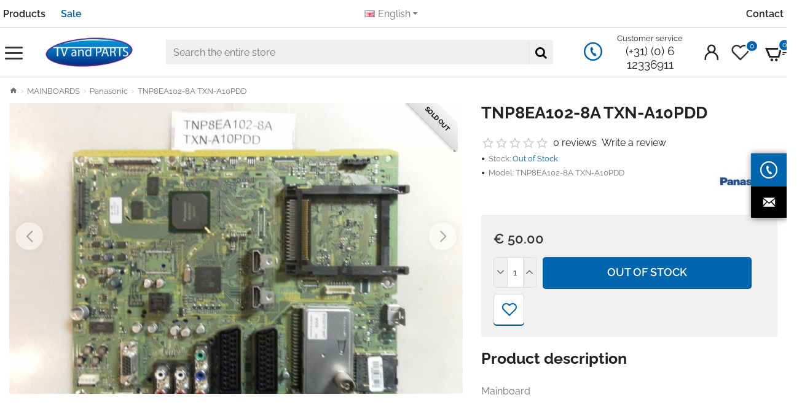

--- FILE ---
content_type: text/html; charset=utf-8
request_url: https://tvonderdelen.nl/en/tnp8ea102-8a-txn-a10pdd
body_size: 43880
content:
<!DOCTYPE html><html
dir="ltr" lang="en" class="desktop no-touchevents mac chrome chrome131 webkit oc3 store-0 is-guest skin-1 route-product-product product-2571 layout-2 desktop-header-active header-desktop-slim header-mobile-2 sticky-default mobile-sticky-default" data-ov="3.0.3.8" data-jv="3.2.0-rc.16-9d99e15c"><head
typeof="og:website"><meta
charset="UTF-8" /><meta
name="theme-color" content="rgba(0, 101, 175, 1)"><meta
name="viewport" content="width=device-width, initial-scale=1, minimum-scale=1"><meta
http-equiv="X-UA-Compatible" content="IE=edge"><title>TNP8EA102-8A TXN-A10PDD</title><base
href="https://tvonderdelen.nl/" /><link
href="catalog/view/theme/journal3/icons/fonts/icomoon.woff2?v=edad90b3b2" rel="preload" as="font" type="font/woff2" crossorigin="anonymous"/><link
href="https://fonts.gstatic.com/" rel="preconnect" crossorigin/><link
href="https://tvonderdelen.nl/system/library/myparcelnl/assets/css/myparcel_global.css" rel="preload" as="style"/><link
href="catalog/view/theme/journal3/assets/4e1d73502bb99802d2965b74ed37936d.css?v=9d99e15c" rel="preload" as="style"/><link
href="https://tvonderdelen.nl/en/tnp8ea102-8a-txn-a10pdd" rel="canonical" /><link
href="https://tvonderdelen.nl/image/catalog/Favicon/LED-Lampen-Loods-flavicon.png" rel="icon" /> <script>window['Journal'] = {"isPopup":false,"isQuickviewPopup":false,"isOptionsPopup":false,"isPhone":false,"isTablet":false,"isDesktop":true,"isTouch":false,"isAdmin":false,"isRTL":false,"admin_url":null,"filterScrollTop":false,"filterUrlValuesSeparator":",","performanceCSSDefer":false,"performanceCSSInline":false,"performanceJSDefer":false,"countdownDay":"Day","countdownHour":"Hour","countdownMin":"Min","countdownSec":"Sec","globalPageHideColumnLeftAt":1024,"globalPageHideColumnRightAt":1024,"globalCarouselSpeed":400,"globalCarouselAutoPlay":true,"globalCarouselPauseOnHover":true,"globalCarouselDelay":4000,"globalCarouselLoop":true,"scrollTop":true,"scrollToTop":false,"scrollBarWidth":5,"notificationHideAfter":99999,"stepperStatus":true,"stepperDecimals":0,"quickviewText":"Quickview","rippleStatus":false,"rippleSelectors":".btn","mobileHeaderAt":1024,"subcategoriesCarouselStyleSpeed":2000,"subcategoriesCarouselStyleAutoPlay":true,"subcategoriesCarouselStylePauseOnHover":true,"subcategoriesCarouselStyleDelay":4000,"subcategoriesCarouselStyleLoop":true,"productPageStyleImageCarouselStyleSpeed":400,"productPageStyleImageCarouselStyleAutoPlay":false,"productPageStyleImageCarouselStylePauseOnHover":true,"productPageStyleImageCarouselStyleDelay":4000,"productPageStyleImageCarouselStyleLoop":false,"productPageStyleCloudZoomStatus":false,"productPageStyleCloudZoomPosition":"inner","productPageStyleOpenThumbInGallery":false,"productPageStyleGalleryThumbToggleStatus":false,"productPageStyleAdditionalImagesCarousel":false,"productPageStyleAdditionalImagesCarouselStyleSpeed":400,"productPageStyleAdditionalImagesCarouselStyleAutoPlay":false,"productPageStyleAdditionalImagesCarouselStylePauseOnHover":true,"productPageStyleAdditionalImagesCarouselStyleDelay":4000,"productPageStyleAdditionalImagesCarouselStyleLoop":false,"productPageStyleAdditionalImagesHeightAdjustment-hold":"","productPageStyleProductStockUpdate":true,"productPageStylePriceUpdate":true,"productPageStyleOptionsSelect":"all","infiniteScrollStatus":false,"infiniteScrollOffset":99,"infiniteScrollLoadPrev":"Load Previous Products","infiniteScrollLoadNext":"Load Next Products","infiniteScrollLoading":"Loading...","infiniteScrollNoneLeft":"You have reached the end of the list.","checkoutUrl":"https:\/\/tvonderdelen.nl\/en\/checkout","columnsCount":0,"mobile_header_active":false,"headerMobileHeight":50,"headerMobileStickyStatus":true,"stickyMobileLayout":"default","searchStyleSearchAutoSuggestStatus":true,"searchStyleSearchAutoSuggestDescription":true,"searchStyleSearchAutoSuggestSubCategories":true,"headerMobileTopBarHeight":35,"headerMobileTopBarVisibility":true,"cartDropdown":true,"headerHeight":"","headerMainMenuFullHeight":true,"mobileMenuOn":"","headerMiniSearchDisplay":"default","stickyStatus":true,"stickyFullHomePadding":false,"stickyFullHomePaddingAll":false,"stickyAt-hold":"","stickyHeightNew":"","headerTopBarHeight":45,"topBarStatus":true,"headerType":"slim","assets":{"countdown":["catalog\/view\/theme\/journal3\/lib\/countdown\/jquery.countdown.min.js?v=9d99e15c"],"imagezoom":["catalog\/view\/theme\/journal3\/lib\/imagezoom\/imagezoom.min.css?v=9d99e15c","catalog\/view\/theme\/journal3\/lib\/imagezoom\/jquery.imagezoom.min.js?v=9d99e15c"],"fancybox":["catalog\/view\/theme\/journal3\/lib\/fancybox\/fancybox.min.css?v=9d99e15c","catalog\/view\/theme\/journal3\/lib\/fancybox\/fancybox.min.js?v=9d99e15c"],"masterslider":[],"swiper":["catalog\/view\/theme\/journal3\/lib\/swiper\/swiper.min.css?v=9d99e15c","catalog\/view\/theme\/journal3\/lib\/swiper\/swiper.min.js?v=9d99e15c"],"swiper-latest":[],"typeahead":["catalog\/view\/theme\/journal3\/lib\/typeahead\/typeahead.jquery.min.js?v=9d99e15c"],"smoothscroll":["catalog\/view\/theme\/journal3\/lib\/smoothscroll\/smoothscroll.min.js?v=9d99e15c"]}};</script> <script>/* src: catalog/view/theme/journal3/lib/lozad/lozad.min.js */
!function(t,e){"object"==typeof exports&&"undefined"!=typeof module?module.exports=e():"function"==typeof define&&define.amd?define(e):t.lozad=e()}(this,function(){"use strict";var t="undefined"!=typeof document&&document.documentMode,e=function(t){return window&&window[t]},r=["data-iesrc","data-alt","data-src","data-srcset","data-background-image","data-toggle-class"],a={rootMargin:"0px",threshold:0,enableAutoReload:!1,load:function(e){if("picture"===e.nodeName.toLowerCase()){var r=e.querySelector("img"),a=!1;null===r&&(r=document.createElement("img"),a=!0),t&&e.getAttribute("data-iesrc")&&(r.src=e.getAttribute("data-iesrc")),e.getAttribute("data-alt")&&(r.alt=e.getAttribute("data-alt")),a&&e.append(r)}if("video"===e.nodeName.toLowerCase()&&!e.getAttribute("data-src")&&e.children){for(var o=e.children,i=void 0,n=0;n<=o.length-1;n++)(i=o[n].getAttribute("data-src"))&&(o[n].src=i);e.load()}e.getAttribute("data-poster")&&(e.poster=e.getAttribute("data-poster")),e.getAttribute("data-src")&&(e.src=e.getAttribute("data-src")),e.getAttribute("data-srcset")&&e.setAttribute("srcset",e.getAttribute("data-srcset"));var d=",";if(e.getAttribute("data-background-delimiter")&&(d=e.getAttribute("data-background-delimiter")),e.getAttribute("data-background-image"))e.style.backgroundImage="url('"+e.getAttribute("data-background-image").split(d).join("'),url('")+"')";else if(e.getAttribute("data-background-image-set")){var u=e.getAttribute("data-background-image-set").split(d),g=u[0].substr(0,u[0].indexOf(" "))||u[0];g=-1===g.indexOf("url(")?"url("+g+")":g,1===u.length?e.style.backgroundImage=g:e.setAttribute("style",(e.getAttribute("style")||"")+"background-image: "+g+"; background-image: -webkit-image-set("+u+"); background-image: image-set("+u+")")}e.getAttribute("data-toggle-class")&&e.classList.toggle(e.getAttribute("data-toggle-class"))},loaded:function(){}};function o(t){t.setAttribute("data-loaded",!0)}var i=function(t){return"true"===t.getAttribute("data-loaded")},n=function(t){var e=1<arguments.length&&void 0!==arguments[1]?arguments[1]:document;return t instanceof Element?[t]:t instanceof NodeList?t:e.querySelectorAll(t)};return function(){var t,d,u,g=0<arguments.length&&void 0!==arguments[0]?arguments[0]:".lozad",s=1<arguments.length&&void 0!==arguments[1]?arguments[1]:{},c=Object.assign({},a,s),l=c.root,b=c.rootMargin,f=c.threshold,m=c.enableAutoReload,A=c.load,v=c.loaded,h=void 0,p=void 0;e("IntersectionObserver")&&(h=new IntersectionObserver((t=A,d=v,function(e,r){e.forEach(function(e){(0<e.intersectionRatio||e.isIntersecting)&&(r.unobserve(e.target),i(e.target)||(t(e.target),o(e.target),d(e.target)))})}),{root:l,rootMargin:b,threshold:f})),e("MutationObserver")&&m&&(p=new MutationObserver((u=A,function(t){t.forEach(function(t){i(t.target)&&"attributes"===t.type&&-1<r.indexOf(t.attributeName)&&u(t.target)})})));for(var k,y=n(g,l),w=0;w<y.length;w++)(k=y[w]).getAttribute("data-placeholder-background")&&(k.style.background=k.getAttribute("data-placeholder-background"));return{observe:function(){for(var t=n(g,l),e=0;e<t.length;e++)i(t[e])||(h?(p&&m&&p.observe(t[e],{subtree:!0,attributes:!0,attributeFilter:r}),h.observe(t[e])):(A(t[e]),o(t[e]),v(t[e])))},triggerLoad:function(t){i(t)||(A(t),o(t),v(t))},observer:h,mutationObserver:p}}});
/* src: catalog/view/theme/journal3/lib/loadjs/loadjs.min.js */
loadjs=function(){var h=function(){},c={},u={},f={};function o(e,n){if(e){var r=f[e];if(u[e]=n,r)for(;r.length;)r[0](e,n),r.splice(0,1)}}function l(e,n){e.call&&(e={success:e}),n.length?(e.error||h)(n):(e.success||h)(e)}function d(r,t,s,i){var c,o,e=document,n=s.async,u=(s.numRetries||0)+1,f=s.before||h,l=r.replace(/[\?|#].*$/,""),a=r.replace(/^(css|img)!/,"");i=i||0,/(^css!|\.css$)/.test(l)?((o=e.createElement("link")).rel="stylesheet",o.href=a,(c="hideFocus"in o)&&o.relList&&(c=0,o.rel="preload",o.as="style")):/(^img!|\.(png|gif|jpg|svg|webp)$)/.test(l)?(o=e.createElement("img")).src=a:((o=e.createElement("script")).src=r,o.async=void 0===n||n),!(o.onload=o.onerror=o.onbeforeload=function(e){var n=e.type[0];if(c)try{o.sheet.cssText.length||(n="e")}catch(e){18!=e.code&&(n="e")}if("e"==n){if((i+=1)<u)return d(r,t,s,i)}else if("preload"==o.rel&&"style"==o.as)return o.rel="stylesheet";t(r,n,e.defaultPrevented)})!==f(r,o)&&e.head.appendChild(o)}function r(e,n,r){var t,s;if(n&&n.trim&&(t=n),s=(t?r:n)||{},t){if(t in c)throw"LoadJS";c[t]=!0}function i(n,r){!function(e,t,n){var r,s,i=(e=e.push?e:[e]).length,c=i,o=[];for(r=function(e,n,r){if("e"==n&&o.push(e),"b"==n){if(!r)return;o.push(e)}--i||t(o)},s=0;s<c;s++)d(e[s],r,n)}(e,function(e){l(s,e),n&&l({success:n,error:r},e),o(t,e)},s)}if(s.returnPromise)return new Promise(i);i()}return r.ready=function(e,n){return function(e,r){e=e.push?e:[e];var n,t,s,i=[],c=e.length,o=c;for(n=function(e,n){n.length&&i.push(e),--o||r(i)};c--;)t=e[c],(s=u[t])?n(t,s):(f[t]=f[t]||[]).push(n)}(e,function(e){l(n,e)}),r},r.done=function(e){o(e,[])},r.reset=function(){c={},u={},f={}},r.isDefined=function(e){return e in c},r}();
/* src: catalog/view/theme/journal3/js/head.js */
(function(){const documentClassList=document.documentElement.classList;if(Journal['isDesktop']&&(('ontouchstart'in window)||(navigator.maxTouchPoints>0)||(navigator.msMaxTouchPoints>0))){let timeout;document.addEventListener('touchstart',function(){if(timeout){clearTimeout(timeout);}
Journal['isTouch']=true;documentClassList.remove('no-touchevents');documentClassList.add('touchevents');timeout=setTimeout(function(){Journal['isTouch']=false;documentClassList.add('no-touchevents');documentClassList.remove('touchevents');},400);});}
if(!(function(){const flex=document.createElement('div');flex.style.display='flex';flex.style.flexDirection='column';flex.style.rowGap='1px';flex.appendChild(document.createElement('div'));flex.appendChild(document.createElement('div'));document.documentElement.appendChild(flex);const isSupported=flex.scrollHeight===1;flex.parentNode.removeChild(flex);return isSupported;})()){documentClassList.add('no-flexbox-gap');}
document.addDelegatedEventListener=function(eventName,elementSelector,handler){document.addEventListener(eventName,function(e){for(let target=e.target;target&&target!==this;target=target.parentNode){if(target.matches(elementSelector)){handler.call(target,e);break;}}},false);}
if(Journal['isDesktop']&&documentClassList.contains('safari')&&!documentClassList.contains('ipad')&&navigator.maxTouchPoints&&navigator.maxTouchPoints>2){window.fetch('index.php?route=journal3/journal3/device_detect',{method:'POST',body:'device=ipad',headers:{'Content-Type':'application/x-www-form-urlencoded'}}).then(function(data){return data.json();}).then(function(data){if(data.response.reload){window.location.reload();}});}
if(Journal['isDesktop']){if(window.localStorage.getItem('j-editor')!=='hidden'){documentClassList.add('admin-bar-visible');}}})();(function(){if(Journal['isPopup']){return;}
const documentClassList=document.documentElement.classList;if(Journal['mobile_header_active']||!Journal['cartDropdown']){document.addEventListener('DOMContentLoaded',function(){const wrapper=document.querySelector('.mobile-cart-content-wrapper');const cart_content=document.querySelector('.cart-content > ul');const cart=document.querySelector('#cart');if(wrapper&&cart_content){wrapper.appendChild(cart_content);cart.classList.remove('dropdown');const trigger=document.querySelector('#cart > a');trigger.removeAttribute('data-toggle');trigger.setAttribute('data-off-canvas','mobile-cart-content-container');}});}
if(Journal['mobile_header_active']){return;}
const wrappers=['search','cart','logo','language','currency'];const mobileHeaderMedia=window.matchMedia('(max-width: '+Math.max(parseInt(Journal['mobileHeaderAt'],10),540)+'px)');function callback(){const event=document.createEvent('CustomEvent');if(mobileHeaderMedia.matches){mobileClasses();mobileHeader();mobileCart();event.initEvent('JournalMobileHeaderActive');}else{desktopClasses();desktopHeader();desktopCart();event.initEvent('JournalDesktopHeaderActive');}
document.dispatchEvent(event);}
mobileHeaderMedia.addListener(callback);if(mobileHeaderMedia.matches){mobileClasses();}
if(mobileHeaderMedia.matches){document.addEventListener('DOMContentLoaded',function(){callback();});}
function mobileClasses(){documentClassList.add('mobile-header-active');documentClassList.remove('desktop-header-active');}
function desktopClasses(){documentClassList.add('desktop-header-active');documentClassList.remove('mobile-header-active');}
function mobileHeader(){Object.keys(wrappers).forEach(function(k){const element=document.querySelector('#'+wrappers[k]);const wrapper=document.querySelector('.mobile-'+wrappers[k]+'-wrapper');if(element&&wrapper){wrapper.appendChild(element);}});const search=document.querySelector('#search');const cart=document.querySelector('#cart');if(search&&(Journal['searchStyle']==='full')){search.classList.remove('full-search');search.classList.add('mini-search');}
if(cart&&(Journal['cartStyle']==='full')){cart.classList.remove('full-cart');cart.classList.add('mini-cart');}
if(cart&&Journal['cartDropdown']){cart.classList.remove('dropdown');const trigger=document.querySelector('#cart > a');trigger.removeAttribute('data-toggle');trigger.setAttribute('data-off-canvas','mobile-cart-content-container');}}
function desktopHeader(){Object.keys(wrappers).forEach(function(k){const element=document.querySelector('#'+wrappers[k]);const wrapper=document.querySelector('.desktop-'+wrappers[k]+'-wrapper');if(element&&wrapper){wrapper.appendChild(element);}});const search=document.querySelector('#search');const cart=document.querySelector('#cart');if(search&&(Journal['searchStyle']==='full')){search.classList.remove('mini-search');search.classList.add('full-search');}
if(cart&&(Journal['cartStyle']==='full')){cart.classList.remove('mini-cart');cart.classList.add('full-cart');}
if(cart&&Journal['cartDropdown']){cart.classList.add('dropdown');const trigger=document.querySelector('#cart > a');trigger.setAttribute('data-toggle','dropdown');trigger.removeAttribute('data-off-canvas');}
documentClassList.remove('mobile-cart-content-container-open');documentClassList.remove('mobile-main-menu-container-open');documentClassList.remove('mobile-filter-container-open');documentClassList.remove('mobile-overlay');}
function mobileCart(){const wrapper=document.querySelector('.mobile-cart-content-wrapper');const cart_content=document.querySelector('.cart-content > ul');if(wrapper&&cart_content){wrapper.appendChild(cart_content);}}
function desktopCart(){const wrapper=document.querySelector('#cart-content');const cart_content=document.querySelector('.mobile-cart-content-wrapper > ul');if(wrapper&&cart_content){wrapper.appendChild(cart_content);}}})();(function(){if(Journal['isPopup']){return;}
const documentClassList=document.documentElement.classList;const mobileMenuMedia=window.matchMedia('(max-width: '+Math.max(parseInt(Journal['mobileMenuOn'],10),540)+'px)');function callback(){if(mobileMenuMedia.matches){const wrapper=document.querySelector('.desktop-mobile-main-menu-wrapper');const content=document.querySelector('#main-menu');if(wrapper&&content){wrapper.appendChild(content);content.querySelectorAll('template').forEach(function(element){Journal.template(element);});Journal.lazy();content.querySelectorAll('.main-menu .dropdown-toggle').forEach(function(element){element.classList.remove('dropdown-toggle');element.classList.add('collapse-toggle');element.removeAttribute('data-toggle');});content.querySelectorAll('.main-menu .dropdown-menu').forEach(function(element){element.classList.remove('dropdown-menu');element.classList.remove('j-dropdown');element.classList.add('collapse');});content.classList.add('accordion-menu');}
documentClassList.add('mobile-menu-active');}else{const wrapper=document.querySelector('.desktop-main-menu-wrapper');const content=document.querySelector('#main-menu');if(wrapper&&content){wrapper.insertBefore(content,document.querySelector('#main-menu-2'));content.querySelectorAll('.main-menu .collapse-toggle').forEach(function(element){element.classList.add('dropdown-toggle');element.classList.remove('collapse-toggle');element.setAttribute('data-toggle','dropdown-hover');});content.querySelectorAll('.main-menu .collapse').forEach(function(element){element.classList.add('dropdown-menu');element.classList.add('j-dropdown');element.classList.remove('collapse');});content.classList.remove('accordion-menu');}
documentClassList.remove('mobile-menu-active');documentClassList.remove('desktop-mobile-main-menu-container-open');documentClassList.remove('mobile-overlay');}}
mobileMenuMedia.addListener(callback);if(mobileMenuMedia.matches){documentClassList.add('mobile-menu-active');}
if(mobileMenuMedia.matches){document.addEventListener('DOMContentLoaded',function(){callback();});}})();(function(){if(Journal['isPopup']){return;}
const documentClassList=document.documentElement.classList;Journal['globalPageHideColumnLeftAt']=Math.max(+Journal['globalPageHideColumnLeftAt']||0,100);Journal['globalPageHideColumnRightAt']=Math.max(+Journal['globalPageHideColumnRightAt']||0,100);const columnMedias={left:window.matchMedia('(max-width: '+Journal['globalPageHideColumnLeftAt']+'px)'),right:window.matchMedia('(max-width: '+Journal['globalPageHideColumnRightAt']+'px)')}
function callback(){Object.keys(columnMedias).forEach(function(key){if(columnMedias[key].matches){documentClassList.add(key+'-column-disabled');mobileFilter(key);}else{documentClassList.remove(key+'-column-disabled');desktopFilter(key);}});}
Object.keys(columnMedias).forEach(function(key){if(columnMedias[key].matches){documentClassList.add(key+'-column-disabled');}
columnMedias[key].addListener(callback);});document.addEventListener('DOMContentLoaded',function(){callback();});function mobileFilter(column){const element=document.querySelector('#column-'+column+' #filter');const wrapper=document.querySelector('.mobile-filter-wrapper');if(element&&wrapper){documentClassList.add('mobile-filter-active');wrapper.appendChild(element);}}
function desktopFilter(column){const element=document.querySelector('#filter');const wrapper=document.querySelector('#column-'+column+' .desktop-filter-wrapper');if(element&&wrapper){documentClassList.remove('mobile-filter-active');documentClassList.remove('mobile-filter-container-open');wrapper.appendChild(element);}}})();(function(){const style=document.createElement('style');const documentClassList=document.documentElement.classList;document.head.appendChild(style);if(Journal['popup']){if(localStorage.getItem('p-'+Journal['popup']['c'])){document.addEventListener('DOMContentLoaded',function(){document.querySelector('.popup-wrapper').remove();});}else{if(Journal['popup']['o']['showAfter']){setTimeout(function(){documentClassList.add('popup-open','popup-center');},Journal['popup']['o']['showAfter']);}else{documentClassList.add('popup-open','popup-center');}
if(Journal['popup']['o']['hideAfter']){setTimeout(function(){documentClassList.remove('popup-open','popup-center');},Journal['popup']['o']['hideAfter']);}}}
document.addEventListener('click',function(e){if(e.target.matches('.popup-close, .popup-bg-closable, .btn-popup:not([href])')){const $popup_wrapper=document.querySelector('.popup-wrapper');const $checkbox=document.querySelector('.popup-wrapper .popup-footer input[type="checkbox"]');const options=$popup_wrapper.dataset.options?JSON.parse($popup_wrapper.dataset.options):null;if($checkbox&&options&&options.cookie){if($checkbox.checked){localStorage.setItem('p-'+options.cookie,'1');}else{localStorage.removeItem('p-'+options.cookie);}}
documentClassList.remove('popup-open','popup-center','popup-iframe-loaded');setTimeout(function(){$popup_wrapper.remove();},500);}});document.addEventListener('keydown',function(e){if(e.key==='Escape'){const $popup_wrapper=document.querySelector('.popup-wrapper');const $checkbox=document.querySelector('.popup-wrapper .popup-footer input[type="checkbox"]');const options=$popup_wrapper.dataset.options?JSON.parse($popup_wrapper.dataset.options):null;if($checkbox&&options&&options.cookie){if($checkbox.checked){localStorage.setItem('p-'+options.cookie,'1');}else{localStorage.removeItem('p-'+options.cookie);}}
documentClassList.remove('popup-open','popup-center');setTimeout(function(){$popup_wrapper.remove();},500);}});if(Journal['notification']){if(localStorage.getItem('n-'+Journal['notification']['c'])){style.sheet.insertRule('.module-notification-'+Journal['notification']['m']+'{ display:none !important }');}}
document.addEventListener('click',function(e){if(e.target.matches('.notification-close')){const $this=$(e.target);const height=$this.parent().outerHeight();$this.parent().next('div').css('margin-top',-height);$('.removed').removeClass('removed');$this.parent().addClass('fade-out').on('transitionend MSTransitionEnd webkitTransitionEnd oTransitionEnd',function(){$(this).next('div').addClass('removed').css('margin-top','');$(this).remove();});if(e.target.parentNode.classList.contains('module-notification')){localStorage.setItem('n-'+Journal['notification']['c'],'1');}}});if(Journal['header_notice']){if(localStorage.getItem('hn-'+Journal['header_notice']['c'])){style.sheet.insertRule('.module-header_notice-'+Journal['header_notice']['m']+'{ display:none !important }');}}
document.addDelegatedEventListener('click','.header-notice-close-button button',function(e){const $el=this.closest('.module-header_notice');const options=JSON.parse($el.dataset.options||'{}');if(options['cookie']){localStorage.setItem('hn-'+options['cookie'],'1');}
$el.style.height=$el.offsetHeight+'px';$el.style.transitionProperty='height';$el.style.transitionDuration=parseInt(Journal['header_notice']['o']['duration'])+'ms';$el.style.transitionTimingFunction=Journal['header_notice']['o']['ease'];$el.getClientRects();$el.style.height=0;});if(Journal['layout_notice']){if(localStorage.getItem('ln-'+Journal['layout_notice']['c'])){style.sheet.insertRule('.module-layout_notice-'+Journal['layout_notice']['m']+'{ display:none !important }');}}
document.addDelegatedEventListener('click','.layout-notice-close-button button',function(e){const $el=this.closest('.module-layout_notice');const options=JSON.parse($el.dataset.options||'{}');if(options['cookie']){localStorage.setItem('ln-'+options['cookie'],'1');}
$el.style.height=$el.offsetHeight+'px';$el.style.transitionProperty='height';$el.style.transitionDuration=parseInt(Journal['layout_notice']['o']['duration'])+'ms';$el.style.transitionTimingFunction=Journal['layout_notice']['o']['ease'];$el.getClientRects();$el.style.height=0;});})();(function(){Journal.load=function(urls,bundle,success){if(loadjs.isDefined(bundle)){loadjs.ready(bundle,{success:success});}else{loadjs(urls,bundle,{async:false,before:function(path,el){document.head.prepend(el);return false;},success:success});}};Journal.lazy=function(name,selector,options){window['__journal_lazy']=window['__journal_lazy']||{};if(arguments.length){window['__journal_lazy'][name]=lozad(selector,options);window['__journal_lazy'][name].observe();}else{Object.entries(window['__journal_lazy']).forEach(function(entry){entry[1].observe();});}};Journal.template=function(el){const div=document.createElement('div');div.innerHTML=el.innerHTML;for(let i=0;i<el.attributes.length;i++){div.setAttribute(el.attributes[i].name,el.attributes[i].value);}
el.parentNode.replaceChild(div,el);div.querySelectorAll('template').forEach(function(el){Journal.template(el);});};})();(function(){const classList=document.documentElement.classList;let stickyPos=0;function updateStickyPos(){if(classList.contains('desktop-header-active')){if(!Journal['headerMainMenuFullHeight']){const megaMenu=document.querySelector('.main-menu-item.mega-menu');if(megaMenu){megaMenu.style.setProperty('--item-height',megaMenu.offsetHeight);}}
if(classList.contains('sticky-default')){stickyPos=document.querySelector('.top-bar').offsetHeight;}else if(classList.contains('sticky-menu')){stickyPos=document.querySelector('.top-bar').offsetHeight+document.querySelector('.mid-bar').offsetHeight;}}else{stickyPos=document.querySelector('.mobile-top-bar').offsetHeight;}}
if(Journal['stickyStatus']){document.addEventListener('JournalDesktopHeaderActive',function(e){updateStickyPos();});document.addEventListener('JournalMobileHeaderActive',function(e){updateStickyPos();});document.addEventListener('DOMContentLoaded',function(){updateStickyPos();});}
let scrollY=window.scrollY;let scrollDirection='';document.addEventListener('scroll',function(){let currentDirection='';if(window.scrollY>0&&window.scrollY>scrollY){currentDirection='down';}else if(window.scrollY>=(document.body.clientHeight-window.innerHeight)){currentDirection='down';}else{currentDirection='up';}
if(currentDirection!==scrollDirection){document.documentElement.setAttribute('data-scroll',currentDirection);}
if(classList.contains('mac')&&window.innerWidth>window.document.body.clientWidth&&scrollY>0){classList.add('mac-scroll');}
if(Journal['stickyStatus']){const stickyClass=classList.contains('desktop-header-active')?'header-sticky':'mobile-sticky';if(window.scrollY>stickyPos){classList.add(stickyClass);}else{classList.remove(stickyClass);}}
scrollY=window.scrollY;scrollDirection=currentDirection;});document.addEventListener('DOMContentLoaded',function(){if(classList.contains('mac')&&window.innerWidth>window.document.body.clientWidth){classList.add('mac-scroll');}});})();(function(){if(Journal['isPopup']){return;}
Journal.tableScroll=function(){document.querySelectorAll('.table-responsive').forEach(function(el){if(el.scrollWidth>el.clientWidth){el.classList.add('table-scroll');}else{el.classList.remove('table-scroll');}});}
window.addEventListener('resize',Journal['tableScroll']);document.addEventListener('DOMContentLoaded',Journal['tableScroll']);})();</script> <link
href="https://tvonderdelen.nl/system/library/myparcelnl/assets/css/myparcel_global.css" type="text/css" rel="stylesheet" media="screen" /><link
href="catalog/view/theme/journal3/assets/4e1d73502bb99802d2965b74ed37936d.css?v=9d99e15c" type="text/css" rel="stylesheet" media="screen" /> <script>performance.mark('css');</script> <style data-id="icons">@font-face{font-family:'icomoon';src:url('catalog/view/theme/journal3/icons/fonts/icomoon.woff2?v=edad90b3b2') format('woff2'),url('catalog/view/theme/journal3/icons/fonts/icomoon.woff?v=edad90b3b2') format('woff'),url('catalog/view/theme/journal3/icons/fonts/icomoon.ttf?v=edad90b3b2') format('truetype'),url('catalog/view/theme/journal3/icons/fonts/icomoon.svg?v=edad90b3b2') format('svg');font-weight:400;font-style:normal;font-display:block}.icon{font-family:'icomoon' !important;speak:never;font-style:normal;font-weight:400;font-variant:normal;text-transform:none;line-height:1;-webkit-font-smoothing:antialiased;-moz-osx-font-smoothing:grayscale}</style><style data-id="google-fonts">@font-face{font-family:'Poppins';font-style:normal;font-weight:600;font-display:swap;src:url(https://fonts.gstatic.com/s/poppins/v24/pxiByp8kv8JHgFVrLEj6Z1JlFQ.woff2) format('woff2')}@font-face{font-family:'Raleway';font-style:normal;font-weight:400;font-display:swap;src:url(https://fonts.gstatic.com/s/raleway/v37/1Ptxg8zYS_SKggPN4iEgvnHyvveLxVvaorCGPrE.woff2) format('woff2')}@font-face{font-family:'Raleway';font-style:normal;font-weight:600;font-display:swap;src:url(https://fonts.gstatic.com/s/raleway/v37/1Ptxg8zYS_SKggPN4iEgvnHyvveLxVsEpbCGPrE.woff2) format('woff2')}@font-face{font-family:'Raleway';font-style:normal;font-weight:700;font-display:swap;src:url(https://fonts.gstatic.com/s/raleway/v37/1Ptxg8zYS_SKggPN4iEgvnHyvveLxVs9pbCGPrE.woff2) format('woff2')}</style><style data-id="variables">:root { --j-color_logsr3: rgba(0, 101, 175, 1); --j-color_5aw4ao: rgba(51, 51, 51, 1); --j-color_tuthpk: rgba(0, 0, 0, 1); --j-color_szza0x: rgba(255, 255, 255, 1); --j-color_hgue1a: rgba(0, 0, 0, 0); --j-color_gln8y9: rgba(34, 34, 34, 1); --j-color_encei7: rgba(255, 255, 255, 1); --j-color_04fljf: rgba(0, 157, 6, 1); --j-color_hxks0q: rgba(249, 248, 246, 1); --j-color_mkv6ir: rgba(230, 0, 0, 1); --j-color_b810vv: rgba(95, 93, 95, 1); --j-color_n83hzv: rgba(219, 219, 219, 1); --j-color_tm21wq: rgba(239, 239, 239, 1); --j-color_xe5ddu: rgba(113, 113, 113, 1); --j-color_j61wmr: rgba(0, 82, 142, 1); --j-color_tdnbfg: rgba(255, 200, 30, 1); --j-color_as542o: rgba(232, 118, 61, 1) }</style><style data-id="settings">.grid-col:before{display:none !important}</style><style data-id="settings">.blog-post .post-details .post-stats{white-space:nowrap;overflow-x:auto;overflow-y:hidden;-webkit-overflow-scrolling:touch;font-family:'Raleway';font-weight:600;color:rgba(34,34,34,1)}.blog-post .post-details .post-stats .p-category{flex-wrap:nowrap;display:inline-flex}.mobile .blog-post .post-details .post-stats{overflow-x:scroll}.blog-post .post-details .post-stats::-webkit-scrollbar{-webkit-appearance:none;height:1px;height:1px;width:1px}.blog-post .post-details .post-stats::-webkit-scrollbar-track{background-color:#fff}.blog-post .post-details .post-stats::-webkit-scrollbar-thumb{background-color:#999}.blog-post .post-details .post-stats a{color:rgba(0,101,175,1)}.blog-post .post-details .post-stats .p-posted{display:inline-flex}.blog-post .post-details .post-stats .p-author{display:inline-flex}.blog-post .post-details .p-date{display:inline-flex}.blog-post .post-details .p-date-image{top:0;left:0;right:auto;bottom:auto}.p-date-image{margin:5px}.blog-post .post-details .post-stats .p-comment{display:none}.blog-post .post-details .post-stats .p-view{display:none}.post-stats .p-author:before{content:none !important}.post-stats .p-date:before{content:none !important}.post-content>p{margin-bottom:10px}.post-image{display:block;text-align:center;float:none}.post-content{column-count:initial;column-gap:20px;column-rule-style:none}.blog-post .tags{justify-content:center}.user-avatar{display:block;margin-right:20px;margin-bottom:10px}.module-blog_comments .side-image{display:block}.post-comment .user-name{font-size:18px;font-weight:700}.post-comment .user-data div{font-size:12px}.post-comment .user-date:before{content:'\e916' !important;font-family:icomoon !important}.post-comment .user-data .user-date{display:inline-flex}.post-comment .user-data .user-time{display:inline-flex}.comment-form .form-group:not(.required){display:flex}.user-data .user-site{display:inline-flex}.main-posts.post-grid.flex-grid>.post-layout{flex-grow:0}.main-posts.post-grid.ipr-grid .post-layout.swiper-slide{margin-right:25px;width:calc((100% - 1*25px)/2 - .01px)}.main-posts.post-grid.ipr-grid .post-layout:not(.swiper-slide){padding:12.5px;width:calc(100%/2 - .01px)}.one-column #content .main-posts.post-grid.ipr-grid .post-layout.swiper-slide{margin-right:0;width:calc((100% - 0*0px)/1 - .01px)}.one-column #content .main-posts.post-grid.ipr-grid .post-layout:not(.swiper-slide){padding:0;width:calc(100%/1 - .01px)}.two-column #content .main-posts.post-grid.ipr-grid .post-layout.swiper-slide{margin-right:0;width:calc((100% - 0*0px)/1 - .01px)}.two-column #content .main-posts.post-grid.ipr-grid .post-layout:not(.swiper-slide){padding:0;width:calc(100%/1 - .01px)}.side-column .main-posts.post-grid.ipr-grid .post-layout.swiper-slide{margin-right:0;width:calc((100% - 0*0px)/1 - .01px)}.side-column .main-posts.post-grid.ipr-grid .post-layout:not(.swiper-slide){padding:0;width:calc(100%/1 - .01px)}.main-posts.post-grid.ipr-grid{margin:-12.5px}.post-grid .post-thumb{background:rgba(0,0,0,.2)}.no-touchevents .post-grid .post-thumb:hover .image img{transform:scale(1.15)}.post-grid .post-thumb .caption{position:relative;bottom:auto;width:auto}.post-grid .post-thumb .name{display:flex;width:100%;margin-left:0;margin-right:0;justify-content:flex-start;margin-left:0;margin-right:auto;margin-bottom:10px}.post-grid .post-thumb .name a{white-space:normal;overflow:initial;text-overflow:initial;-webkit-line-clamp:2;font-family:'Raleway';font-weight:700;font-size:30px;color:rgba(255,255,255,1);line-height:1.0}.post-grid .post-thumb .description{display:block;font-family:'Raleway';font-weight:400;font-size:16px;color:rgba(255,255,255,1)}.post-grid .post-thumb .button-group{display:none;justify-content:flex-start}.post-grid .post-thumb .btn-read-more:before{display:none}.post-grid .post-thumb .btn-read-more:after{display:none}.post-grid .post-thumb .btn-read-more .btn-text{display:inline-block;padding:0}.post-grid .post-thumb .post-stats{display:none;justify-content:flex-start;position:static;transform:translateY(0);width:auto}.post-grid .post-thumb .p-date-image{top:0;left:0;right:auto;bottom:auto;color:rgba(255,255,255,1);background:rgba(0,157,6,1);margin-top:35px;margin-right:10px;margin-bottom:10px;margin-left:30px;border-radius:5px}.post-grid .post-thumb .post-stats .p-author{display:flex}.post-grid .post-thumb .image{display:block}.post-grid .post-thumb .p-date{display:flex}.post-grid .post-thumb .post-stats .p-comment{display:flex}.post-grid .post-thumb .post-stats .p-view{display:flex}.post-grid .post-thumb .p-date-image i{color:rgba(255,255,255,1)}.blog-feed span{display:block}.blog-feed{display:none}.blog-feed:before{content:'\f143' !important;font-family:icomoon !important}body{--content-max-width:1385px;--side-cols-gap:50px;--col-l-width:250px;font-family:'Raleway';font-weight:400;font-size:16px;color:rgba(113,113,113,1);line-height:1.8}.wrapper,.grid-cols-wrapper,.boxed-layout .global-wrapper,.boxed-layout body>header,.breadcrumb,.title-wrapper,.top-bar,.mid-bar,.desktop-main-menu-wrapper{max-width:var(--content-max-width,100%)}.grid-col{--unit:1%}.site-wrapper>.container>.row{padding-top:0;padding-right:0;padding-bottom:25px;padding-left:0}.side-column{padding:0;padding-top:13px}h1,h2,h3,h4,h5,h6,.h1,.h2,.h3,.h4,.h5,.h6{font-family:'Raleway';font-weight:700;font-size:18px;color:rgba(34,34,34,1);line-height:initial}a{color:rgba(34,34,34,1)}.no-touchevents a:hover{color:rgba(0,101,175,1)}p{padding-top:5px;padding-bottom:5px}ol{color:rgba(34,34,34,1);padding-left:15px;margin-left:0}ul{padding-left:0;margin-left:0}h2,.h2{font-size:22px;line-height:30px}h3,.h3{line-height:36px}h4,.h4{line-height:36px}h5,.h5{line-height:36px}h6,.h6{line-height:36px}blockquote{float:none;display:block;max-width:500px}blockquote:before{margin-left:auto;margin-right:auto;float:left;content:'\e98f' !important;font-family:icomoon !important}hr{overflow:visible}.video-responsive{float:none}.dropdown.dropdown:not(.mega-menu) .j-dropdown>.j-menu,.dropdown.dropdown.flyout .flyout-menu>.j-menu{padding-left:5px}.dropdown.dropdown:not(.mega-menu) .j-dropdown .j-menu{background:rgba(255,255,255,1)}.dropdown.dropdown:not(.mega-menu) .j-menu{box-shadow:0 8px 6px -4px rgba(113,113,113,.2)}.dropdown.dropdown .j-dropdown:before{display:block;margin-top:-10px}header .j-menu .dropdown>a>.count-badge{margin-right:5px}header .j-menu .dropdown>a>.count-badge+.open-menu+.menu-label{margin-left:0}header .j-menu .dropdown>a:after{display:none}header .j-menu .dropdown>a:after,header .dropdown>button:after{border-width:4px}header .j-menu>li.open>a,header .j-menu>li.open>a>.links-text,header .j-menu>li.active>a>.links-text,header .j-menu>li.panel-active>a>.links-text{font-family:'Poppins';font-weight:600;color:rgba(0,0,0,1)}header .j-menu .links-text{max-width:var(--menu-max-width,none);white-space:nowrap;overflow:hidden;text-overflow:ellipsis}header.language-currency .currency-title{max-width:var(--menu-max-width,none);white-space:nowrap;overflow:hidden;text-overflow:ellipsis}header.language-currency .language-title{max-width:var(--menu-max-width,none);white-space:nowrap;overflow:hidden;text-overflow:ellipsis}header .j-menu>li>a{padding:5px}header .j-menu a .count-badge{display:inline-flex;position:relative}legend{font-family:'Raleway';font-weight:700;font-size:20px;line-height:initial;-webkit-line-clamp:2}.title{font-size:40px;line-height:initial;margin-bottom:20px;-webkit-line-clamp:2}.swiper-container{overflow:hidden}.swiper-buttons{display:block;top:0;margin-top:-20px}.swiper-button-prev{left:auto;right:0;transform:translate(-100%,-100%)}.swiper-button-next{transform:translate(0,-100%)}.swiper-button-disabled{opacity:.5}.swiper-container:not(.swiper-container-initialized)+.swiper-buttons .swiper-button-prev{opacity:.5}.swiper-buttons div:before{content:'\e93e' !important;font-family:icomoon !important;font-size:23px;color:rgba(95,93,95,1)}.no-touchevents .swiper-buttons div:not(.swiper-button-disabled):hover:before{color:rgba(0,101,175,1)}.swiper-buttons .swiper-button-next:before{content:'\e93f' !important;font-family:icomoon !important;color:rgba(95,93,95,1)}.no-touchevents .swiper-buttons .swiper-button-next:not(.swiper-button-disabled):hover:before{color:rgba(0,101,175,1)}.swiper-buttons div{background:rgba(0,0,0,0)}.no-touchevents .swiper-buttons div:not(.swiper-button-disabled):hover{background:rgba(0,0,0,0)}.swiper-buttons div:not(.swiper-button-disabled):active{background:rgba(0,0,0,0)}.swiper-pagination{display:none;left:50%;right:auto;transform:translateX(-50%)}.swiper{padding-bottom:0}.swiper-pagination-bullet{width:10px;height:10px}.swiper-pagination>span+span{margin-left:5px}.auto-carousel-controls.auto-carousel-bar{max-height:initial}.auto-grid-items{scrollbar-width:none;--scroll-by:1;--cursor:auto}.auto-grid-items::-webkit-scrollbar{display:none}.auto-grid-items:not(.is-dragging)>*{scroll-snap-align:none}.auto-grid{--scroll-padding:0px}.auto-carousel-buttons{opacity:1;align-items:center;justify-content:space-between;flex-direction:row;position:absolute;top:50%;transform:translate3d(0,-50%,0)}.auto-carousel-buttons>.auto-carousel-next{transform:translate3d(calc(var(--auto-carousel-button-x,0px)*-1),var(--auto-carousel-button-y,0px),0)}.auto-carousel-prev span:before{content:'\e5c4' !important;font-family:icomoon !important}.auto-carousel-next span:before{content:'\e5c8' !important;font-family:icomoon !important}html:not(.popup) .page-title{font-size:40px;line-height:initial;margin-bottom:20px;-webkit-line-clamp:2}.menu-label{padding:1px;padding-right:5px;padding-left:5px}.module-title{font-family:'Raleway';font-weight:700;font-size:40px;color:rgba(34,34,34,1);line-height:initial;padding-top:0;padding-right:0;padding-bottom:0;padding-left:0;margin-bottom:20px;-webkit-line-clamp:2}.side-column .module-title{-webkit-line-clamp:2}.btn,.btn:visited{font-family:'Raleway';font-weight:600;font-size:16px;color:rgba(255,255,255,1)}.no-touchevents .btn:hover{color:rgba(255,255,255,1) !important;background:rgba(0,82,142,1)}.btn{background:rgba(0,101,175,1);padding-top:5px;padding-right:20px;padding-bottom:5px;padding-left:20px;border-radius:5px !important;min-height:40px}.btn.btn.disabled:after{font-size:20px}.btn-primary.btn{background:rgba(0,101,175,1);padding-top:12px;padding-right:10px;padding-bottom:12px;padding-left:10px;border-radius:5px !important}.no-touchevents .btn-primary.btn:hover{background:rgba(17,123,221,1)}.btn-primary.btn.btn.disabled:after{font-size:20px}.buttons .pull-left .btn,.buttons .pull-left .btn:visited{color:rgba(0,101,175,1)}.buttons .pull-left .btn{background:rgba(0,0,0,0);padding:0}.buttons .pull-left .btn.btn.disabled:after{font-size:20px}.buttons .pull-right .btn,.buttons .pull-right .btn:visited{font-family:'Raleway';font-weight:600;font-size:16px;color:rgba(255,255,255,1)}.buttons .pull-right .btn{background:rgba(0,101,175,1);border-radius:5px !important;min-height:40px}.no-touchevents .buttons .pull-right .btn:hover{background:rgba(113,113,113,1)}.buttons .pull-right .btn.btn.disabled:after{font-size:20px}.tags{justify-content:flex-start}.tags b{display:none}.nav-tabs>li.active:after{display:none}.nav-tabs>li>a{justify-content:center;white-space:normal}.nav-tabs>li{flex-grow:0}.nav-tabs>li:first-child{margin-left:0}.nav-tabs>li:last-child{margin-right:0}.tab-container:before{display:none}.tab-container,.tab-container{--tabs-v-width:50px}ul.nav-tabs{flex-wrap:nowrap;--overflow:auto;--pb:1px}.nav-tabs::-webkit-scrollbar{height:1px;width:1px}.nav-tabs{-webkit-overflow-scrolling:touch}.alert{line-height:1.3;margin-bottom:10px}.breadcrumb{display:block !important;text-align:left;padding-top:10px !important;padding-bottom:10px !important;white-space:normal}.breadcrumb li:first-of-type a .fa:before{content:'\e88a' !important;font-family:icomoon !important}.breadcrumb li a,.breadcrumb em.fa-home:after{font-family:'Raleway';font-weight:400;font-size:13px}.breadcrumb>li+li:before{content:'›'}.mobile .breadcrumb{overflow-x:initial}.breadcrumb::-webkit-scrollbar{-webkit-appearance:initial;height:1px;height:100px;width:100px}.breadcrumb::-webkit-scrollbar-track{background-color:#fff;background-color:rgba(255,255,255,1)}.breadcrumb::-webkit-scrollbar-thumb{background-color:#999;background-color:rgba(255,255,255,1)}.breadcrumb~#top{order:initial}.panel-group .panel-heading a:before{content:'\e9d8' !important;font-family:icomoon !important;order:-1;margin-right:5px;margin-left:0}.panel-group .panel-active .panel-heading a:before,.no-touchevents .panel-group .panel-active .panel-heading:hover a:before{content:'\e9bd' !important;font-family:icomoon !important}.panel-group .panel-heading a{justify-content:flex-start;padding:10px}.count-badge{font-size:12px;color:rgba(255,255,255,1);background:rgba(0,101,175,1);border-width:2px;border-style:solid;border-color:rgba(255,255,255,1);border-radius:50%}.count-zero{display:inline-flex}.tooltip-inner{color:rgba(255,255,255,1);background:rgba(113,113,113,1);border-radius:2px;padding-top:5px;padding-right:8px;padding-bottom:5px;padding-left:8px}.tooltip.top .tooltip-arrow{border-top-color:rgba(113,113,113,1)}.tooltip.right .tooltip-arrow{border-right-color:rgba(113,113,113,1)}.tooltip.bottom .tooltip-arrow{border-bottom-color:rgba(113,113,113,1)}.tooltip.left .tooltip-arrow{border-left-color:rgba(113,113,113,1)}table tbody tr:nth-child(even){background:rgba(239,239,239,1)}table td,table th{border-style:solid !important;border-color:rgba(219,219,219,1) !important}table{margin-bottom:20px !important;border-width:1px !important;border-style:solid !important;border-color:rgba(219,219,219,1) !important}table thead td{font-family:'Raleway' !important;font-weight:600 !important;color:rgba(34,34,34,1) !important}table thead{background:rgba(239,239,239,1)}.table-responsive>table{border-width:1px !important;border-style:solid !important;border-color:rgba(219,219,219,1) !important}.table-responsive::-webkit-scrollbar{height:1px;width:1px}.table-responsive::-webkit-scrollbar-thumb{border-radius:5px}.table-responsive.table-scroll:before{content:'Scroll ➝'}label,.form-group .control-label{font-family:'Raleway';font-weight:600;color:rgba(34,34,34,1)}.has-error{color:rgba(230,0,0,1) !important}.form-group .control-label{justify-content:flex-start}.has-error .form-control{border-color:rgba(230,0,0,1) !important}.required .control-label:after,.required .control-label:before,.required .control-label+div:before{color:rgba(230,0,0,1)}.form-group,.form-horizontal .form-group{margin-bottom:10px}.required.has-error .control-label:after,.required.has-error .control-label+div:before{color:rgba(230,0,0,1) !important}input.form-control{font-family:'Raleway' !important;font-weight:400 !important;font-size:14px !important;padding-right:20px !important;padding-left:20px !important;border-width:1px !important;border-style:solid !important;border-color:rgba(228,228,228,1) !important;border-radius:5px !important;min-height:45px}textarea.form-control{font-family:'Raleway' !important;font-weight:400 !important;font-size:14px !important;padding-right:20px !important;padding-left:20px !important;border-width:1px !important;border-style:solid !important;border-color:rgba(228,228,228,1) !important;border-radius:5px !important}select.form-control{font-family:'Raleway' !important;font-weight:400 !important;font-size:14px !important;padding-right:20px !important;padding-left:20px !important;border-width:1px !important;border-style:solid !important;border-color:rgba(228,228,228,1) !important;border-radius:5px !important;height:45px}.radio{width:100%}.form-group .radio>label,.form-group .radio-inline{margin:calc(5px/2)}.form-radio{--radio-gap:5px}.checkbox,.checkbox-inline{width:100%}.form-group .checkbox>label,.form-group .checkbox-inline{margin:calc(5pxpx/2)}.form-checkbox{--checkbox-gap:5pxpx}.input-group .input-group-btn .btn{min-width:35px}.input-group .input-group-btn .btn,.input-group input.form-control,.input-group .stepper{min-height:35px}.bootstrap-datetimepicker-widget .btn,.bootstrap-datetimepicker-widget .btn:visited{color:rgba(0,101,175,1)}.bootstrap-datetimepicker-widget .btn{background:rgba(255,255,255,1);border-style:none}.bootstrap-datetimepicker-widget .btn.btn.disabled:after{font-size:20px}.product-option-file .btn i:before{content:'\ebd8' !important;font-family:icomoon !important}.product-option-file .control-label+button{max-width:max-content}.pagination-results{margin-top:20px;padding-top:15px;border-width:0;border-top-width:1px;border-style:solid;border-color:rgba(219,219,219,1);justify-content:flex-end;flex-direction:row}.pagination-results .text-right{display:block}ul.pagination>li>a,ul.pagination>li>span{color:rgba(34,34,34,1);padding-top:10px;padding-right:15px;padding-bottom:10px;padding-left:15px}.no-touchevents ul.pagination>li>a:hover{text-decoration:none;background:rgba(240,240,240,1)}ul.pagination>li.active>span,.no-touchevents ul.pagination>li.active>span:hover,ul.pagination>li>a:focus{color:rgba(34,34,34,1);background:rgba(240,240,240,1)}ul.pagination>li a,ul.pagination>li span{background:rgba(0,0,0,0)}ul.pagination>li>*{border-radius:50% !important}ul.pagination>li:first-child a:before,ul.pagination>li:last-child a:before{content:'\f100' !important;font-family:icomoon !important;color:rgba(0,101,175,1)}ul.pagination>li .prev:before,ul.pagination>li .next:before{content:'\f104' !important;font-family:icomoon !important;color:rgba(0,101,175,1)}ul.pagination>li:before{border-style:none}.pagination{--pagination-gap:10px}.rating .fa-stack{font-size:20px;width:1.1em}.rating .fa-star,.rating .fa-star+.fa-star-o{color:rgba(0,82,142,1)}.rating .fa-star-o:only-child{color:rgba(207,207,207,1)}.popup-bg{background:rgba(0,0,0,.7)}.popup-inner-body{background:rgba(255,255,255,1);border-radius:5px}.popup-content,.popup-inner-body>.grid-rows,.popup .site-wrapper{padding-top:20px;padding-bottom:0}.popup-container .popup-close:before{content:'\e5cd' !important;font-family:icomoon !important}.scroll-top em:before{content:'\f106' !important;font-family:icomoon !important;font-size:28px;color:rgba(255,255,255,1)}.scroll-top{left:auto;right:0;transform:translateX(0);--scroll-top-side-offset:15px}.journal-loading>em:before,.ias-spinner>em:before,.lg-outer .lg-item:after,.btn.disabled:after{content:'\ea10' !important;font-family:icomoon !important;font-size:28px;color:rgba(255,255,255,1)}.journal-loading>.fa-spin,.lg-outer .lg-item:after,.btn.disabled:after{animation:fa-spin infinite linear;animation-duration:.35s}.btn-cart:before,.fa-shopping-cart:before{content:'\ea0c' !important;font-family:icomoon !important}.btn-wishlist:before{content:'\eb67' !important;font-family:icomoon !important}.btn-compare:before,.compare-btn:before{content:'\eab6' !important;font-family:icomoon !important}.fa-refresh:before{content:'\eba7' !important;font-family:icomoon !important}.fa-times-circle:before,.fa-times:before,.reset-filter:before,.notification-close:before,.popup-close:before,.hn-close:before{content:'\e981' !important;font-family:icomoon !important}.fa-eye:before{content:'\f06e' !important;font-family:icomoon !important}.fa-reply:before{content:'\ea1b' !important;font-family:icomoon !important}.p-author:before{content:'\eadc' !important;font-family:icomoon !important}.p-date:before{content:'\f133' !important;font-family:icomoon !important}.p-time:before{content:'\eb29' !important;font-family:icomoon !important}.p-comment:before{content:'\f27a' !important;font-family:icomoon !important}.p-view:before{content:'\f06e' !important;font-family:icomoon !important}.p-category:before{content:'\f022' !important;font-family:icomoon !important}.user-site:before{content:'\e321' !important;font-family:icomoon !important;left:-1px}::-webkit-scrollbar{width:5px;height:5px}.desktop{--scrollW:5px}.desktop .breadcrumb:before{--scrollW:5px}.desktop .top-bar:before{--scrollW:5px}.desktop .desktop-main-menu-wrapper:after{--scrollW:5px}.desktop ::-webkit-scrollbar-track{background:rgba(0,0,0,0)}.desktop ::-webkit-scrollbar-thumb{background:rgba(0,101,175,1);border-radius:2px}.expand-content{max-height:70px}.block-expand:after{content:'Show More'}.block-expanded .block-expand:after{content:'Show less'}.block-expand:before{content:'\f107' !important;font-family:icomoon !important}.block-expanded .block-expand:before{content:'\f106' !important;font-family:icomoon !important}.old-browser{color:rgba(34,34,34,1);background:rgba(239,239,239,1)}.modal .modal-header{position:relative}.notification-cart.notification{max-width:600px;padding:15px;border-width:1px;border-style:solid;border-color:rgba(219,219,219,1);border-radius:5px;box-shadow:1px 1px 5px rgba(0,0,0,.1)}.notification-cart .notification-close{display:block;margin-right:-10px;margin-top:5px}.notification-cart .notification-close:before{content:'\e5cd' !important;font-family:icomoon !important;color:rgba(95,93,95,1)}.notification-cart .notification-close.btn{background:rgba(0,0,0,0)}.notification-cart .notification-close.btn.btn.disabled:after{font-size:20px}.notification-cart img{display:none;margin-right:15px;margin-bottom:15px}.notification-cart .notification-text{line-height:1.3}.notification-cart .notification-title{font-family:'Raleway';font-weight:600;font-size:20px;color:rgba(34,34,34,1);line-height:1.0}.notification-cart .notification-text a{color:rgba(0,157,6,1)}.notification-cart .notification-buttons{display:flex}.notification-cart .notification-view-cart.btn,.notification-cart .notification-view-cart.btn:visited{font-family:'Raleway';font-weight:600;font-size:16px;color:rgba(255,255,255,1)}.notification-cart .notification-view-cart.btn{background:rgba(0,101,175,1);border-radius:5px !important;min-height:40px}.no-touchevents .notification-cart .notification-view-cart.btn:hover{background:rgba(113,113,113,1)}.notification-cart .notification-view-cart.btn.btn.disabled:after{font-size:20px}.notification-cart .notification-view-cart{display:none;flex-grow:1;margin-right:15px}.notification-cart .notification-view-cart:before{content:none !important}.notification-cart .notification-view-cart:after{content:none !important}.notification-cart .notification-checkout.btn,.notification-cart .notification-checkout.btn:visited{font-family:'Raleway';font-weight:600;font-size:16px;color:rgba(255,255,255,1)}.notification-cart .notification-checkout.btn{background:rgba(0,101,175,1);border-radius:5px !important;min-height:40px}.no-touchevents .notification-cart .notification-checkout.btn:hover{background:rgba(113,113,113,1)}.notification-cart .notification-checkout.btn.btn.disabled:after{font-size:20px}.notification-cart .notification-checkout{display:inline-flex;flex-grow:1}.notification-cart .notification-checkout:after{content:'\e996' !important;font-family:icomoon !important}.notification-wishlist.notification{max-width:600px;padding:15px;border-width:1px;border-style:solid;border-color:rgba(219,219,219,1);border-radius:5px;box-shadow:1px 1px 5px rgba(0,0,0,.1)}.notification-wishlist .notification-close{display:block;margin-right:-10px;margin-top:5px}.notification-wishlist .notification-close:before{content:'\e5cd' !important;font-family:icomoon !important;color:rgba(95,93,95,1)}.notification-wishlist .notification-close.btn{background:rgba(0,0,0,0)}.notification-wishlist .notification-close.btn.btn.disabled:after{font-size:20px}.notification-wishlist img{display:none;margin-right:15px;margin-bottom:15px}.notification-wishlist .notification-text{line-height:1.3}.notification-wishlist .notification-title{font-family:'Raleway';font-weight:600;font-size:20px;color:rgba(34,34,34,1);line-height:1.0}.notification-wishlist .notification-text a{color:rgba(0,157,6,1)}.notification-wishlist .notification-buttons{display:flex}.notification-wishlist .notification-view-cart.btn,.notification-wishlist .notification-view-cart.btn:visited{font-family:'Raleway';font-weight:600;font-size:16px;color:rgba(255,255,255,1)}.notification-wishlist .notification-view-cart.btn{background:rgba(0,101,175,1);border-radius:5px !important;min-height:40px}.no-touchevents .notification-wishlist .notification-view-cart.btn:hover{background:rgba(113,113,113,1)}.notification-wishlist .notification-view-cart.btn.btn.disabled:after{font-size:20px}.notification-wishlist .notification-view-cart{display:none;flex-grow:1;margin-right:15px}.notification-wishlist .notification-view-cart:before{content:none !important}.notification-wishlist .notification-view-cart:after{content:none !important}.notification-wishlist .notification-checkout.btn,.notification-wishlist .notification-checkout.btn:visited{font-family:'Raleway';font-weight:600;font-size:16px;color:rgba(255,255,255,1)}.notification-wishlist .notification-checkout.btn{background:rgba(0,101,175,1);border-radius:5px !important;min-height:40px}.no-touchevents .notification-wishlist .notification-checkout.btn:hover{background:rgba(113,113,113,1)}.notification-wishlist .notification-checkout.btn.btn.disabled:after{font-size:20px}.notification-wishlist .notification-checkout{display:inline-flex;flex-grow:1}.notification-wishlist .notification-checkout:after{content:'\e996' !important;font-family:icomoon !important}.notification-compare.notification{max-width:600px;padding:15px;border-width:1px;border-style:solid;border-color:rgba(219,219,219,1);border-radius:5px;box-shadow:1px 1px 5px rgba(0,0,0,.1)}.notification-compare .notification-close{display:block;margin-right:-10px;margin-top:5px}.notification-compare .notification-close:before{content:'\e5cd' !important;font-family:icomoon !important;color:rgba(95,93,95,1)}.notification-compare .notification-close.btn{background:rgba(0,0,0,0)}.notification-compare .notification-close.btn.btn.disabled:after{font-size:20px}.notification-compare img{display:none;margin-right:15px;margin-bottom:15px}.notification-compare .notification-text{line-height:1.3}.notification-compare .notification-title{font-family:'Raleway';font-weight:600;font-size:20px;color:rgba(34,34,34,1);line-height:1.0}.notification-compare .notification-text a{color:rgba(0,157,6,1)}.notification-compare .notification-buttons{display:flex}.notification-compare .notification-view-cart.btn,.notification-compare .notification-view-cart.btn:visited{font-family:'Raleway';font-weight:600;font-size:16px;color:rgba(255,255,255,1)}.notification-compare .notification-view-cart.btn{background:rgba(0,101,175,1);border-radius:5px !important;min-height:40px}.no-touchevents .notification-compare .notification-view-cart.btn:hover{background:rgba(113,113,113,1)}.notification-compare .notification-view-cart.btn.btn.disabled:after{font-size:20px}.notification-compare .notification-view-cart{display:none;flex-grow:1;margin-right:15px}.notification-compare .notification-view-cart:before{content:none !important}.notification-compare .notification-view-cart:after{content:none !important}.notification-compare .notification-checkout.btn,.notification-compare .notification-checkout.btn:visited{font-family:'Raleway';font-weight:600;font-size:16px;color:rgba(255,255,255,1)}.notification-compare .notification-checkout.btn{background:rgba(0,101,175,1);border-radius:5px !important;min-height:40px}.no-touchevents .notification-compare .notification-checkout.btn:hover{background:rgba(113,113,113,1)}.notification-compare .notification-checkout.btn.btn.disabled:after{font-size:20px}.notification-compare .notification-checkout{display:inline-flex;flex-grow:1}.notification-compare .notification-checkout:after{content:'\e996' !important;font-family:icomoon !important}.notification-wrapper-message>div.notification{max-width:600px;padding:15px;border-width:1px;border-style:solid;border-color:rgba(219,219,219,1);border-radius:5px;box-shadow:1px 1px 5px rgba(0,0,0,.1)}.notification-wrapper-message>div .notification-close{display:block;margin-right:-10px;margin-top:5px}.notification-wrapper-message>div .notification-close:before{content:'\e5cd' !important;font-family:icomoon !important;color:rgba(95,93,95,1)}.notification-wrapper-message>div .notification-close.btn{background:rgba(0,0,0,0)}.notification-wrapper-message>div .notification-close.btn.btn.disabled:after{font-size:20px}.notification-wrapper-message>div img{display:none;margin-right:15px;margin-bottom:15px}.notification-wrapper-message>div .notification-text{line-height:1.3}.notification-wrapper-message>div .notification-title{font-family:'Raleway';font-weight:600;font-size:20px;color:rgba(34,34,34,1);line-height:1.0}.notification-wrapper-message>div .notification-text a{color:rgba(0,157,6,1)}.notification-wrapper-message>div .notification-buttons{display:flex}.notification-wrapper-message>div .notification-view-cart.btn,.notification-wrapper-message>div .notification-view-cart.btn:visited{font-family:'Raleway';font-weight:600;font-size:16px;color:rgba(255,255,255,1)}.notification-wrapper-message>div .notification-view-cart.btn{background:rgba(0,101,175,1);border-radius:5px !important;min-height:40px}.no-touchevents .notification-wrapper-message>div .notification-view-cart.btn:hover{background:rgba(113,113,113,1)}.notification-wrapper-message>div .notification-view-cart.btn.btn.disabled:after{font-size:20px}.notification-wrapper-message>div .notification-view-cart{display:none;flex-grow:1;margin-right:15px}.notification-wrapper-message>div .notification-view-cart:before{content:none !important}.notification-wrapper-message>div .notification-view-cart:after{content:none !important}.notification-wrapper-message>div .notification-checkout.btn,.notification-wrapper-message>div .notification-checkout.btn:visited{font-family:'Raleway';font-weight:600;font-size:16px;color:rgba(255,255,255,1)}.notification-wrapper-message>div .notification-checkout.btn{background:rgba(0,101,175,1);border-radius:5px !important;min-height:40px}.no-touchevents .notification-wrapper-message>div .notification-checkout.btn:hover{background:rgba(113,113,113,1)}.notification-wrapper-message>div .notification-checkout.btn.btn.disabled:after{font-size:20px}.notification-wrapper-message>div .notification-checkout{display:inline-flex;flex-grow:1}.notification-wrapper-message>div .notification-checkout:after{content:'\e996' !important;font-family:icomoon !important}.stepper input.form-control{color:rgba(51,51,51,1) !important}:root{--stepper-min-width:50px;--stepper-max-width:100px}.stepper{--stepper-border:1px;max-width:var(--stepper-max-width,auto);border-style:solid;border-color:rgba(219,219,219,1);border-radius:5px}.stepper button{position:static;width:calc(var(--stepper-button-width,30)*1px*3);height:100%;min-height:36px}.stepper button.fa-angle-up{border-width:0 0 0 var(--stepper-border,0)}.stepper button.fa-angle-down{border-width:0 var(--stepper-border,0) 0 0}.stepper .form-control{max-width:100% !important}.stepper .fa-angle-down:before{content:'\f107' !important;font-family:icomoon !important;font-size:20px}.stepper .fa-angle-up:before{content:'\f106' !important;font-family:icomoon !important;font-size:20px}.popup-quickview .popup-container{width:700px}.popup-quickview .product-right .description{order:-1}.popup-quickview .expand-content{overflow:hidden}.popup-quickview .block-expanded+.block-expand-overlay .block-expand:after{content:'Show Less'}.login-box label,.login-box .form-group .control-label{font-family:'Raleway';font-weight:600;color:rgba(34,34,34,1)}.login-box .has-error{color:rgba(230,0,0,1) !important}.login-box .form-group .control-label{justify-content:flex-start}.login-box .has-error .form-control{border-color:rgba(230,0,0,1) !important}.login-box .required .control-label:after,.login-box .required .control-label:before,.login-box .required .control-label+div:before{color:rgba(230,0,0,1)}.login-box .form-group,.login-box .form-horizontal .form-group{margin-bottom:10px}.login-box .required.has-error .control-label:after,.login-box .required.has-error .control-label+div:before{color:rgba(230,0,0,1) !important}.login-box input.form-control{font-family:'Raleway' !important;font-weight:400 !important;font-size:14px !important;padding-right:20px !important;padding-left:20px !important;border-width:1px !important;border-style:solid !important;border-color:rgba(228,228,228,1) !important;border-radius:5px !important;min-height:45px}.login-box textarea.form-control{font-family:'Raleway' !important;font-weight:400 !important;font-size:14px !important;padding-right:20px !important;padding-left:20px !important;border-width:1px !important;border-style:solid !important;border-color:rgba(228,228,228,1) !important;border-radius:5px !important}.login-box select.form-control{font-family:'Raleway' !important;font-weight:400 !important;font-size:14px !important;padding-right:20px !important;padding-left:20px !important;border-width:1px !important;border-style:solid !important;border-color:rgba(228,228,228,1) !important;border-radius:5px !important;height:45px}.login-box .radio{width:100%}.login-box .form-group .radio>label,.login-box .form-group .radio-inline{margin:calc(5px/2)}.login-box .form-radio{--radio-gap:5px}.login-box .checkbox,.login-box .checkbox-inline{width:100%}.login-box .form-group .checkbox>label,.login-box .form-group .checkbox-inline{margin:calc(5pxpx/2)}.login-box .form-checkbox{--checkbox-gap:5pxpx}.login-box .input-group .input-group-btn .btn{min-width:35px}.login-box .input-group .input-group-btn .btn,.login-box .input-group input.form-control,.login-box .input-group .stepper{min-height:35px}.login-box .bootstrap-datetimepicker-widget .btn,.login-box .bootstrap-datetimepicker-widget .btn:visited{color:rgba(0,101,175,1)}.login-box .bootstrap-datetimepicker-widget .btn{background:rgba(255,255,255,1);border-style:none}.login-box .bootstrap-datetimepicker-widget .btn.btn.disabled:after{font-size:20px}.login-box .product-option-file .btn i:before{content:'\ebd8' !important;font-family:icomoon !important}.login-box .product-option-file .control-label+button{max-width:max-content}.login-box>div{flex-basis:300px;padding:calc(25px/2)}.login-box{margin:calc(0px - 25px/2)}.login-box .well{margin-right:100px}.popup-login .popup-container{width:500px}.popup-register .popup-container{width:500px}.no-touchevents .account-list>li>a:hover{color:rgba(0,101,175,1);border-color:rgba(0,101,175,1)}.account-list>li>a:before{content:'\f0a9' !important;font-family:icomoon !important;font-size:35px;color:rgba(0,101,175,1);margin-right:0;margin-left:0}.no-touchevents .account-list>li>a:hover:before{color:rgba(0,101,175,1)}.account-list .edit-info{display:flex}.route-information-sitemap .site-edit{display:block}.account-list .edit-pass{display:flex}.route-information-sitemap .site-pass{display:block}.account-list .edit-address{display:flex}.route-information-sitemap .site-address{display:block}.account-list .edit-wishlist{display:flex}.my-cards{display:none}.account-list .edit-order{display:flex}.route-information-sitemap .site-history{display:block}.account-list .edit-downloads{display:none}.route-information-sitemap .site-download{display:none}.account-list .edit-rewards{display:none}.account-list .edit-returns{display:flex}.account-list .edit-transactions{display:none}.account-list .edit-recurring{display:none}.my-affiliates{display:none}.my-newsletter .account-list{display:flex}.my-affiliates .title{display:none}.my-newsletter .title{display:block}.my-account .title{display:block}.my-orders .title{display:block}.my-cards .title{display:none}.account-page .title{font-size:25px;margin-bottom:5px;-webkit-line-clamp:2}.account-list>li>a{padding:20px;border-width:1px;border-style:solid;border-color:rgba(219,219,219,1);border-radius:5px;flex-direction:column;width:100%;text-align:center}.account-list>li{width:calc(100%/5);padding:8px;margin:0}.account-list{margin:0 -8px -8px;flex-direction:row}.account-list>.edit-info>a:before{content:'\e90d' !important;font-family:icomoon !important}.account-list>.edit-pass>a:before{content:'\eac4' !important;font-family:icomoon !important}.account-list>.edit-address>a:before{content:'\e956' !important;font-family:icomoon !important}.account-list>.edit-wishlist>a:before{content:'\eaaa' !important;font-family:icomoon !important}.my-cards .account-list>li>a:before{content:'\e95e' !important;font-family:icomoon !important}.account-list>.edit-order>a:before{content:'\ead5' !important;font-family:icomoon !important}.account-list>.edit-downloads>a:before{content:'\eb4e' !important;font-family:icomoon !important}.account-list>.edit-rewards>a:before{content:'\e952' !important;font-family:icomoon !important}.account-list>.edit-returns>a:before{content:'\f112' !important;font-family:icomoon !important}.account-list>.edit-transactions>a:before{content:'\e928' !important;font-family:icomoon !important}.account-list>.edit-recurring>a:before{content:'\e8b3' !important;font-family:icomoon !important}.account-list>.affiliate-add>a:before{content:'\ebdf' !important;font-family:icomoon !important}.account-list>.affiliate-edit>a:before{content:'\ebdf' !important;font-family:icomoon !important}.account-list>.affiliate-track>a:before{content:'\f126' !important;font-family:icomoon !important}.my-newsletter .account-list>li>a:before{content:'\e94c' !important;font-family:icomoon !important}.route-account-register .account-customer-group label:after{display:none !important}#account .account-fax label:after{display:none !important}.route-account-register .address-company label:after{display:none !important}#account-address .address-company label:after{display:none !important}.route-account-register .address-address-2 label:after{display:none !important}#account-address .address-address-2 label:after{display:none !important}.route-checkout-cart .cart-table table td{font-family:'Raleway';font-weight:700;font-size:18px;color:rgba(34,34,34,1)}.route-checkout-cart .cart-table table{background:rgba(0,0,0,0);margin-bottom:25px !important;border-style:none !important}.route-checkout-cart .cart-table table tbody tr:nth-child(even){background:rgba(0,0,0,0)}.route-checkout-cart .cart-table table td,.route-checkout-cart .cart-table table th{border-style:none !important}.route-checkout-cart .cart-table table tbody td{border-width:0 !important;border-top-width:1px !important;border-bottom-width:1px !important;border-style:solid !important;border-color:rgba(239,239,239,1) !important}.route-checkout-cart .cart-table table thead td{font-family:'Raleway' !important;font-weight:600 !important;font-size:18px !important;color:rgba(34,34,34,1) !important}.route-checkout-cart .cart-table table tfoot td{font-family:'Raleway' !important;font-weight:600 !important;color:rgba(34,34,34,1) !important}.route-checkout-cart .cart-table .table-responsive{border-style:none}.route-checkout-cart .cart-table .table-responsive>table{border-style:none !important}.route-checkout-cart .cart-table .table-responsive::-webkit-scrollbar{height:1px;width:1px}.route-checkout-cart .cart-table .table-responsive::-webkit-scrollbar-thumb{border-radius:5px}.route-checkout-cart .cart-table .table-responsive.table-scroll:before{content:'Scroll ➝'}.route-checkout-cart .td-qty .stepper input.form-control{color:rgba(51,51,51,1) !important}.route-checkout-cart .td-qty :root{--stepper-min-width:50px;--stepper-max-width:100px}.route-checkout-cart .td-qty .stepper{--stepper-border:1px;max-width:var(--stepper-max-width,auto);border-style:solid;border-color:rgba(219,219,219,1);border-radius:5px}.route-checkout-cart .td-qty .stepper button{position:static;width:calc(var(--stepper-button-width,30)*1px*3);height:100%;min-height:36px}.route-checkout-cart .td-qty .stepper button.fa-angle-up{border-width:0 0 0 var(--stepper-border,0)}.route-checkout-cart .td-qty .stepper button.fa-angle-down{border-width:0 var(--stepper-border,0) 0 0}.route-checkout-cart .td-qty .stepper .form-control{max-width:100% !important}.route-checkout-cart .td-qty .stepper .fa-angle-down:before{content:'\f107' !important;font-family:icomoon !important;font-size:20px}.route-checkout-cart .td-qty .stepper .fa-angle-up:before{content:'\f106' !important;font-family:icomoon !important;font-size:20px}.cart-page .td-qty .btn-update.btn,.cart-page .td-qty .btn-update.btn:visited{font-size:18px;color:rgba(0,101,175,1)}.cart-page .td-qty .btn-update.btn{background:rgba(0,0,0,0);padding-right:0;padding-left:50px;min-width:50px;min-height:27px;max-height:27px}.cart-page .td-qty .btn-update.btn.btn.disabled:after{font-size:20px}.cart-page .td-qty .btn-remove.btn,.cart-page .td-qty .btn-remove.btn:visited{font-size:18px;color:rgba(113,113,113,1)}.cart-page .td-qty .btn-remove.btn{background:rgba(0,0,0,0);min-width:27px;min-height:27px;max-width:27px;max-height:27px}.cart-page .td-qty .btn-remove.btn.btn.disabled:after{font-size:20px}.route-checkout-cart .cart-total table{background:rgba(0,0,0,0);border-style:none !important}.route-checkout-cart .cart-total table tbody tr:nth-child(even){background:rgba(0,0,0,0)}.route-checkout-cart .cart-total table td,.route-checkout-cart .cart-total table th{border-style:none !important}.route-checkout-cart .cart-total table tbody td{border-width:0 !important;border-top-width:1px !important;border-bottom-width:1px !important;border-style:none !important;border-color:rgba(239,239,239,1) !important}.route-checkout-cart .cart-total table thead td{font-family:'Raleway' !important;font-weight:600 !important;font-size:18px !important;color:rgba(34,34,34,1) !important}.route-checkout-cart .cart-total table tfoot td{font-family:'Raleway' !important;font-weight:600 !important;color:rgba(34,34,34,1) !important}.route-checkout-cart .cart-total .table-responsive{border-style:none}.route-checkout-cart .cart-total .table-responsive>table{border-style:none !important}.route-checkout-cart .cart-total .table-responsive::-webkit-scrollbar{height:1px;width:1px}.route-checkout-cart .cart-total .table-responsive::-webkit-scrollbar-thumb{border-radius:5px}.route-checkout-cart .cart-total .table-responsive.table-scroll:before{content:'Scroll ➝'}.route-checkout-cart .cart-page>form{width:calc(100% - var(--cart-bottom-width,35%) - var(--cart-bottom-space,0px)/2)}.route-checkout-cart .cart-page>.cart-bottom{width:calc(var(--cart-bottom-width,35%) - var(--cart-bottom-space,0px)/2)}.route-checkout-cart .cart-page>.cart-bottom,.route-checkout-cart .cart-page>form{position:static;z-index:initial}.route-checkout-cart .cart-page{--cart-bottom-width:35%;--cart-bottom-space:20px;gap:var(--cart-bottom-space)}.cart-bottom{background:rgba(245,245,245,1);padding:20px;margin-left:70px}.panels-total{flex-direction:column}.panels-total .cart-total{margin-top:25px;margin-bottom:25px;align-items:flex-end}.route-checkout-cart .buttons .pull-left .btn,.route-checkout-cart .buttons .pull-left .btn:visited{color:rgba(0,101,175,1)}.route-checkout-cart .buttons .pull-left .btn{background:rgba(0,0,0,0);padding:0}.route-checkout-cart .buttons .pull-left .btn.btn.disabled:after{font-size:20px}.route-checkout-cart .pull-left .btn:before{content:'\f104' !important;font-family:icomoon !important;margin-right:5px}.route-checkout-cart .buttons .pull-right .btn,.route-checkout-cart .buttons .pull-right .btn:visited{font-size:18px;color:rgba(255,255,255,1);text-transform:uppercase}.route-checkout-cart .buttons .pull-right .btn{background:rgba(0,101,175,1);padding-right:25px;padding-left:25px;border-radius:5px !important;min-height:50px}.route-checkout-cart .buttons .pull-right .btn.btn.disabled:after{font-size:20px}.route-checkout-cart .buttons>div{flex-grow:1}.route-checkout-cart .buttons.dual-agree .pull-right .btn{width:100%}.route-checkout-cart .buttons .pull-right:only-child{margin-right:auto;margin-left:auto}.cart-table .td-image{display:table-cell}.cart-table .td-qty .stepper,.cart-section .stepper,.cart-table .td-qty .btn-update.btn,.cart-section .td-qty .btn-primary.btn{display:inline-flex}.cart-table .td-name{display:table-cell}.cart-table .td-model{display:none}.route-account-order-info .table-responsive .table-order thead>tr>td:nth-child(2){display:none}.route-account-order-info .table-responsive .table-order tbody>tr>td:nth-child(2){display:none}.route-account-order-info .table-responsive .table-order tfoot>tr>td:last-child{display:none}.cart-table .td-price{display:none}.route-checkout-cart .cart-panels{padding-top:0}.route-checkout-cart .cart-panels .panel-group .panel-heading a:before{content:'\e145' !important;font-family:icomoon !important;order:-1;margin-right:5px;margin-left:0}.route-checkout-cart .cart-panels .panel-group .panel-active .panel-heading a:before,.no-touchevents.route-checkout-cart .cart-panels .panel-group .panel-active .panel-heading:hover a:before{content:'\eb85' !important;font-family:icomoon !important}.route-checkout-cart .cart-panels .panel-group .panel-heading a{justify-content:flex-start;padding:0}.route-checkout-cart .cart-panels .panel-group .panel-heading{border-radius:5px}.route-checkout-cart .cart-panels .form-group .control-label{margin-bottom:5px;justify-content:flex-start}.route-checkout-cart .cart-panels .radio{width:100%}.route-checkout-cart .cart-panels .form-group .radio>label,.route-checkout-cart .cart-panels .form-group .radio-inline{margin:calc(5px/2)}.route-checkout-cart .cart-panels .form-radio{--radio-gap:5px}.route-checkout-cart .cart-panels .checkbox,.route-checkout-cart .cart-panels .checkbox-inline{width:100%}.route-checkout-cart .cart-panels .form-group .checkbox>label,.route-checkout-cart .cart-panels .form-group .checkbox-inline{margin:calc(5pxpx/2)}.route-checkout-cart .cart-panels .form-checkbox{--checkbox-gap:5pxpx}.route-checkout-cart .cart-panels .input-group .input-group-btn .btn{min-width:35px}.route-checkout-cart .cart-panels .input-group .input-group-btn .btn,.route-checkout-cart .cart-panels .input-group input.form-control,.route-checkout-cart .cart-panels .input-group .stepper{min-height:35px}.route-checkout-cart .cart-panels .product-option-file .btn i:before{content:'\ebd8' !important;font-family:icomoon !important}.route-checkout-cart .cart-panels .product-option-file .control-label+button{max-width:max-content}.route-checkout-cart .cart-panels .title{display:none}.route-checkout-cart .cart-panels>p{display:none}.route-checkout-cart .cart-panels .panel-reward{display:block}.route-checkout-cart .cart-panels .panel-coupon{display:block}.route-checkout-cart .cart-panels .panel-shipping{display:none}.route-checkout-cart .cart-panels .panel-voucher{display:none}.route-checkout-cart .cart-panels .panel-reward .collapse{display:none}.route-checkout-cart .cart-panels .panel-reward .collapse.in{display:block}.route-checkout-cart .cart-panels .panel-reward .panel-heading{pointer-events:auto}.route-checkout-cart .cart-panels .panel-coupon .collapse{display:block}.route-checkout-cart .cart-panels .panel-coupon .panel-heading{pointer-events:none}.route-checkout-cart .cart-panels .panel-shipping .collapse{display:block}.route-checkout-cart .cart-panels .panel-shipping .panel-heading{pointer-events:none}.route-checkout-cart .cart-panels .panel-voucher .collapse{display:block}.route-checkout-cart .cart-panels .panel-voucher .panel-heading{pointer-events:none}#collapse-shipping .btn{width:auto}.route-product-category .page-title{display:block}.route-product-category .category-description{order:10}.category-image{float:left}.category-text{position:static;bottom:auto}.category-description{margin-top:20px}.category-description>img{margin-right:15px;margin-bottom:0}.refine-categories .ipr-grid .refine-item.swiper-slide{margin-right:20px;width:calc((100% - 5*20px)/6 - .01px)}.refine-categories .ipr-grid .refine-item:not(.swiper-slide){padding:10px;width:calc(100%/6 - .01px)}.one-column #content .refine-categories .ipr-grid .refine-item.swiper-slide{margin-right:15px;width:calc((100% - 3*15px)/4 - .01px)}.one-column #content .refine-categories .ipr-grid .refine-item:not(.swiper-slide){padding:7.5px;width:calc(100%/4 - .01px)}.two-column #content .refine-categories .ipr-grid .refine-item.swiper-slide{margin-right:0;width:calc((100% - 0*0px)/1 - .01px)}.two-column #content .refine-categories .ipr-grid .refine-item:not(.swiper-slide){padding:0;width:calc(100%/1 - .01px)}.side-column .refine-categories .ipr-grid .refine-item.swiper-slide{margin-right:0;width:calc((100% - 0*0px)/1 - .01px)}.side-column .refine-categories .ipr-grid .refine-item:not(.swiper-slide){padding:0;width:calc(100%/1 - .01px)}.refine-categories .swiper-container{padding:-7.5px}.refine-categories .swiper-buttons{display:block;top:0;margin-top:-35px}.refine-categories .swiper-button-prev{left:auto;right:0;transform:translate(-100%,-100%)}.refine-categories .swiper-button-next{transform:translate(0,-100%)}.refine-categories .swiper-button-disabled{opacity:.5}.refine-categories .swiper-container:not(.swiper-container-initialized)+.swiper-buttons .swiper-button-prev{opacity:.5}.refine-categories .swiper-buttons div:before{content:'\e93e' !important;font-family:icomoon !important;font-size:20px;color:rgba(0,0,0,1)}.refine-categories .swiper-buttons .swiper-button-next:before{content:'\e93f' !important;font-family:icomoon !important;font-size:20px;color:rgba(0,0,0,1)}.refine-categories .swiper-buttons div{background:rgba(0,0,0,0)}.refine-categories .swiper-pagination{display:none;left:50%;right:auto;transform:translateX(-50%)}.refine-categories .swiper{padding-bottom:0}.refine-categories .swiper-pagination-bullet{width:10px;height:10px}.refine-categories .swiper-pagination>span+span{margin-left:5px}.refine-item a{background:rgba(255,255,255,1);border-width:1px;border-style:solid;border-color:rgba(219,219,219,1);box-shadow:1px 1px 5px rgba(0,0,0,.1);flex-direction:column}.refine-item a img{display:block;width:100%}.refine-item .refine-name{flex-wrap:wrap;font-family:'Raleway';font-weight:600;text-align:center}.refine-name{padding-top:10px;padding-bottom:10px;justify-content:center;align-items:center;white-space:normal;overflow:initial;text-overflow:initial;-webkit-line-clamp:2}.refine-items.flex-grid>.refine-item{flex-grow:0}.refine-categories .auto-grid{margin-left:unset;margin-right:unset}.refine-categories .auto-grid .auto-grid-items{grid-auto-flow:row;overflow-x:initial;padding-left:unset;padding-right:unset}.refine-categories .auto-grid .auto-carousel-controls{display:none}.refine-categories .auto-grid .auto-carousel-bar{max-width:calc(min(var(--auto-scroll-max-width,100%),100%) - var(--width-reduction,0px)*2)}.refine-categories .auto-grid .auto-carousel-items:after{display:none}.refine-categories .auto-grid .auto-grid-items.is-gliding a{pointer-events:auto}.refine-categories .auto-carousel-buttons{max-width:100%}.refine-categories{margin-bottom:20px;order:initial}.refine-name .count-badge{display:none}.refine-name .links-text{white-space:normal;overflow:initial;text-overflow:initial;-webkit-line-clamp:2}.checkout-section.section-login{display:block}.route-checkout-checkout #content .quick-checkout-wrapper label,.route-checkout-checkout #content .quick-checkout-wrapper .form-group .control-label{font-family:'Raleway';font-weight:400}.route-checkout-checkout #content .quick-checkout-wrapper .form-group .control-label{justify-content:flex-start}.route-checkout-checkout #content .quick-checkout-wrapper .radio label{font-family:'Raleway' !important;font-weight:400 !important}.route-checkout-checkout #content .quick-checkout-wrapper .radio{width:100%}.route-checkout-checkout #content .quick-checkout-wrapper .form-group .radio>label,.route-checkout-checkout #content .quick-checkout-wrapper .form-group .radio-inline{margin:calc(5px/2)}.route-checkout-checkout #content .quick-checkout-wrapper .form-radio{--radio-gap:5px}.route-checkout-checkout #content .quick-checkout-wrapper .checkbox,.route-checkout-checkout #content .quick-checkout-wrapper .checkbox-inline{width:100%}.route-checkout-checkout #content .quick-checkout-wrapper .form-group .checkbox>label,.route-checkout-checkout #content .quick-checkout-wrapper .form-group .checkbox-inline{margin:calc(5pxpx/2)}.route-checkout-checkout #content .quick-checkout-wrapper .form-checkbox{--checkbox-gap:5pxpx}.route-checkout-checkout #content .quick-checkout-wrapper .input-group .input-group-btn .btn{min-width:35px}.route-checkout-checkout #content .quick-checkout-wrapper .input-group .input-group-btn .btn,.route-checkout-checkout #content .quick-checkout-wrapper .input-group input.form-control,.route-checkout-checkout #content .quick-checkout-wrapper .input-group .stepper{min-height:35px}.route-checkout-checkout #content .quick-checkout-wrapper .product-option-file .btn i:before{content:'\ebd8' !important;font-family:icomoon !important}.route-checkout-checkout #content .quick-checkout-wrapper .product-option-file .control-label+button{max-width:max-content}.quick-checkout-wrapper div .title.section-title{font-family:'Raleway';font-weight:700;font-size:18px;color:rgba(34,34,34,1);-webkit-line-clamp:2}.checkout-section{background:rgba(249,248,246,1);padding:20px;border-width:1px;border-style:solid;border-color:rgba(219,219,219,1);border-radius:5px;margin-bottom:20px}.quick-checkout-wrapper>div .right{padding-left:20px;width:calc(100% - 33%)}.quick-checkout-wrapper .login-active .left{position:static;z-index:initial}.quick-checkout-wrapper>div .left{width:33%}.section-payment{padding-left:20px;min-width:calc(100% - 40% - var(--section-shipping-gap,0px)/2);display:block}.shipping-payment{--section-shipping-gap:24px}.section-shipping{min-width:calc(40% - var(--section-shipping-gap,0px)/2);display:block}.quick-checkout-wrapper .right .section-cvr{display:none}.quick-checkout-wrapper .right .section-cvr .control-label{display:none}.quick-checkout-wrapper .right .section-cvr .form-coupon{display:flex}.quick-checkout-wrapper .right .section-cvr .form-voucher{display:none}.quick-checkout-wrapper .right .section-cvr .form-reward{display:none}.quick-checkout-wrapper .right .checkout-payment-details legend{display:block}.cart-section .td-model{display:none}.route-checkout-checkout #content .quick-checkout-wrapper .right .confirm-section .buttons .pull-left .btn,.route-checkout-checkout #content .quick-checkout-wrapper .right .confirm-section .buttons .pull-left .btn:visited{color:rgba(0,101,175,1)}.route-checkout-checkout #content .quick-checkout-wrapper .right .confirm-section .buttons .pull-left .btn{background:rgba(0,0,0,0);padding:0}.route-checkout-checkout #content .quick-checkout-wrapper .right .confirm-section .buttons .pull-left .btn.btn.disabled:after{font-size:20px}.route-checkout-checkout #content .quick-checkout-wrapper .right .confirm-section .pull-left .btn:before{content:'\f104' !important;font-family:icomoon !important;margin-right:5px}.route-checkout-checkout #content .quick-checkout-wrapper .right .confirm-section .buttons .pull-right .btn,.route-checkout-checkout #content .quick-checkout-wrapper .right .confirm-section .buttons .pull-right .btn:visited{font-size:18px;color:rgba(255,255,255,1);text-transform:uppercase}.route-checkout-checkout #content .quick-checkout-wrapper .right .confirm-section .buttons .pull-right .btn{background:rgba(0,101,175,1);padding-right:25px;padding-left:25px;border-radius:5px !important;min-height:50px}.route-checkout-checkout #content .quick-checkout-wrapper .right .confirm-section .buttons .pull-right .btn.btn.disabled:after{font-size:20px}.route-checkout-checkout #content .quick-checkout-wrapper .right .confirm-section .buttons>div{flex-grow:1}.route-checkout-checkout #content .quick-checkout-wrapper .right .confirm-section .buttons.dual-agree .pull-right .btn{width:100%}.route-checkout-checkout #content .quick-checkout-wrapper .right .confirm-section .buttons .pull-right:only-child{margin-right:auto;margin-left:auto}.quick-checkout-wrapper .confirm-section textarea{display:block}.quick-checkout-wrapper .section-comments label:after{display:none !important}.quick-checkout-wrapper .left .section-login .title{display:block}.quick-checkout-wrapper .left .section-register .title{display:block}.quick-checkout-wrapper .left .payment-address .title{display:block}.quick-checkout-wrapper .left .shipping-address .title{display:none}.quick-checkout-wrapper .right .shipping-payment .title{display:block}.quick-checkout-wrapper .right .section-cvr .title{display:block}.quick-checkout-wrapper .right .checkout-payment-details .title{display:none}.quick-checkout-wrapper .right .cart-section .title{display:block}.quick-checkout-wrapper .right .confirm-section .title{display:block}.quick-checkout-wrapper .account-customer-group{display:none !important}.quick-checkout-wrapper .account-fax{display:none !important}.quick-checkout-wrapper .address-company label:after{display:none !important}.quick-checkout-wrapper .address-zone{display:none !important}.quick-checkout-wrapper .section-body .account-customer-group{order:10}.quick-checkout-wrapper .section-body .account-firstname{order:20}.quick-checkout-wrapper .section-body .account-lastname{order:30}.quick-checkout-wrapper .section-body .account-email{order:210}.quick-checkout-wrapper .section-body .account-telephone{order:200}.quick-checkout-wrapper .section-body .account-fax{order:50}.quick-checkout-wrapper .section-body .address-firstname{order:10}.quick-checkout-wrapper .section-body .address-lastname{order:20}.quick-checkout-wrapper .section-body .address-company{order:0}.quick-checkout-wrapper .section-body .address-address-1{order:40}.quick-checkout-wrapper .section-body .address-address-2{order:50}.quick-checkout-wrapper .section-body .address-city{order:70}.quick-checkout-wrapper .section-body .address-country{order:80}.quick-checkout-wrapper .section-body .address-postcode{order:60}.quick-checkout-wrapper .shipping-payment .shippings p{display:none;font-weight:700}.quick-checkout-wrapper .shipping-payment .ship-wrapper p{display:none}.popup-checkout-payment .popup-container{width:400px}.route-product-compare .compare-buttons .btn-cart{display:flex}.route-product-compare .compare-buttons .btn-remove{display:flex}.compare-name{display:table-row}.compare-image{display:table-row}.compare-price{display:table-row}.compare-model{display:table-row}.compare-manufacturer{display:table-row}.compare-availability{display:table-row}.compare-rating{display:table-row}.compare-summary{display:table-row}.compare-weight{display:table-row}.compare-dimensions{display:table-row}.route-information-contact .location-title{display:none}.route-information-contact .store-image{display:none}.route-information-contact .store-address{display:none}.route-information-contact .store-tel{display:none}.route-information-contact .store-fax{display:none}.route-information-contact .store-info{display:none}.route-information-contact .store-address a{display:inline-flex}.route-information-contact .stores-title{display:none;display:none !important}.route-information-contact .other-stores{display:none}.route-information-information .content a{color:rgba(0,101,175,1)}.route-information-information .content p{color:rgba(34,34,34,1)}.route-information-information .content blockquote{float:none;display:block;max-width:500px}.route-information-information .content blockquote:before{margin-left:auto;margin-right:auto;float:left;content:'\e98f' !important;font-family:icomoon !important}.route-information-information .content hr{overflow:visible}.route-information-information .content .video-responsive{float:none}.route-information-information .content{column-count:initial;column-gap:30px;column-rule-width:1px;column-rule-style:solid}.maintenance-page header{display:block !important}.maintenance-page footer{display:block !important}#common-maintenance{padding:40px}.route-product-manufacturer #content a img{display:block}.route-product-manufacturer .manufacturer{grid-template-columns:repeat(auto-fill,minmax(130px,1fr));grid-gap:20px}.route-product-search #content .search-criteria-title{display:none}.route-product-search #content .search-products-title{display:none}.route-information-sitemap #content>.row>div>ul>li>a:before{content:'\f15c' !important;font-family:icomoon !important}.route-information-sitemap #content>.row>div>ul li ul li a:before{content:'\f0f6' !important;font-family:icomoon !important}.route-information-sitemap #content>.row{flex-direction:row}.route-account-wishlist table td{font-family:'Raleway';font-weight:700;font-size:18px;color:rgba(34,34,34,1)}.route-account-wishlist table{background:rgba(0,0,0,0);margin-bottom:25px !important}.route-account-wishlist table tbody tr:nth-child(even){background:rgba(0,0,0,0)}.no-touchevents.route-account-wishlist table tbody tr:hover{background:rgba(0,0,0,0)}.route-account-wishlist table td,.route-account-wishlist table th{border-style:solid !important}.route-account-wishlist table tbody td{border-width:0 !important;border-top-width:1px !important;border-style:solid !important}.route-account-wishlist table tfoot td{font-family:'Raleway' !important;font-weight:600 !important;color:rgba(34,34,34,1) !important}.route-account-wishlist .table-responsive::-webkit-scrollbar{height:1px;width:1px}.route-account-wishlist .table-responsive::-webkit-scrollbar-thumb{border-radius:5px}.route-account-wishlist .table-responsive.table-scroll:before{content:'Scroll ➝'}.route-account-wishlist td .btn.btn-primary.btn,.route-account-wishlist td .btn.btn-primary.btn:visited{font-family:'Raleway';font-weight:600;font-size:17px;color:rgba(255,255,255,1)}.route-account-wishlist td .btn.btn-primary.btn{background:rgba(51,51,51,1);border-radius:5px !important;min-width:340px;min-height:55px;max-width:340px;max-height:55px}.no-touchevents.route-account-wishlist td .btn.btn-primary.btn:hover{background:rgba(0,157,6,1)}.route-account-wishlist td .btn.btn-primary.btn.btn.disabled:after{font-size:20px}.route-account-wishlist td .btn.btn,.route-account-wishlist td .btn.btn:visited{color:rgba(51,51,51,1)}.route-account-wishlist td .btn.btn{background:rgba(255,255,255,1);border-width:1px;border-bottom-width:2px;border-style:solid;border-color:rgba(219,219,219,1);border-radius:5px !important;min-width:55px;min-height:55px;max-width:55px;max-height:55px}.no-touchevents.route-account-wishlist td .btn.btn:hover{background:rgba(239,239,239,1)}.route-account-wishlist td .btn.btn.btn.disabled:after{font-size:50px}.route-account-wishlist #content .buttons .buttons .pull-left .btn,.route-account-wishlist #content .buttons .buttons .pull-left .btn:visited{color:rgba(0,101,175,1)}.route-account-wishlist #content .buttons .buttons .pull-left .btn{background:rgba(0,0,0,0);padding:0}.route-account-wishlist #content .buttons .buttons .pull-left .btn.btn.disabled:after{font-size:20px}.route-account-wishlist #content .buttons .pull-left .btn:before{content:'\f104' !important;font-family:icomoon !important;margin-right:5px}.route-account-wishlist #content .buttons .buttons .pull-right .btn,.route-account-wishlist #content .buttons .buttons .pull-right .btn:visited{font-size:18px;color:rgba(255,255,255,1);text-transform:uppercase}.route-account-wishlist #content .buttons .buttons .pull-right .btn{background:rgba(0,101,175,1);padding-right:25px;padding-left:25px;border-radius:5px !important;min-height:50px}.route-account-wishlist #content .buttons .buttons .pull-right .btn.btn.disabled:after{font-size:20px}.route-account-wishlist #content .buttons .buttons>div{flex-grow:1}.route-account-wishlist #content .buttons .buttons.dual-agree .pull-right .btn{width:100%}.route-account-wishlist #content .buttons .buttons .pull-right:only-child{margin-right:auto;margin-left:auto}.route-account-wishlist .td-image{display:table-cell}.route-account-wishlist .td-name{display:table-cell}.route-account-wishlist .td-model{display:none}.route-account-wishlist .td-stock{display:none}.route-account-wishlist .td-price{display:table-cell}.route-account-wishlist tbody .td-stock,.route-account-wishlist tbody .td-stock.in-stock{color:rgba(0,157,6,1)}.route-account-wishlist tbody .out-of-stock .td-stock,.route-account-wishlist tbody .td-stock.out-of-stock{color:rgba(230,0,0,1)}.product-info .product-left{width:60%}.product-info .product-right{width:calc(100% - 60%)}.product-info .product-left,.product-info .product-right{padding:calc(30px/2)}.product-info{margin:calc(0px - 30px/2) calc(0px - 30px/2) 0 calc(0px - 30px/2)}.route-product-product:not(.popup) h1.page-title{display:none}.route-product-product:not(.popup) .product-info div.page-title{display:block}.route-product-product #content .page-title{font-family:'Raleway';font-weight:700;font-size:20px;color:rgba(34,34,34,1);-webkit-line-clamp:2;font-size:27px}html:not(.popup) .product-image .swiper.main-image .swiper-container{display:block}.product-image .main-image{border-style:none;cursor:initial}.product-image .main-image .swiper div.swiper-buttons{display:none}.no-touchevents .product-image .main-image:hover .swiper div.swiper-buttons{display:block}.product-image .main-image .swiper-buttons{top:50%;width:calc(100% - (10px*2));margin-top:-20px}.product-image .main-image .swiper-button-prev{left:0;right:auto;transform:translate(0,-50%)}.product-image .main-image .swiper-button-next{left:auto;right:0;transform:translate(0,-50%)}.product-image .main-image .swiper-buttons div{width:45px;height:45px;background:rgba(255,255,255,1);border-radius:50px;box-shadow:1px 1px 15px rgba(113,113,113,.2)}.product-image .main-image .swiper-button-disabled{opacity:.5}.product-image .main-image .swiper-container:not(.swiper-container-initialized)+.swiper-buttons .swiper-button-prev{opacity:.5}.product-image .main-image .swiper-buttons div:before{content:'\e93e' !important;font-family:icomoon !important;font-size:28px}.product-image .main-image .swiper-buttons .swiper-button-next:before{content:'\e93f' !important;font-family:icomoon !important;font-size:28px}.product-image .main-image .swiper-pagination{display:none;left:50%;right:auto;transform:translateX(-50%)}.product-image .main-image .swiper{padding-bottom:0}.product-image .main-image .swiper-pagination-bullet{width:10px;height:10px}.product-image .main-image .swiper-pagination>span+span{margin-left:5px}.product-image .swiper .swiper-controls{display:block}.product-image .additional-images .swiper-buttons{display:none}.fancybox-product-images .fancybox__backdrop{background:rgba(255,255,255,1)}.fancybox-product-images .fancybox__button--zoom{display:none}.fancybox-product-images .fancybox__button--slideshow{display:none}.fancybox-product-images .fancybox__button--download{display:none}.fancybox-product-images .fancybox__button--close{display:flex}.fancybox-product-images .fancybox__nav{display:flex}.fancybox-product-images .fancybox__button--fullscreen{display:none}.fancybox-product-images .fancybox__nav .is-prev:before{content:'\e93e' !important;font-family:icomoon !important;color:rgba(0,0,0,1)}.fancybox-product-images .fancybox__nav .is-next:before{content:'\e93f' !important;font-family:icomoon !important;color:rgba(0,0,0,1)}.fancybox-product-images .fancybox__nav .carousel__button{background:rgba(255,255,255,1)}.fancybox-product-images .fancybox__counter{color:rgba(0,0,0,1);display:flex}.fancybox-product-images .lg-zoom-in{display:block}.fancybox-product-images .lg-zoom-out{display:block}.fancybox-product-images .lg-download:after{content:'\eb4d' !important;font-family:icomoon !important;color:rgba(0,0,0,1)}.fancybox-product-images .lg-zoom-in:after{content:'\ebef' !important;font-family:icomoon !important;color:rgba(0,0,0,1)}.fancybox-product-images .lg-zoom-out:after{content:'\ebf0' !important;font-family:icomoon !important;color:rgba(0,0,0,1)}.fancybox-product-images .lg-close:after{content:'\ebeb' !important;font-family:icomoon !important;color:rgba(0,0,0,1)}.fancybox-product-images .fancybox__caption{color:rgba(0,0,0,1);text-shadow:1px 1px rgba(255,255,255,1);white-space:normal;overflow:hidden;text-overflow:ellipsis;padding:var(--distance,1rem) 0 0 0;display:none}.fancybox-product-images .fancybox__slide{flex-direction:column}.fancybox-product-images.lg-thumb-open .lg-sub-html{bottom:90px !important}.fancybox-product-images .fancybox__thumbs{background:rgba(255,255,255,1)}.fancybox-product-images .module-button .btn{transform:scale(calc(100/100))}.fancybox-product-images .carousel__slide{transform:scale(calc(100/100))}.no-touchevents .fancybox-product-images .carousel__slide:not(.is-nav-selected):hover{transform:scale(calc(100/100))}.fancybox-product-images .carousel__slide.is-nav-selected{transform:scale(calc(100/100))}.fancybox-product-images .lg-outer .lg-toggle-thumb{left:auto;right:20px;transform:translate3d(0,-100%,0)}.direction-horizontal .additional-image{width:calc(100%/6)}.additional-images .swiper-buttons{display:block;top:50%}.additional-images .swiper-button-prev{left:0;right:auto;transform:translate(0,-50%)}.additional-images .swiper-button-next{left:auto;right:0;transform:translate(0,-50%)}.additional-images .swiper-button-disabled{opacity:0}.additional-images .swiper-container:not(.swiper-container-initialized)+.swiper-buttons .swiper-button-prev{opacity:0}.additional-images .swiper-buttons div:before{content:'\e93e' !important;font-family:icomoon !important}.additional-images .swiper-buttons .swiper-button-next:before{content:'\e93f' !important;font-family:icomoon !important}.additional-images .swiper-buttons div{background:rgba(219,219,219,1);border-radius:50px;box-shadow:1px 1px 5px rgba(0,0,0,.1)}.additional-images .swiper-pagination{display:none;left:50%;right:auto;transform:translateX(-50%)}.additional-images .swiper{padding-bottom:0}.additional-images .swiper-pagination-bullet{width:10px;height:10px}.additional-images .swiper-pagination>span+span{margin-left:5px}.product-image .additional-image{padding:calc(20px/2)}.product-image.direction-vertical .additional-images .swiper-container{margin-left:calc(0px - 20px/2);margin-right:calc(0px - 20px/2)}.product-image.direction-vertical .swiper-wrapper>div:first-child{padding-top:0}.product-image.direction-vertical .swiper-wrapper>div:last-child{padding-bottom:0}.additional-images img{border-width:0;border-style:solid;border-color:rgba(219,219,219,1)}.product-info .product-stats b{font-size:13px}.product-info .product-stats span{font-size:13px}.product-info .product-details .brand-image a span{display:none}.product-info .product-stats li:before{content:'\f111' !important;font-family:icomoon !important;font-size:5px;color:rgba(50,50,50,1);margin-right:7px}.route-product-product:not(.popup) .product-info .product-price-group{flex-direction:row}.route-product-product:not(.popup) .product-info .product-price-group .product-stats{order:2}.product-info .product-stats ul .product-manufacturer{display:none}.product-info .product-manufacturer.brand-image{display:flex}.product-info .product-stats .in-stock span{color:rgba(0,157,6,1)}.product-info .product-stats .out-of-stock span{color:rgba(0,101,175,1)}.product-info .product-stats .product-stock b{display:block}.product-stats .product-views:before{content:'\f06e' !important;font-family:icomoon !important}.product-stats .product-sold:before{content:'\e263' !important;font-family:icomoon !important}.product-info .product-details .custom-stats{order:initial}.product-info .product-labels-outside{display:flex;justify-content:flex-start;--label-grow:0}.product-info .custom-stats{justify-content:space-between}.product-info .product-details .rating{justify-content:flex-start;display:flex}.route-product-product:not(.popup) .product-info .product-details .rating{order:-3}.product-info .product-details .countdown-wrapper{display:block}.product-info .product-details .product-price-group{text-align:left;justify-content:flex-start;display:flex}.product-info .product-details .product-labels-price{width:-moz-available;width:-webkit-fill-available;width:stretch}.product-info #product .product-price-group{background:rgba(241,241,241,1);padding-top:20px;padding-right:20px;padding-bottom:0;padding-left:20px;border-top-left-radius:3px;border-top-right-radius:3px;border-bottom-right-radius:0;border-bottom-left-radius:0}.product-info .product-details .price-group{font-family:'Raleway';font-weight:600;font-size:22px;color:rgba(51,51,51,1)}.route-product-product:not(.popup) .product-info .product-details .price-group{flex-direction:row;align-items:center}.route-product-product:not(.popup) .product-info .product-details .product-price-new{order:-1}.route-product-product:not(.popup) .product-info .product-details .price-group .product-price-old{align-self:center}.product-info .product-details .price-group .product-price-old{display:block;font-family:'Raleway';font-weight:400;font-size:16px;color:rgba(113,113,113,1);text-decoration:line-through;line-height:initial}.route-product-product:not(.popup) .product-info .product-details .product-price-old{margin-left:10px}.product-info .product-details .product-points{display:none}.product-info .product-details .product-tax{display:none;font-family:'Raleway';font-weight:700;font-size:22px;color:rgba(34,34,34,1)}.product-info .product-details .discounts{display:inline-block}.route-product-product:not(.popup) .product-info .product-details .product-options{background:rgba(239,239,239,1);padding-left:20px}.route-product-product:not(.popup) .product-info .product-details .product-options>.options-title{display:none}.product-info .product-details .product-options>h3{display:block}.product-options label,.product-options .form-group .control-label{font-family:'Raleway';font-weight:600;color:rgba(34,34,34,1)}.product-options .form-group .control-label{justify-content:flex-start}.product-options input.form-control{border-width:1px !important;border-style:solid !important;border-color:rgba(219,219,219,1) !important;border-radius:5px !important}.product-options textarea.form-control{border-width:1px !important;border-style:solid !important;border-color:rgba(219,219,219,1) !important;border-radius:5px !important}.product-options select.form-control{border-width:1px !important;border-style:solid !important;border-color:rgba(219,219,219,1) !important;border-radius:5px !important}.product-options .radio{width:100%}.product-options .form-group .radio>label,.product-options .form-group .radio-inline{margin:calc(5px/2)}.product-options .form-radio{--radio-gap:5px}.product-options .checkbox,.product-options .checkbox-inline{width:100%}.product-options .form-group .checkbox>label,.product-options .form-group .checkbox-inline{margin:calc(5pxpx/2)}.product-options .form-checkbox{--checkbox-gap:5pxpx}.product-options .input-group .input-group-btn .btn{min-width:35px}.product-options .input-group .input-group-btn .btn,.product-options .input-group input.form-control,.product-options .input-group .stepper{min-height:35px}.product-options .product-option-file .btn i:before{content:'\ebd8' !important;font-family:icomoon !important}.product-options .product-option-file .control-label+button{max-width:max-content}.product-info .product-options .option-price{display:inline-block}.product-info .product-options .push-option div>label input:checked+.option-wrapper img{box-shadow:inset 0 0 8px rgba(0,0,0,.7)}div.product-info div.product-options .push-option .option-wrapper img+.option-value{display:none}.product-info .product-options .push-option .option-wrapper{flex-direction:column}.product-info .product-options .push-option-image .option-value{flex-direction:row}.route-product-product:not(.popup) .product-info .button-group-page{position:static;z-index:1;background:rgba(241,241,241,1);padding-top:10px;padding-right:20px;padding-bottom:20px;padding-left:20px;border-top-left-radius:0;border-top-right-radius:0;border-bottom-right-radius:3px;border-bottom-left-radius:3px}.route-product-product:not(.popup) body{padding-bottom:0}.route-product-product:not(.popup) .scroll-top{bottom:var(--fixed-product-buttons,60px);transform:translate3d(0,0,0)}.route-product-product:not(.popup).has-bottom-menu .scroll-top{bottom:calc(var(--bottom-menu-height,55px) + var(--bottom-menu-margin,0px));transform:translate3d(0,0,0)}.product-info .product-details .stepper-group .control-label{display:none}.product-info .button-group-page .stepper{display:flex;--stepper-border:1px;max-width:var(--stepper-max-width,auto);border-style:solid;border-color:rgba(219,219,219,1);border-radius:5px}.product-info .button-group-page .stepper input.form-control{color:rgba(51,51,51,1) !important}.product-info .button-group-page :root{--stepper-min-width:50px;--stepper-max-width:100px}.product-info .button-group-page .stepper button{position:static;width:calc(var(--stepper-button-width,30)*1px*3);height:100%;min-height:36px}.product-info .button-group-page .stepper button.fa-angle-up{border-width:0 0 0 var(--stepper-border,0)}.product-info .button-group-page .stepper button.fa-angle-down{border-width:0 var(--stepper-border,0) 0 0}.product-info .button-group-page .stepper .form-control{max-width:100% !important}.product-info .button-group-page .stepper .fa-angle-down:before{content:'\f107' !important;font-family:icomoon !important;font-size:20px}.product-info .button-group-page .stepper .fa-angle-up:before{content:'\f106' !important;font-family:icomoon !important;font-size:20px}.route-product-product:not(.popup) .product-info .button-group-page .stepper{height:50px;max-width:70px}.product-info .button-group-page .btn-cart{display:inline-flex}.route-product-product .tags{display:none;justify-content:flex-start}.route-product-product:not(.popup) .product-info .button-group-page .btn-cart:before{display:none}.route-product-product:not(.popup) .product-info .button-group-page .btn-cart .btn-text{display:inline-block;padding:0}.product-info .button-group-page .extra-group{width:auto;flex-grow:initial;flex-direction:row;display:none}.product-info .button-group-page .btn-extra{flex-grow:1;width:100%}.product-info .button-group-page .btn-extra+.btn-extra{flex-grow:1;width:100%}.product-info .product-details .buttons-wrapper .extra-group{justify-content:flex-start}.route-product-product:not(.popup) .product-info .button-group-page .btn-cart{flex-grow:initial}.route-product-product:not(.popup) .product-info .button-group-page .stepper-group{flex-grow:initial}.route-product-product:not(.popup) .product-info .product-details .btn-cart{min-height:calc(100% - var(--product-page-buttons-gap,0)*2)}.route-product-product:not(.popup) .product-info .product-details .stepper-group .stepper{min-height:calc(100% - var(--product-page-buttons-gap,0)*2)}.product-info .button-group-page .btn-cart:before{content:'\ea9b' !important;font-family:icomoon !important}.product-info .button-group-page .btn-cart.btn,.product-info .button-group-page .btn-cart.btn:visited{font-family:'Raleway';font-weight:600;font-size:18px;color:rgba(255,255,255,1);text-transform:uppercase}.product-info .button-group-page .btn-cart.btn{background:rgba(0,101,175,1);padding-right:20px;padding-left:20px;box-shadow:0 2px 0 rgba(0,82,142,1);border-radius:5px !important;min-width:340px;min-height:50px}.no-touchevents .product-info .button-group-page .btn-cart.btn:hover{background:rgba(0,82,142,1)}.product-info .button-group-page .btn-cart.btn.btn.disabled:after{font-size:20px}.product-info .button-group-page .btn-extra.btn,.product-info .button-group-page .btn-extra.btn:visited{font-family:'Raleway';font-weight:600;font-size:18px;color:rgba(255,255,255,1);text-transform:uppercase}.product-info .button-group-page .btn-extra.btn{background:rgba(0,101,175,1);padding-right:20px;padding-left:20px;box-shadow:0 2px 0 rgba(0,82,142,1);border-radius:5px !important;min-width:340px;min-height:50px}.no-touchevents .product-info .button-group-page .btn-extra.btn:hover{background:rgba(0,82,142,1)}.product-info .button-group-page .btn-extra.btn.btn.disabled:after{font-size:20px}.product-info .button-group-page .btn-extra:first-child{display:none}.product-info .button-group-page .btn-extra+.btn{display:none}.product-info .button-group-page .extra-group .btn:first-child:before{display:none}.product-info .button-group-page .extra-group .btn:first-child .btn-text{display:inline-block;padding:0}.product-info .button-group-page .btn-extra+.btn:before{display:inline-flex}.product-info .button-group-page .btn-extra+.btn .btn-text{display:inline-block;padding:0}.route-product-product:not(.popup) .product-info .product-details .button-group-page .wishlist-compare{width:auto}.route-product-product:not(.popup) .product-info .button-group-page .wishlist-compare{margin-left:0;margin-right:auto;justify-content:flex-start;align-items:flex-start;flex-direction:row}.route-product-product:not(.popup) .product-info .button-group-page .btn-wishlist{display:inline-flex}.route-product-product:not(.popup) .product-info .button-group-page .btn-wishlist .btn-text{display:none}.route-product-product:not(.popup) .product-info .button-group-page .wishlist-compare .btn-wishlist{flex-grow:initial}.route-product-product:not(.popup) .product-info .button-group-page .btn-wishlist:before{content:'\eb67' !important;font-family:icomoon !important;font-size:25px;color:rgba(0,101,175,1)}.no-touchevents.route-product-product:not(.popup) .product-info .button-group-page .btn-wishlist:hover:before{color:rgba(255,255,255,1)}.route-product-product:not(.popup) .product-info .button-group-page .btn-wishlist.btn,.route-product-product:not(.popup) .product-info .button-group-page .btn-wishlist.btn:visited{color:rgba(0,101,175,1)}.no-touchevents.route-product-product:not(.popup) .product-info .button-group-page .btn-wishlist.btn:hover{color:rgba(255,255,255,1) !important;background:rgba(0,101,175,1)}.route-product-product:not(.popup) .product-info .button-group-page .btn-wishlist.btn{background:rgba(255,255,255,1);border-width:0;border-top-width:1px;border-right-width:1px;border-bottom-width:0;border-left-width:1px;border-style:solid;border-color:rgba(219,219,219,1);box-shadow:0 2px 0 rgba(0,82,142,1);border-radius:5px !important;min-width:50px;min-height:50px;max-width:50px;max-height:50px}.no-touchevents.route-product-product:not(.popup) .product-info .button-group-page .btn-wishlist.btn:hover,.no-touchevents.route-product-product:not(.popup) .product-info .button-group-page .btn-wishlist.btn:active:hover{border-color:rgba(0,101,175,1)}.route-product-product:not(.popup) .product-info .button-group-page .btn-wishlist.btn.btn.disabled:after{font-size:20px}.product-info .button-group-page .btn-compare{display:none}.route-product-product:not(.popup) .product-info .button-group-page .btn-compare .btn-text{display:none}.route-product-product:not(.popup) .product-info .button-group-page .wishlist-compare .btn-compare{flex-grow:initial}.route-product-product:not(.popup) .product-info .button-group-page .btn-compare:before{content:'\f066' !important;font-family:icomoon !important;font-size:25px;color:rgba(230,0,0,1)}.route-product-product:not(.popup) .product-info .button-group-page .btn-compare.btn,.route-product-product:not(.popup) .product-info .button-group-page .btn-compare.btn:visited{color:rgba(0,101,175,1)}.no-touchevents.route-product-product:not(.popup) .product-info .button-group-page .btn-compare.btn:hover{color:rgba(255,255,255,1) !important;background:rgba(0,101,175,1)}.route-product-product:not(.popup) .product-info .button-group-page .btn-compare.btn{background:rgba(255,255,255,1);border-width:0;border-top-width:1px;border-right-width:1px;border-bottom-width:0;border-left-width:1px;border-style:solid;border-color:rgba(219,219,219,1);box-shadow:0 2px 0 rgba(0,82,142,1);border-radius:5px !important;min-width:50px;min-height:50px;max-width:50px;max-height:50px}.no-touchevents.route-product-product:not(.popup) .product-info .button-group-page .btn-compare.btn:hover,.no-touchevents.route-product-product:not(.popup) .product-info .button-group-page .btn-compare.btn:active:hover{border-color:rgba(0,101,175,1)}.route-product-product:not(.popup) .product-info .button-group-page .btn-compare.btn.btn.disabled:after{font-size:20px}.route-product-product:not(.popup) .product_blocks.product_blocks-bottom{margin-top:20px}.product-info .product-details .buttons-wrapper{--product-page-buttons-gap:5px}.products-filter{padding-bottom:15px;border-width:0;border-bottom-width:1px;border-style:solid;border-color:rgba(219,219,219,1)}.grid-list button{display:none}#btn-grid-view:before{content:'\e97b' !important;font-family:icomoon !important}#btn-list-view:before{content:'\e97a' !important;font-family:icomoon !important}.grid-list .compare-btn{display:none;padding-left:10px}.grid-list .links-text{display:inline-flex}.grid-list .compare-btn:before{margin-right:5px}.grid-list .count-badge{display:inline-flex}.products-filter .select-group .input-group.sort-by{display:inline-flex}.products-filter .select-group .input-group.per-page{display:inline-flex}.sort-by{margin:0 10px}.products-filter .input-group-addon{font-family:'Raleway';font-weight:600;background:rgba(255,255,255,1)}.products-filter .form-control{font-family:'Raleway' !important;font-weight:600 !important;padding-left:5px !important;border-width:0 !important;border-top-width:1px !important;border-right-width:1px !important;border-bottom-width:2px !important;border-left-width:1px !important;border-style:solid !important;border-color:rgba(219,219,219,1) !important;border-radius:5px !important}.route-product-category .pagination-results{margin-top:20px;padding-top:15px;border-width:0;border-top-width:1px;border-style:solid;border-color:rgba(219,219,219,1);justify-content:flex-end;flex-direction:row}.route-product-category .pagination-results .text-right{display:block}.route-product-category ul.pagination>li>a,.route-product-category ul.pagination>li>span{color:rgba(34,34,34,1);padding-top:10px;padding-right:15px;padding-bottom:10px;padding-left:15px}.no-touchevents.route-product-category ul.pagination>li>a:hover{text-decoration:none;background:rgba(240,240,240,1)}.route-product-category ul.pagination>li.active>span,.no-touchevents.route-product-category ul.pagination>li.active>span:hover,.route-product-category ul.pagination>li>a:focus{color:rgba(34,34,34,1);background:rgba(240,240,240,1)}.route-product-category ul.pagination>li a,.route-product-category ul.pagination>li span{background:rgba(0,0,0,0)}.route-product-category ul.pagination>li>*{border-radius:50% !important}.route-product-category ul.pagination>li:first-child a:before,.route-product-category ul.pagination>li:last-child a:before{content:'\f100' !important;font-family:icomoon !important;color:rgba(0,101,175,1)}.route-product-category ul.pagination>li .prev:before,.route-product-category ul.pagination>li .next:before{content:'\f104' !important;font-family:icomoon !important;color:rgba(0,101,175,1)}.route-product-category ul.pagination>li:before{border-style:none}.route-product-category .pagination{--pagination-gap:10px}.ias-trigger .btn,.ias-trigger .btn:visited{font-family:'Raleway';font-weight:600;font-size:16px;color:rgba(255,255,255,1)}.no-touchevents .ias-trigger .btn:hover{color:rgba(255,255,255,1) !important;background:rgba(0,82,142,1)}.ias-trigger .btn{background:rgba(0,101,175,1);padding-top:5px;padding-right:20px;padding-bottom:5px;padding-left:20px;border-radius:5px !important;min-height:40px}.ias-trigger .btn.btn.disabled:after{font-size:20px}.ias-trigger a{display:flex}.main-products.product-grid.flex-grid>.product-layout{flex-grow:0}div.main-products.product-grid.auto-grid{--grid-width:150px;--grid-max-col:4;--grid-gap:20px}.main-products.product-grid.ipr-grid .product-layout.swiper-slide{margin-right:15px;width:calc((100% - 3*15px)/4 - .01px)}.main-products.product-grid.ipr-grid .product-layout:not(.swiper-slide){padding:7.5px;width:calc(100%/4 - .01px)}.one-column #content .main-products.product-grid.ipr-grid .product-layout.swiper-slide{margin-right:100px;width:calc((100% - 2*100px)/3 - .01px)}.one-column #content .main-products.product-grid.ipr-grid .product-layout:not(.swiper-slide){padding:50px;width:calc(100%/3 - .01px)}.two-column #content .main-products.product-grid.ipr-grid .product-layout.swiper-slide{margin-right:0;width:calc((100% - 0*0px)/1 - .01px)}.two-column #content .main-products.product-grid.ipr-grid .product-layout:not(.swiper-slide){padding:0;width:calc(100%/1 - .01px)}.side-column .main-products.product-grid.ipr-grid .product-layout.swiper-slide{margin-right:0;width:calc((100% - 0*0px)/1 - .01px)}.side-column .main-products.product-grid.ipr-grid .product-layout:not(.swiper-slide){padding:0;width:calc(100%/1 - .01px)}.main-products.product-grid.ipr-grid{margin-right:-25px;margin-left:-25px}.main-products{padding-top:20px}.main-products-style.product-grid .product-thumb{background:rgba(255,255,255,1);border-width:1px;border-style:solid;border-color:rgba(219,219,219,1)}.main-products-style.product-grid.product-grid .product-layout .product-thumb{display:flex;flex-direction:column;flex-wrap:nowrap}.main-products-style.product-grid.product-grid .product-layout .product-thumb .name{flex-grow:1}.main-products-style.product-grid.product-grid .product-layout .product-thumb>div{margin:0;flex-basis:auto}.main-products-style.product-grid.product-grid .product-thumb .image-group .image{flex-grow:0}.main-products-style.product-grid .product-thumb .image:before{mix-blend-mode:normal}.main-products-style.product-grid .product-thumb .product-labels{visibility:visible;opacity:1}.main-products-style.product-grid .product-thumb .product-labels-outside{justify-content:center;--label-grow:0}.main-products-style.product-grid .product-thumb .quickview-button{--display:none;align-items:center;justify-content:center}.main-products-style.product-grid .product-thumb .quickview-button .btn-quickview{--visibility:visible;--opacity:1}.main-products-style.product-grid .product-thumb .btn-quickview .btn-text{display:none}.main-products-style.product-grid .product-thumb .btn-quickview:before{display:inline-flex;content:'\f06e' !important;font-family:icomoon !important}.main-products-style.product-grid .product-thumb .countdown{display:none;visibility:visible;opacity:1;transform:translate3d(-50%,0,1px) scale(1)}.main-products-style.product-grid.product-list .product-layout .image-group{width:var(--product-list-image-width)}.main-products-style.product-grid.product-list .product-layout:nth-child(even) .image-group{order:0}.main-products-style.product-grid .product-thumb .caption{padding:15px}.main-products-style.product-grid .product-thumb .stats{display:flex;position:relative;transform:none;width:initial}.main-products-style.product-grid .product-thumb .stats-group{justify-content:flex-start}.main-products-style.product-grid .product-thumb .stats-group>span{flex-grow:0}.main-products-style.product-grid .product-thumb .name{order:initial;display:flex;width:100%;margin-left:0;margin-right:0;align-items:flex-start;justify-content:flex-start;margin-left:0;margin-right:auto;margin-top:10px;margin-bottom:5px}.main-products-style.product-grid .stat-1 .stats-label{display:none}.main-products-style.product-grid .stat-2 .stats-label{display:none}.main-products-style.product-grid.product-grid .product-thumb .rating{position:absolute;visibility:visible;opacity:1;top:0;left:0;right:0;order:initial}.main-products-style.product-grid.product-grid .product-thumb .rating-stars{position:absolute;visibility:visible;opacity:1;transform:translateY(-50%);order:initial}.main-products-style.product-grid .product-thumb .rating{justify-content:flex-start;display:none !important}.main-products-style.product-grid .product-thumb .rating.no-rating{display:flex}.main-products-style.product-grid .product-thumb .rating .fa-stack{font-size:20px;width:1.1em}.main-products-style.product-grid .product-thumb .rating .fa-star,.main-products-style.product-grid .product-thumb .rating .fa-star+.fa-star-o{color:rgba(0,82,142,1)}.main-products-style.product-grid .product-thumb .rating .fa-star-o:only-child{color:rgba(207,207,207,1)}.main-products-style.product-grid .product-thumb .rating-stars{padding-bottom:10px}.main-products-style.product-grid .product-thumb .rating.no-rating span{opacity:1}.main-products-style.product-grid .product-thumb .name a{white-space:normal;overflow:initial;text-overflow:initial;-webkit-line-clamp:2;font-family:'Raleway';font-weight:700;font-size:18px;color:rgba(34,34,34,1);text-align:left}.main-products-style.product-grid .product-thumb .description{display:none}.main-products-style.product-grid .product-thumb .price{--price-gap:5px;display:flex;font-family:'Raleway';font-weight:600;font-size:22px;color:rgba(0,0,0,1)}.main-products-style.product-grid .product-thumb .product-labels-price{display:flex}.main-products-style.product-grid .product-thumb .price-tax{display:none;font-family:'Raleway';font-weight:400;font-size:18px;color:rgba(0,0,0,1)}.main-products-style.product-grid .product-thumb .price-new{font-family:'Raleway';font-weight:600;font-size:14px;color:rgba(0,0,0,1);order:1}.main-products-style.product-grid .product-thumb .price-old{font-family:'Raleway';font-weight:400;font-size:14px;color:rgba(113,113,113,1);text-decoration:line-through;order:2}.main-products-style.product-grid .product-thumb .price>div>span{flex-grow:0}.main-products-style.product-grid .product-thumb .price>div,.main-products-style.product-grid .product-thumb .price>div span,.main-products-style.product-grid .product-thumb .product-labels-price{justify-content:flex-start}.main-products-style.product-grid .product-thumb .price>div{align-items:center;flex-direction:row}.main-products-style.product-grid .product-thumb .buttons-wrapper{display:block}.main-products-style.product-grid .product-thumb .button-group{justify-content:flex-start}.main-products-style.product-grid.product-grid .product-thumb .button-group{margin-top:15px}.main-products-style.product-grid .product-thumb .cart-group{display:inline-flex}.main-products-style.product-grid .product-thumb .btn-cart:before{display:inline-flex}.main-products-style.product-grid .product-thumb .btn-cart .btn-text{display:inline-block;padding:0 .4em}.main-products-style.product-grid.product-grid .product-thumb .cart-group{flex-grow:1;flex-wrap:nowrap;flex-direction:row}.main-products-style.product-grid.product-grid .product-thumb .cart-group .btn{min-width:auto;flex-grow:1}.main-products-style.product-grid .product-thumb .stepper{display:none;max-width:60px}.main-products-style.product-grid.product-grid .product-thumb .wish-group{flex-wrap:wrap;flex-direction:row;flex-grow:0;width:auto}.main-products-style.product-grid.product-grid .product-thumb .wish-group .btn-wishlist{flex-grow:0}.main-products-style.product-grid.product-grid .product-thumb .wish-group .btn-compare{flex-grow:0}.main-products-style.product-grid .product-thumb .btn-wishlist{display:none}.main-products-style.product-grid .product-thumb .btn-wishlist:before{display:inline-flex}.main-products-style.product-grid .product-thumb .btn-wishlist .btn-text{display:none}.main-products-style.product-grid .product-thumb .btn-compare{display:none}.main-products-style.product-grid .product-thumb .btn-compare:before{display:inline-flex}.main-products-style.product-grid .product-thumb .btn-compare .btn-text{display:none}.main-products-style.product-grid .product-thumb .extra-group{display:none}.main-products-style.product-grid .product-thumb .extra-group .btn:first-child{display:inline-flex}.main-products-style.product-grid .product-thumb .extra-group .btn-extra+.btn{display:inline-flex}.main-products-style.product-grid .product-thumb .extra-group .btn:first-child:before{display:inline-flex}.main-products-style.product-grid .product-thumb .extra-group .btn:first-child .btn-text{display:inline-block;padding:0 .4em}.main-products-style.product-grid .product-thumb .extra-group .btn+.btn:before{display:inline-flex}.main-products-style.product-grid .product-thumb .extra-group .btn+.btn .btn-text{display:inline-block;padding:0 .4em}.main-products-style.product-grid .product-layout .extra-group>div{justify-content:space-between}.main-products-style.product-grid .product-thumb .extra-group .btn.btn:first-child{flex-grow:0}.main-products-style.product-grid .product-thumb .extra-group .btn.btn+.btn.btn{flex-grow:0}.main-products-style.product-grid.product-grid .product-thumb .extra-group{order:initial;overflow:visible;position:static}.main-products-style.product-grid.product-grid .product-thumb .extra-group>div{position:static;transform:none;opacity:1}.main-products-style.product-grid.product-grid .product-thumb .buttons-wrapper{position:static;width:auto;overflow:visible;order:initial;transform:none}.main-products-style.product-grid.product-grid .product-thumb .buttons-wrapper .button-group{position:static;opacity:1;visibility:visible;transform:none}.no-touchevents .main-products-style.product-grid.product-grid .product-thumb:hover .buttons-wrapper .button-group{transform:none}.main-products-style.product-grid.product-grid .wish-group{position:static;width:auto;top:auto;visibility:visible;opacity:1;transform:translate3d(0,0,0);justify-content:flex-start}.main-products-style.product-grid.product-grid .wish-group .btn{flex-basis:auto}.main-products-style.product-list.product-grid .product-layout .product-thumb{display:flex;flex-direction:column;flex-wrap:nowrap}.main-products-style.product-list.product-grid .product-layout .product-thumb .name{flex-grow:1}.main-products-style.product-list.product-grid .product-layout .product-thumb>div{margin:0;flex-basis:auto}.main-products-style.product-list.product-grid .product-thumb .image-group .image{flex-grow:0}.main-products-style.product-list .product-thumb .image:before{mix-blend-mode:normal}.main-products-style.product-list .product-thumb .product-labels{visibility:visible;opacity:1}.main-products-style.product-list .product-thumb .product-labels-outside{justify-content:center;--label-grow:0}.main-products-style.product-list .product-thumb .quickview-button{--display:flex;align-items:center;justify-content:center}.main-products-style.product-list .product-thumb .quickview-button .btn-quickview{--visibility:visible;--opacity:1}.main-products-style.product-list .product-thumb .btn-quickview .btn-text{display:none}.main-products-style.product-list .product-thumb .btn-quickview:before{display:inline-flex;content:'\f06e' !important;font-family:icomoon !important}.main-products-style.product-list .product-thumb .countdown{display:flex;visibility:visible;opacity:1;transform:translate3d(-50%,0,1px) scale(1)}.main-products-style.product-list.product-list .product-layout .image-group{width:var(--product-list-image-width)}.main-products-style.product-list.product-list .product-layout:nth-child(even) .image-group{order:0}.main-products-style.product-list .product-thumb .stats{display:flex;position:relative;transform:none;width:initial}.main-products-style.product-list .product-thumb .stats-group{justify-content:flex-start}.main-products-style.product-list .product-thumb .stats-group>span{flex-grow:0}.main-products-style.product-list .product-thumb .name{order:initial;display:flex;width:auto;margin-left:auto;margin-right:auto;align-items:flex-start;justify-content:flex-start;margin-left:0;margin-right:auto}.main-products-style.product-list .stat-1 .stats-label{display:inline-block}.main-products-style.product-list .stat-2 .stats-label{display:none}.main-products-style.product-list.product-grid .product-thumb .rating{position:static;visibility:visible;opacity:1;order:initial}.main-products-style.product-list .product-thumb .rating{justify-content:flex-start;display:flex}.main-products-style.product-list .product-thumb .rating.no-rating{display:flex}.main-products-style.product-list .product-thumb .rating.no-rating span{opacity:.3}.main-products-style.product-list .product-thumb .name a{white-space:normal;overflow:initial;text-overflow:initial;-webkit-line-clamp:2;text-align:left}.main-products-style.product-list .product-thumb .description{display:none}.main-products-style.product-list .product-thumb .price{--price-gap:5px;display:flex}.main-products-style.product-list .product-thumb .product-labels-price{display:flex}.main-products-style.product-list .product-thumb .price-tax{display:none;font-size:12px}.main-products-style.product-list .product-thumb .price-old{text-decoration:line-through;order:2}.main-products-style.product-list .product-thumb .price>div>span{flex-grow:0}.main-products-style.product-list .product-thumb .price>div,.main-products-style.product-list .product-thumb .price>div span,.main-products-style.product-list .product-thumb .product-labels-price{justify-content:flex-start}.main-products-style.product-list .product-thumb .price>div{align-items:center;flex-direction:row}.main-products-style.product-list .product-thumb .price-new{order:1}.main-products-style.product-list .product-thumb .buttons-wrapper{display:block}.main-products-style.product-list .product-thumb .button-group{justify-content:flex-start}.main-products-style.product-list .product-thumb .cart-group{display:inline-flex}.main-products-style.product-list .product-thumb .btn-cart .btn-text{display:none}.main-products-style.product-list .product-thumb .btn-cart:before{display:inline-flex}.main-products-style.product-list.product-grid .product-thumb .cart-group{flex-grow:0;flex-wrap:wrap;flex-direction:row}.main-products-style.product-list.product-grid .product-thumb .cart-group .btn{min-width:min-content;flex-grow:0}.main-products-style.product-list .product-thumb .stepper{display:none;max-width:60px}.main-products-style.product-list.product-grid .product-thumb .wish-group{flex-wrap:wrap;flex-direction:row;flex-grow:0;width:auto}.main-products-style.product-list.product-grid .product-thumb .wish-group .btn-wishlist{flex-grow:0}.main-products-style.product-list.product-grid .product-thumb .wish-group .btn-compare{flex-grow:0}.main-products-style.product-list .product-thumb .btn-wishlist{display:inline-flex}.main-products-style.product-list .product-thumb .btn-wishlist:before{display:inline-flex}.main-products-style.product-list .product-thumb .btn-wishlist .btn-text{display:none}.main-products-style.product-list .product-thumb .btn-compare{display:inline-flex}.main-products-style.product-list .product-thumb .btn-compare:before{display:inline-flex}.main-products-style.product-list .product-thumb .btn-compare .btn-text{display:none}.main-products-style.product-list .product-thumb .extra-group{display:block}.main-products-style.product-list .product-thumb .extra-group .btn:first-child{display:inline-flex}.main-products-style.product-list .product-thumb .extra-group .btn-extra+.btn{display:inline-flex}.main-products-style.product-list .product-thumb .extra-group .btn:first-child:before{display:inline-flex}.main-products-style.product-list .product-thumb .extra-group .btn:first-child .btn-text{display:inline-block;padding:0 .4em}.main-products-style.product-list .product-thumb .extra-group .btn+.btn:before{display:inline-flex}.main-products-style.product-list .product-thumb .extra-group .btn+.btn .btn-text{display:inline-block;padding:0 .4em}.main-products-style.product-list .product-layout .extra-group>div{justify-content:space-between}.main-products-style.product-list .product-thumb .extra-group .btn.btn:first-child{flex-grow:0}.main-products-style.product-list .product-thumb .extra-group .btn.btn+.btn.btn{flex-grow:0}.main-products-style.product-list.product-grid .product-thumb .extra-group{order:initial;overflow:visible;position:static}.main-products-style.product-list.product-grid .product-thumb .extra-group>div{position:static;transform:none;opacity:1}.main-products-style.product-list.product-grid .product-thumb .buttons-wrapper{position:static;width:auto;overflow:visible;order:initial;transform:none}.main-products-style.product-list.product-grid .product-thumb .buttons-wrapper .button-group{position:static;opacity:1;visibility:visible;transform:none}.no-touchevents .main-products-style.product-list.product-grid .product-thumb:hover .buttons-wrapper .button-group{transform:none}.main-products-style.product-list.product-grid .wish-group{position:static;width:auto;top:auto;visibility:visible;opacity:1;transform:translate3d(0,0,0);justify-content:flex-start}.main-products-style.product-list.product-grid .wish-group .btn{flex-basis:auto}.popup-options .popup-container{width:400px}.popup-options #button-cart:before{content:none !important}.main-products-wrapper>p:only-of-type{display:block}.main-products-wrapper>p:only-of-type+.buttons{display:flex}.fancybox-product-images{--thumb-width:80px;--thumb-height:80px}@media (max-width:1280px){.site-wrapper>.container>.row{padding-right:15px;padding-left:15px}.side-column{padding-right:15px;padding-left:15px}.breadcrumb{padding-top:8px !important;padding-right:15px !important;padding-bottom:6px !important;padding-left:15px !important}}@media (max-width:1024px){.post-grid .post-thumb .name{margin-bottom:0}.post-grid .post-thumb .description{display:none}.site-wrapper>.container>.row{padding:0}#content{padding-right:20px;padding-left:20px}body{--side-cols-gap:20px}.side-column{padding:0}.title{font-size:25px}html:not(.popup) .page-title{font-size:25px}html{--popup-width-margin:20px}.product-info .product-left{width:45%}.product-info .product-right{width:calc(100% - 45%)}.direction-horizontal .additional-image{width:calc(100%/6)}.product-info .button-group-page .btn-cart.btn{min-width:200px;min-height:50px;max-width:295px}.product-info .button-group-page .btn-extra.btn{min-width:200px;min-height:50px;max-width:295px}.main-products.product-grid.ipr-grid .product-layout.swiper-slide{margin-right:15px;width:calc((100% - 2*15px)/3 - .01px)}.main-products.product-grid.ipr-grid .product-layout:not(.swiper-slide){padding:7.5px;width:calc(100%/3 - .01px)}}@media (max-width:980px){.product-info .product-left{width:50%}.product-info .product-right{width:calc(100% - 50%)}}@media (max-width:760px){.main-posts.post-grid.ipr-grid .post-layout.swiper-slide{margin-right:20px;width:calc((100% - 0*20px)/1 - .01px)}.main-posts.post-grid.ipr-grid .post-layout:not(.swiper-slide){padding:10px;width:calc(100%/1 - .01px)}.main-posts.post-grid.ipr-grid{margin-right:-30px;margin-left:-30px}.post-grid .post-thumb .name a{font-size:40px}body{--side-cols-gap:0px;font-size:14px}legend{font-size:14px}.title{font-size:22px}html:not(.popup) .page-title{font-size:22px}.module-title{font-size:20px}.btn,.btn:visited{font-size:14px}.breadcrumb li a,.breadcrumb em.fa-home:after{font-size:14px}.breadcrumb{white-space:nowrap}.mobile .breadcrumb{overflow-x:auto}.breadcrumb::-webkit-scrollbar{-webkit-appearance:none;height:1px}.breadcrumb::-webkit-scrollbar-track{background-color:#fff}.breadcrumb::-webkit-scrollbar-thumb{background-color:#999}input.form-control{font-size:16px !important}textarea.form-control{font-size:16px !important}select.form-control{font-size:16px !important}.rating .fa-stack{font-size:15px}.notification-cart.notification{margin-right:15px;margin-left:15px}.notification-cart .notification-title{line-height:1.0}.notification-cart .notification-checkout{display:inline-flex}.notification-wishlist.notification{margin-right:15px;margin-left:15px}.notification-wishlist .notification-title{line-height:1.0}.notification-wishlist .notification-checkout{display:inline-flex}.notification-compare.notification{margin-right:15px;margin-left:15px}.notification-compare .notification-title{line-height:1.0}.notification-compare .notification-checkout{display:inline-flex}.notification-wrapper-message>div.notification{margin-right:15px;margin-left:15px}.notification-wrapper-message>div .notification-title{line-height:1.0}.notification-wrapper-message>div .notification-checkout{display:inline-flex}.login-box input.form-control{font-size:16px !important}.login-box textarea.form-control{font-size:16px !important}.login-box select.form-control{font-size:16px !important}.login-box .well{margin-right:0;margin-bottom:30px}.account-list>li{width:calc(100%/2);padding:6px}.account-list{margin:0 -6px -6px}.route-checkout-cart .cart-total table td{font-size:13px}.route-checkout-cart .cart-page>*{flex-basis:100%;min-width:100%}.cart-bottom{background:rgba(0,0,0,0);padding-top:15px;padding-right:10px;padding-bottom:10px;padding-left:10px;margin-left:-10px;border-width:0;border-top-width:1px;border-style:solid;border-color:rgba(219,219,219,1)}.route-checkout-cart .cart-panels .panel-group .panel-heading a{color:rgba(0,101,175,1);padding-top:5px;padding-right:12px;padding-bottom:5px;padding-left:12px}.route-checkout-cart .cart-panels .panel-group .panel-heading{border-width:1px;border-style:solid;border-color:rgba(0,101,175,1)}.category-description{padding-right:15px;padding-left:15px}.quick-checkout-wrapper>div .right{padding-left:0;width:100%}.quick-checkout-wrapper>div .left{width:100%}.quick-checkout-wrapper .right .section-cvr{margin-top:15px}.product-info .product-left{width:100%}.product-info .product-right{width:100%}.product-info .product-left,.product-info .product-right{padding:calc(0px/2)}.product-info{margin:calc(0px - 0px/2) calc(0px - 0px/2) 0 calc(0px - 0px/2)}.route-product-product #content .page-title{font-size:18px;line-height:26px;margin-top:10px;margin-bottom:5px;margin-left:0}.direction-horizontal .additional-image{width:calc(100%/4)}.product-info .product-details>div{margin-top:15px}.product-info .product-details .product-stats{padding-top:0;margin-top:-20px}.product-info .product-stats ul{max-height:0px}.product-info #product .rating{margin-top:0}.product-info #product .product-price-group{margin-top:0}.product-info .product-details .price-group{font-size:14px}.route-product-product:not(.popup) .product-info .button-group-page{padding-bottom:20px;margin-top:0}.product-info .button-group-page .btn-cart.btn{min-width:200px;min-height:50px}.product-info .button-group-page .btn-extra.btn{min-width:200px;min-height:50px}.route-product-product:not(.popup) .product-info .button-group-page .btn-wishlist{display:none}.products-filter{margin-top:-35px;padding-bottom:10px}.products-filter .form-control{border-style:none !important}.ias-trigger .btn,.ias-trigger .btn:visited{font-size:14px}.main-products.product-grid.ipr-grid .product-layout.swiper-slide{margin-right:5px;width:calc((100% - 1*5px)/2 - .01px)}.main-products.product-grid.ipr-grid .product-layout:not(.swiper-slide){padding:2.5px;width:calc(100%/2 - .01px)}.one-column #content .main-products.product-grid.ipr-grid .product-layout.swiper-slide{margin-right:0;width:calc((100% - 1*0px)/2 - .01px)}.one-column #content .main-products.product-grid.ipr-grid .product-layout:not(.swiper-slide){padding:0;width:calc(100%/2 - .01px)}.main-products.product-grid.ipr-grid{margin:0;margin-right:-20px}.main-products-style.product-grid .product-thumb{border-width:1px;border-style:solid;border-color:rgba(219,219,219,1)}.main-products-style.product-grid .product-thumb .rating .fa-stack{font-size:15px}.main-products-style.product-grid .product-thumb .name a{font-size:13px}.main-products-style.product-grid .product-thumb .price{font-size:14px}.main-products-style.product-grid .product-thumb .price-old{font-size:12px}}@media (min-width:359px) and (max-width:760px){.title{margin-top:15px;margin-left:0}.swiper-pagination{display:none}.swiper{padding-bottom:0}html:not(.popup) .page-title{margin-top:15px;margin-left:0}.module-title{margin-left:0}.section-payment{padding-top:20px;padding-left:0;min-width:100%}.section-shipping{min-width:calc(100% - var(--section-shipping-gap,0px)/2)}}@media (max-width:470px){.notification-cart .notification-view-cart{display:none}.notification-wishlist .notification-view-cart{display:none}.notification-compare .notification-view-cart{display:none}.notification-wrapper-message>div .notification-view-cart{display:none}.products-filter .select-group .input-group.per-page{display:none}.sort-by{margin:0}.main-products.product-grid.ipr-grid .product-layout.swiper-slide{margin-right:5px;width:calc((100% - 0*5px)/1 - .01px)}.main-products.product-grid.ipr-grid .product-layout:not(.swiper-slide){padding:2.5px;width:calc(100%/1 - .01px)}}</style><style data-id="product_extra_button-130"></style><style data-id="product_blocks-26"></style><style data-id="product_blocks-85"></style><style >.grid-row-85-1>.grid-cols-wrapper>.grid-cols>.grid-col{--unit:1%}.grid-row-85-1>.row-bg{width:100%;left:0;right:0;margin-left:0;margin-right:0}.grid-row-85-1:before{display:block;left:0;right:0;width:100%}.grid-col-85-1-1{min-width:100%;display:block}.grid-col-85-1-1>.grid-items{justify-content:flex-start}.grid-col-85-1-1>.grid-items:before{display:none}.grid-items>.grid-module-product_blocks-85-1-1-1{display:flex} .grid-col-85-1-2{min-width:100%;display:block}.grid-col-85-1-2>.grid-items{justify-content:flex-start}.grid-col-85-1-2>.grid-items:before{display:none}.grid-items>.grid-module-product_blocks-85-1-2-1{display:flex}</style><style data-id="product_tabs-275"></style><style >.product_extra-275 .expand-content{max-height:100%;overflow:visible;max-height:120px}.product_extra-275 .block-content{column-count:initial;column-gap:20px;column-rule-width:1px;column-rule-style:solid}.product_extra-275 .title{font-size:25px;margin-bottom:20px;-webkit-line-clamp:2;display:block}@media (max-width:760px){.product_extra-275 .title{font-size:20px}}</style><style data-id="side_menu-240">.side-menu-240{display:block;margin-top:250px;top:0;bottom:auto;transform:translate3d(0,0,0);left:initial;right:0;box-shadow:1px 1px 10px rgba(113,113,113,1)}.side-menu-240>ul>li+li{border-color:rgba(0,0,0,0)}.side-menu-240>ul>li>a{background:rgba(0,0,0,0)}.side-menu-240>ul>li>a .count-badge{display:inline-flex}@media (max-width:1024px){.side-menu-240{margin-top:100px}}@media (max-width:470px){.side-menu-240>ul>li>a{width:34px}.side-menu-240{margin-top:165px}} .side-menu-240 .side-menu-item-1>a:before{content:'\eaac' !important;font-family:icomoon !important;font-size:28px;color:rgba(255,255,255,1);margin-top:7px;margin-right:5px;margin-bottom:7px;margin-left:5px}.side-menu-240>ul .side-menu-item-1>a{background:rgba(0,101,175,1)}@media (max-width:1024px){.side-menu-240 .side-menu-item-1>a:before{font-size:20px;margin-top:4px;margin-right:2px;margin-bottom:4px;margin-left:2px}}@media (max-width:470px){.side-menu-240 .side-menu-item-1>a:before{font-size:15px}} .side-menu-240 .side-menu-item-2>a:before{content:'\e94c' !important;font-family:icomoon !important;font-size:25px;color:rgba(255,255,255,1);margin-top:7px;margin-right:5px;margin-bottom:7px;margin-left:5px}.side-menu-240>ul .side-menu-item-2>a{background:rgba(0,0,0,1)}@media (max-width:1024px){.side-menu-240 .side-menu-item-2>a:before{font-size:20px;margin-top:4px;margin-right:2px;margin-bottom:4px;margin-left:2px}}@media (max-width:470px){.side-menu-240 .side-menu-item-2>a:before{font-size:20px}}</style><style data-id="footer_menu-3">footer>div{margin-top:30px;border-width:0;border-top-width:1px;border-style:solid;border-color:rgba(219,219,219,1)}footer>.grid-rows>.grid-row-1>.grid-cols-wrapper>.grid-cols>.grid-col{--unit:1%}footer>.grid-rows>.grid-row-1:before{display:block;left:0;right:0;width:100%}footer>.grid-rows>.grid-row-1 .wave-top{display:block}footer>.grid-rows>.grid-row-2>.grid-cols-wrapper>.grid-cols>.grid-col{--unit:1%}footer>.grid-rows>.grid-row-2{padding-top:80px;padding-bottom:80px;border-width:0;border-top-width:1px;border-style:solid;border-color:rgba(219,219,219,1)}footer>.grid-rows>.grid-row-2>.row-bg{background:rgba(0,0,0,.5);background-image:url('https://tvonderdelen.nl/image/cache/catalog/ocs/tvonderdelen-2000x1346.png');background-position:center center;background-attachment:fixed;background-repeat:no-repeat;background-size:cover;background-blend-mode:overlay}footer>.grid-rows>.grid-row-2:before{display:block;left:0;right:0;width:100%}footer>.grid-rows>.grid-row-2 .wave-top{display:block}footer>.grid-rows>.grid-row-2>.grid-cols-wrapper>.grid-cols>.grid-col-1{min-width:100%;display:block}footer>.grid-rows>.grid-row-2>.grid-cols-wrapper>.grid-cols>.grid-col-1>.grid-items>.grid-item{height:auto}footer>.grid-rows>.grid-row-2>.grid-cols-wrapper>.grid-cols>.grid-col-1>.grid-items:before{display:none}.grid-items>.grid-module-footer-2-1-1{display:flex} .grid-items>.grid-module-footer-2-1-2{display:flex} footer>.grid-rows>.grid-row-4>.grid-cols-wrapper>.grid-cols>.grid-col{--unit:1%}footer>.grid-rows>.grid-row-4>.row-bg{background:rgba(239,239,239,1)}footer>.grid-rows>.grid-row-4:before{display:block;left:0;right:0;width:100%}footer>.grid-rows>.grid-row-4 .wave-top{display:block}footer>.grid-rows>.grid-row-4>.grid-cols-wrapper>.grid-cols>.grid-col-1{min-width:100%;display:block}footer>.grid-rows>.grid-row-4>.grid-cols-wrapper>.grid-cols>.grid-col-1>.grid-items>.grid-item{height:auto}footer>.grid-rows>.grid-row-4>.grid-cols-wrapper>.grid-cols>.grid-col-1>.grid-items:before{display:none}.grid-items>.grid-module-footer-4-1-1{display:flex} footer>.grid-rows>.grid-row-5>.grid-cols-wrapper>.grid-cols>.grid-col{--unit:1%}footer>.grid-rows>.grid-row-5{padding-top:60px;padding-bottom:65px;border-width:0;border-bottom-width:1px;border-style:solid;border-color:rgba(219,219,219,1)}footer>.grid-rows>.grid-row-5:before{display:block;left:0;right:0;width:100%}footer>.grid-rows>.grid-row-5 .wave-top{display:block}footer>.grid-rows>.grid-row-5>.grid-cols-wrapper>.grid-cols>.grid-col-1{min-width:20%;display:block}footer>.grid-rows>.grid-row-5>.grid-cols-wrapper>.grid-cols>.grid-col-1>.grid-items{padding-right:25px}footer>.grid-rows>.grid-row-5>.grid-cols-wrapper>.grid-cols>.grid-col-1>.grid-items>.grid-item{height:auto}footer>.grid-rows>.grid-row-5>.grid-cols-wrapper>.grid-cols>.grid-col-1>.grid-items:before{display:none}.grid-items>.grid-module-footer-5-1-1{display:flex} footer>.grid-rows>.grid-row-5>.grid-cols-wrapper>.grid-cols>.grid-col-2{min-width:20%;display:block}footer>.grid-rows>.grid-row-5>.grid-cols-wrapper>.grid-cols>.grid-col-2>.grid-items>.grid-item{height:auto}footer>.grid-rows>.grid-row-5>.grid-cols-wrapper>.grid-cols>.grid-col-2>.grid-items:before{display:none}.grid-items>.grid-module-footer-5-2-1{display:flex} footer>.grid-rows>.grid-row-5>.grid-cols-wrapper>.grid-cols>.grid-col-3{min-width:20%;display:block}footer>.grid-rows>.grid-row-5>.grid-cols-wrapper>.grid-cols>.grid-col-3>.grid-items>.grid-item{height:auto}footer>.grid-rows>.grid-row-5>.grid-cols-wrapper>.grid-cols>.grid-col-3>.grid-items:before{display:none}.grid-items>.grid-module-footer-5-3-1{display:flex} footer>.grid-rows>.grid-row-5>.grid-cols-wrapper>.grid-cols>.grid-col-4{min-width:20%;display:block}footer>.grid-rows>.grid-row-5>.grid-cols-wrapper>.grid-cols>.grid-col-4>.grid-items>.grid-item{height:auto}footer>.grid-rows>.grid-row-5>.grid-cols-wrapper>.grid-cols>.grid-col-4>.grid-items:before{display:none}.grid-items>.grid-module-footer-5-4-1{display:flex} footer>.grid-rows>.grid-row-5>.grid-cols-wrapper>.grid-cols>.grid-col-5{min-width:20%;display:block}footer>.grid-rows>.grid-row-5>.grid-cols-wrapper>.grid-cols>.grid-col-5>.grid-items>.grid-item{height:auto}footer>.grid-rows>.grid-row-5>.grid-cols-wrapper>.grid-cols>.grid-col-5>.grid-items:before{display:none}.grid-items>.grid-module-footer-5-5-1{display:flex} footer>.grid-rows>.grid-row-6>.grid-cols-wrapper>.grid-cols>.grid-col{--unit:1%}footer>.grid-rows>.grid-row-6{padding-top:25px;padding-bottom:25px}footer>.grid-rows>.grid-row-6:before{display:block;left:0;right:0;width:100%}footer>.grid-rows>.grid-row-6 .wave-top{display:block}footer>.grid-rows>.grid-row-6>.grid-cols-wrapper>.grid-cols>.grid-col-1{min-width:33.33333333333333%;display:block}footer>.grid-rows>.grid-row-6>.grid-cols-wrapper>.grid-cols>.grid-col-1>.grid-items>.grid-item{height:auto}footer>.grid-rows>.grid-row-6>.grid-cols-wrapper>.grid-cols>.grid-col-1>.grid-items:before{display:none}.grid-items>.grid-module-footer-6-1-1{display:flex} footer>.grid-rows>.grid-row-6>.grid-cols-wrapper>.grid-cols>.grid-col-2{min-width:66.66666666666666%;display:block}footer>.grid-rows>.grid-row-6>.grid-cols-wrapper>.grid-cols>.grid-col-2>.grid-items>.grid-item{height:auto}footer>.grid-rows>.grid-row-6>.grid-cols-wrapper>.grid-cols>.grid-col-2>.grid-items:before{display:none}.grid-items>.grid-module-footer-6-2-1{display:flex}</style><style data-id="title-13">.module-title-13 .subtitle{display:none}.module-title-13 .title-divider{display:none;max-width:50px;height:5px;margin-top:10px;margin-bottom:10px;margin-left:auto;margin-right:auto}.module-title-13 .title-wrapper{text-align:center}.module-title-13 h3{font-family:'Raleway';font-weight:700;font-size:40px;color:rgba(255,255,255,1);margin-bottom:50px}.module-title-13 .title-wrapper:before{opacity:.05;display:block}</style><style data-id="info_blocks-12">.module-info_blocks-12 .ipr-grid .module-item.swiper-slide{margin-right:100px;width:calc((100% - 2*100px)/3 - .01px)}.module-info_blocks-12 .ipr-grid .module-item:not(.swiper-slide){padding:50px;width:calc(100%/3 - .01px)}.one-column #content .module-info_blocks-12 .ipr-grid .module-item.swiper-slide{margin-right:0;width:calc((100% - 2*0px)/3 - .01px)}.one-column #content .module-info_blocks-12 .ipr-grid .module-item:not(.swiper-slide){padding:0;width:calc(100%/3 - .01px)}.two-column #content .module-info_blocks-12 .ipr-grid .module-item.swiper-slide{margin-right:0;width:calc((100% - 2*0px)/3 - .01px)}.two-column #content .module-info_blocks-12 .ipr-grid .module-item:not(.swiper-slide){padding:0;width:calc(100%/3 - .01px)}.side-column .module-info_blocks-12 .ipr-grid .module-item.swiper-slide{margin-right:0;width:calc((100% - 0*0px)/1 - .01px)}.side-column .module-info_blocks-12 .ipr-grid .module-item:not(.swiper-slide){padding:0;width:calc(100%/1 - .01px)}.module-info_blocks-12 .module-item .info-block{justify-content:center}.module-info_blocks-12 .info-block .info-block-title{font-family:'Raleway';font-weight:700;font-size:20px;color:rgba(255,255,255,1);margin-bottom:20px;display:block}.module-info_blocks-12 .info-block .info-block-text{color:rgba(255,255,255,1);display:block}.module-info_blocks-12 .info-block-content:before{display:none}.module-info_blocks-12 a.info-block{overflow:visible}.module-info_blocks-12 a.info-block .info-block-content:before{transform:scaleX(0) scaleY(1);transform-origin:right}.no-touchevents .module-info_blocks-12 a.info-block:hover .info-block-content:before{transform:scaleX(1) scaleY(1);transform-origin:left}.module-info_blocks-12 .info-block{display:flex;flex-direction:column;align-items:center;text-align:center}.module-info_blocks-12 .info-block-content{display:flex}.module-info_blocks-12 .info-block:before{height:auto;align-self:center;width:70px;height:70px;font-size:30px;background:rgba(0,82,142,1);color:rgba(255,255,255,1)}.module-info_blocks-12 .info-block-img{align-self:center}.module-info_blocks-12 .info-block:before,.module-info_blocks-12 .info-block-img{margin-bottom:30px;border-radius:50%}.module-info_blocks-12 .info-block .count-badge{display:none}.module-info_blocks-12 .module-body .ipr-grid{margin:-25px}.module-info_blocks-12 .flex-grid>*{flex-grow:0}div.module-info_blocks-12 .auto-grid{--auto-grow-type:auto-fit}.module-info_blocks-12 .auto-grid{margin-left:unset;margin-right:unset}.module-info_blocks-12.auto-grid .auto-grid-items{grid-auto-flow:row;overflow-x:initial;padding-left:unset;padding-right:unset}.module-info_blocks-12 .auto-grid .auto-carousel-controls{display:none}.module-info_blocks-12 .auto-grid .auto-carousel-bar{max-width:calc(min(var(--auto-scroll-max-width,100%),100%) - var(--width-reduction,0px)*2)}.module-info_blocks-12 .auto-grid .auto-carousel-items:after{display:none}.module-info_blocks-12 .auto-grid .auto-grid-items.is-gliding a{pointer-events:auto}div.module-info_blocks-12 .auto-carousel-buttons{max-width:100%} .module-info_blocks-12 .module-item-1 .info-block:before{content:'\e902' !important;font-family:icomoon !important} .module-info_blocks-12 .module-item-2 .info-block:before{content:'\eab9' !important;font-family:icomoon !important} .module-info_blocks-12 .module-item-3 .info-block:before{content:'\eadc' !important;font-family:icomoon !important}</style><style data-id="newsletter-14">.module-newsletter-14{padding-top:50px;padding-bottom:50px;text-align:left;justify-content:flex-start}.module-newsletter-14 .module-title{margin-bottom:10px;-webkit-line-clamp:2;font-size:40px}.module-newsletter-14 .module-body>div{align-self:flex-start}.module-newsletter-14 .title:after{left:0;right:auto;transform:none}.module-newsletter-14 .module-body{flex-direction:row}.module-newsletter-14 .newsletter-text,.module-newsletter-14 .checkbox label{font-size:16px !important}.module-newsletter-14 .newsletter-text{margin-right:100px;margin-left:0}.module-newsletter-14 .module-body .input-group{height:50px}.module-newsletter-14 .module-body .newsletter-form .input-group input{width:450px;max-width:100%}.module-newsletter-14 .module-body .form-control{background:rgba(255,255,255,1) !important;padding-top:5px !important;padding-right:20px !important;padding-bottom:5px !important;padding-left:20px !important;border-width:1px !important;border-style:solid !important;border-color:rgba(219,219,219,1) !important;border-radius:5px !important}.module-newsletter-14 .btn:before{display:none}.module-newsletter-14 .input-group .input-group-btn .btn,.module-newsletter-14 .input-group .input-group-btn .btn:visited{font-family:'Raleway';font-weight:700;font-size:16px;color:rgba(255,255,255,1)}.module-newsletter-14 .input-group .input-group-btn .btn{background:rgba(0,101,175,1);padding-right:20px;padding-left:20px;border-radius:5px !important;min-width:175px;min-height:50px}.module-newsletter-14 .input-group .input-group-btn .btn.btn.disabled:after{font-size:20px}.module-newsletter-14 .input-group-btn .btn{transform:translateX(200px)}</style><style data-id="banners-10">.module-banners-10 .ipr-grid .module-item.swiper-slide{margin-right:100px;width:calc((100% - 0*100px)/1 - .01px)}.module-banners-10 .ipr-grid .module-item:not(.swiper-slide){padding:50px;width:calc(100%/1 - .01px)}.one-column #content .module-banners-10 .ipr-grid .module-item.swiper-slide{margin-right:0;width:calc((100% - 0*0px)/1 - .01px)}.one-column #content .module-banners-10 .ipr-grid .module-item:not(.swiper-slide){padding:0;width:calc(100%/1 - .01px)}.two-column #content .module-banners-10 .ipr-grid .module-item.swiper-slide{margin-right:0;width:calc((100% - 0*0px)/1 - .01px)}.two-column #content .module-banners-10 .ipr-grid .module-item:not(.swiper-slide){padding:0;width:calc(100%/1 - .01px)}.side-column .module-banners-10 .ipr-grid .module-item.swiper-slide{margin-right:0;width:calc((100% - 0*0px)/1 - .01px)}.side-column .module-banners-10 .ipr-grid .module-item:not(.swiper-slide){padding:0;width:calc(100%/1 - .01px)}.module-banners-10:not(.carousel-mode) .module-body .ipr-grid{margin-top:-50px;margin-bottom:-50px;margin-left:-50px}div.module-banners-10 .module-item{margin-left:20px}div.module-banners-10 .module-item>a:before{mix-blend-mode:normal}div.module-banners-10 .banner-caption span{white-space:normal}div.module-banners-10 .banner-caption-2 span{white-space:normal}div.module-banners-10 .banner-caption-3 span{white-space:normal}div.module-banners-10 .flex-grid>*{flex-grow:0}div.module-banners-10 .auto-grid{--grid-width:300px;--auto-grow-type:auto-fit;margin-left:unset;margin-right:unset}div.module-banners-10 .auto-grid .auto-grid-items{grid-auto-flow:row;overflow-x:initial;padding-left:unset;padding-right:unset}div.module-banners-10 .auto-grid .auto-carousel-controls{display:none}div.module-banners-10 .auto-grid .auto-carousel-bar{max-width:calc(min(var(--auto-scroll-max-width,100%),100%) - var(--width-reduction,0px)*2)}div.module-banners-10 .auto-grid .auto-carousel-items:after{display:none}div.module-banners-10 .auto-grid .auto-grid-items.is-gliding a{pointer-events:auto}div.module-banners-10 .auto-carousel-buttons{max-width:100%} .module-banners-10 .module-item-1>a{background:0 0}</style><style data-id="links_menu-17">.links-menu-17 .menu-item{flex-grow:0;--align:stretch;--max-width:100%;width:-moz-available;width:-webkit-fill-available;width:stretch;max-width:var(--max-width);margin:calc(var(--item-gap,0px)) var(--align-right) calc(var(--item-gap,0px)) var(--align-left);flex-direction:column;align-items:var(--align);--align-left:calc(var(--item-gap,0px));--align-right:auto}.links-menu-17 .module-body{justify-content:flex-start;--display:block;flex-direction:column;column-count:var(--column-count);column-gap:var(--column-gap);margin:calc(0px - var(--item-gap,0px));-webkit-overflow-scrolling:touch;--column-count:initial;column-rule-style:solid}.links-menu-17 .module-body:before{display:none}.links-menu-17 .module-body:after{display:none}.links-menu-17 .menu-item:before{width:100%;height:auto;border-width:1px 0 0;margin:calc(0px - var(--item-gap,0px)/2) 0 calc(var(--item-gap,0px)/2) 0}.links-menu-17 .menu-item a .links-text{white-space:normal;font-size:16px}.links-menu-17 .menu-item>a{justify-content:flex-start}.links-menu-17 .menu-item a{padding-bottom:10px}.links-menu-17 .menu-item a:before{color:rgba(0,101,175,1);margin-right:5px}.links-menu-17 .count-badge{display:none}.phone footer .links-menu-17 .module-title:before{display:none}.phone footer .links-menu-17 .module-title.closed+.module-body{display:var(--display)}.phone footer .links-menu-17 .module-title:after{display:block}.links-menu-17 .module-title{font-family:'Raleway';font-weight:700;font-size:20px;margin-bottom:20px;-webkit-line-clamp:2}.links-menu-17 .module-title:after{display:none}.links-menu-17 .module-title .page-title-text:after{display:none}.links-menu-17 .module-title .filter-title-text:after{display:none}div.links-menu-17 .module-body{--display:block;flex-direction:column;column-count:var(--column-count);column-gap:var(--column-gap);margin:calc(0px - var(--item-gap,0px))}div.links-menu-17 .menu-item{max-width:var(--max-width);margin:calc(var(--item-gap,0px)) var(--align-right) calc(var(--item-gap,0px)) var(--align-left);flex-direction:column;align-items:var(--align)}div.links-menu-17 .menu-item:before{width:100%;height:auto;border-width:1px 0 0;margin:calc(var(--item-gap,0px)/2) 0 calc(var(--item-gap,0px)/2) 0}div.links-menu-17 .menu-item a .links-text{white-space:normal}.phone footer div.links-menu-17 .module-title:before{display:none}.phone footer div.links-menu-17 .module-title.closed+.module-body{display:var(--display)}.phone footer div.links-menu-17 .module-title:after{display:block}</style><style data-id="links_menu-18">.links-menu-18 .menu-item{flex-grow:0;--align:stretch;--max-width:100%;width:-moz-available;width:-webkit-fill-available;width:stretch;max-width:var(--max-width);margin:calc(var(--item-gap,0px)) var(--align-right) calc(var(--item-gap,0px)) var(--align-left);flex-direction:column;align-items:var(--align);--align-left:calc(var(--item-gap,0px));--align-right:auto}.links-menu-18 .module-body{justify-content:flex-start;--display:block;flex-direction:column;column-count:var(--column-count);column-gap:var(--column-gap);margin:calc(0px - var(--item-gap,0px));-webkit-overflow-scrolling:touch;--column-count:initial;column-rule-style:solid}.links-menu-18 .module-body:before{display:none}.links-menu-18 .module-body:after{display:none}.links-menu-18 .menu-item:before{width:100%;height:auto;border-width:1px 0 0;margin:calc(0px - var(--item-gap,0px)/2) 0 calc(var(--item-gap,0px)/2) 0}.links-menu-18 .menu-item a .links-text{white-space:normal;font-size:16px}.links-menu-18 .menu-item>a{justify-content:flex-start}.links-menu-18 .menu-item a{padding-bottom:10px}.links-menu-18 .menu-item a:before{color:rgba(0,101,175,1);margin-right:5px}.links-menu-18 .count-badge{display:none}.phone footer .links-menu-18 .module-title:before{display:none}.phone footer .links-menu-18 .module-title.closed+.module-body{display:var(--display)}.phone footer .links-menu-18 .module-title:after{display:block}.links-menu-18 .module-title{font-family:'Raleway';font-weight:700;font-size:20px;margin-bottom:20px;-webkit-line-clamp:2}.links-menu-18 .module-title:after{display:none}.links-menu-18 .module-title .page-title-text:after{display:none}.links-menu-18 .module-title .filter-title-text:after{display:none}div.links-menu-18 .module-body{--display:block;flex-direction:column;column-count:var(--column-count);column-gap:var(--column-gap);margin:calc(0px - var(--item-gap,0px))}div.links-menu-18 .menu-item{max-width:var(--max-width);margin:calc(var(--item-gap,0px)) var(--align-right) calc(var(--item-gap,0px)) var(--align-left);flex-direction:column;align-items:var(--align)}div.links-menu-18 .menu-item:before{width:100%;height:auto;border-width:1px 0 0;margin:calc(var(--item-gap,0px)/2) 0 calc(var(--item-gap,0px)/2) 0}div.links-menu-18 .menu-item a .links-text{white-space:normal}.phone footer div.links-menu-18 .module-title:before{display:none}.phone footer div.links-menu-18 .module-title.closed+.module-body{display:var(--display)}.phone footer div.links-menu-18 .module-title:after{display:block}</style><style data-id="links_menu-19">.links-menu-19 .menu-item{flex-grow:0;--align:stretch;--max-width:100%;width:-moz-available;width:-webkit-fill-available;width:stretch;max-width:var(--max-width);margin:calc(var(--item-gap,0px)) var(--align-right) calc(var(--item-gap,0px)) var(--align-left);flex-direction:column;align-items:var(--align);--align-left:calc(var(--item-gap,0px));--align-right:auto}.links-menu-19 .module-body{justify-content:flex-start;--display:block;flex-direction:column;column-count:var(--column-count);column-gap:var(--column-gap);margin:calc(0px - var(--item-gap,0px));-webkit-overflow-scrolling:touch;--column-count:initial;column-rule-style:solid}.links-menu-19 .module-body:before{display:none}.links-menu-19 .module-body:after{display:none}.links-menu-19 .menu-item:before{width:100%;height:auto;border-width:1px 0 0;margin:calc(0px - var(--item-gap,0px)/2) 0 calc(var(--item-gap,0px)/2) 0}.links-menu-19 .menu-item a .links-text{white-space:normal;font-size:16px}.links-menu-19 .menu-item>a{justify-content:flex-start}.links-menu-19 .menu-item a{padding-bottom:10px}.links-menu-19 .menu-item a:before{color:rgba(0,101,175,1);margin-right:5px}.links-menu-19 .count-badge{display:none}.phone footer .links-menu-19 .module-title:before{display:none}.phone footer .links-menu-19 .module-title.closed+.module-body{display:var(--display)}.phone footer .links-menu-19 .module-title:after{display:block}.links-menu-19 .module-title{font-family:'Raleway';font-weight:700;font-size:20px;margin-bottom:20px;-webkit-line-clamp:2}.links-menu-19 .module-title:after{display:none}.links-menu-19 .module-title .page-title-text:after{display:none}.links-menu-19 .module-title .filter-title-text:after{display:none}div.links-menu-19 .module-body{--display:block;flex-direction:column;column-count:var(--column-count);column-gap:var(--column-gap);margin:calc(0px - var(--item-gap,0px))}div.links-menu-19 .menu-item{max-width:var(--max-width);margin:calc(var(--item-gap,0px)) var(--align-right) calc(var(--item-gap,0px)) var(--align-left);flex-direction:column;align-items:var(--align)}div.links-menu-19 .menu-item:before{width:100%;height:auto;border-width:1px 0 0;margin:calc(var(--item-gap,0px)/2) 0 calc(var(--item-gap,0px)/2) 0}div.links-menu-19 .menu-item a .links-text{white-space:normal}.phone footer div.links-menu-19 .module-title:before{display:none}.phone footer div.links-menu-19 .module-title.closed+.module-body{display:var(--display)}.phone footer div.links-menu-19 .module-title:after{display:block}</style><style data-id="links_menu-20">.links-menu-20 .menu-item{flex-grow:0;--align:stretch;--max-width:100%;width:-moz-available;width:-webkit-fill-available;width:stretch;max-width:var(--max-width);margin:calc(var(--item-gap,0px)) var(--align-right) calc(var(--item-gap,0px)) var(--align-left);flex-direction:column;align-items:var(--align);--align-left:calc(var(--item-gap,0px));--align-right:auto}.links-menu-20 .module-body{justify-content:flex-start;--display:block;flex-direction:column;column-count:var(--column-count);column-gap:var(--column-gap);margin:calc(0px - var(--item-gap,0px));-webkit-overflow-scrolling:touch;--column-count:initial;column-rule-style:solid}.links-menu-20 .module-body:before{display:none}.links-menu-20 .module-body:after{display:none}.links-menu-20 .menu-item:before{width:100%;height:auto;border-width:1px 0 0;margin:calc(0px - var(--item-gap,0px)/2) 0 calc(var(--item-gap,0px)/2) 0}.links-menu-20 .menu-item a .links-text{white-space:normal;font-size:16px}.links-menu-20 .menu-item>a{justify-content:flex-start}.links-menu-20 .menu-item a{padding-bottom:10px}.links-menu-20 .menu-item a:before{color:rgba(0,101,175,1);margin-right:5px}.links-menu-20 .count-badge{display:none}.phone footer .links-menu-20 .module-title:before{display:none}.phone footer .links-menu-20 .module-title.closed+.module-body{display:var(--display)}.phone footer .links-menu-20 .module-title:after{display:block}.links-menu-20 .module-title{font-family:'Raleway';font-weight:700;font-size:20px;margin-bottom:20px;-webkit-line-clamp:2}.links-menu-20 .module-title:after{display:none}.links-menu-20 .module-title .page-title-text:after{display:none}.links-menu-20 .module-title .filter-title-text:after{display:none}div.links-menu-20 .module-body{--display:block;flex-direction:column;column-count:var(--column-count);column-gap:var(--column-gap);margin:calc(0px - var(--item-gap,0px))}div.links-menu-20 .menu-item{max-width:var(--max-width);margin:calc(var(--item-gap,0px)) var(--align-right) calc(var(--item-gap,0px)) var(--align-left);flex-direction:column;align-items:var(--align)}div.links-menu-20 .menu-item:before{width:100%;height:auto;border-width:1px 0 0;margin:calc(var(--item-gap,0px)/2) 0 calc(var(--item-gap,0px)/2) 0}div.links-menu-20 .menu-item a .links-text{white-space:normal}.phone footer div.links-menu-20 .module-title:before{display:none}.phone footer div.links-menu-20 .module-title.closed+.module-body{display:var(--display)}.phone footer div.links-menu-20 .module-title:after{display:block} div.links-menu-20 .links-menu-item-1>a:before{content:none !important} div.links-menu-20 .links-menu-item-2>a:before{content:'\eaac' !important;font-family:icomoon !important;font-size:20px;margin-right:10px}div.links-menu-20 .links-menu-item-2>a .links-text{color:rgba(0,101,175,1)} div.links-menu-20 .links-menu-item-3>a:before{content:'\eb79' !important;font-family:icomoon !important;font-size:20px;margin-right:10px} div.links-menu-20 .links-menu-item-4>a:before{content:'\e9fa' !important;font-family:icomoon !important;margin-right:10px}</style><style data-id="icons_menu-182">.icons-menu-182 .links-text{white-space:normal;overflow:visible;text-overflow:ellipsis}.icons-menu-182 a{width:25px;height:25px}.icons-menu-182 .icons-menu-item{padding:calc(10px/2)}.icons-menu-182 ul{justify-content:flex-start}.icons-menu-182 .module-title{text-align:left}.icons-menu-182 .module-title:after{left:0;right:auto;transform:none}.icons-menu-182 li a{width:100%}.icons-menu-182 li{width:calc(100%/8)}@media (min-width:359px) and (max-width:760px){.icons-menu-182>ul{margin-top:20px}} .icons-menu-182 .icons-menu-item-1.icon-menu-icon>a:before{content:'\f0d4' !important;font-family:icomoon !important} .icons-menu-182 .icons-menu-item-2.icon-menu-icon>a:before{content:'\f0d4' !important;font-family:icomoon !important} .icons-menu-182 .icons-menu-item-3.icon-menu-icon>a:before{content:'\f082' !important;font-family:icomoon !important} .icons-menu-182 .icons-menu-item-4.icon-menu-icon>a:before{content:'\f099' !important;font-family:icomoon !important} .icons-menu-182 .icons-menu-item-5.icon-menu-icon>a:before{content:'\f0d4' !important;font-family:icomoon !important} .icons-menu-182 .icons-menu-item-6.icon-menu-icon>a:before{content:'\f0d4' !important;font-family:icomoon !important} .icons-menu-182 .icons-menu-item-7.icon-menu-icon>a:before{content:'\f0d4' !important;font-family:icomoon !important} .icons-menu-182 .icons-menu-item-8.icon-menu-icon>a:before{content:'\f0d4' !important;font-family:icomoon !important}</style><style data-id="links_menu-23">div.links-menu-23 .menu-item{flex-grow:0;max-width:100%;margin:calc(var(--item-gap,0px)/2);flex-direction:row;align-items:stretch;width:auto}div.links-menu-23 .module-body{justify-content:flex-end;--display:flex;flex-direction:row;column-count:initial;column-gap:0;margin:calc(0px - var(--item-gap,0px)/2)}div.links-menu-23 .module-body:before{display:none}div.links-menu-23 .module-body:after{display:none}div.links-menu-23 .menu-item:before{width:auto;height:auto;border-width:0 0 0 1px;margin:0 calc(var(--item-gap,0px)/2) 0 calc(0px - var(--item-gap,0px)/2)}div.links-menu-23 .menu-item a .links-text{white-space:nowrap}div.links-menu-23 .module-body,div.links-menu-23 .module-body>.menu-item:before{--item-gap:15px}.phone footer div.links-menu-23 .module-title:before{display:none}.phone footer div.links-menu-23 .module-title.closed+.module-body{display:var(--display)}.phone footer div.links-menu-23 .module-title:after{display:block}@media (min-width:359px) and (max-width:760px){div.links-menu-23 .menu-item{flex-grow:0;white-space:nowrap}div.links-menu-23 .module-body:before{content:'';display:block;margin-left:auto}div.links-menu-23 .module-body:after{content:'';display:block;margin-right:auto}div.links-menu-23 .module-body{justify-content:flex-start;flex-wrap:nowrap;overflow-x:auto;overflow-y:hidden}div.links-menu-23 .module-body,div.links-menu-23 .module-body>.menu-item:before{--item-gap:10px}.mobile.touchevents div.links-menu-23 .module-body{overflow-x:scroll}div.links-menu-23 .module-body::-webkit-scrollbar{-webkit-appearance:none;height:1px}div.links-menu-23 .module-body::-webkit-scrollbar-track{background-color:#fff}div.links-menu-23 .module-body::-webkit-scrollbar-thumb{background-color:#999}}@media (max-width:470px){div.links-menu.links-menu-23{padding-top:10px}}</style><style data-id="header_desktop">#cart>a>em:before{font-size:35px}#cart>a>em{min-width:30px;height:30px}#cart-items{transform:translateX(7px);margin-top:-7px;display:inline-flex;z-index:1}#cart-total{display:none;padding-right:15px;padding-left:15px;order:0}#cart{display:block}#cart-content{min-width:370px}div.cart-content .cart-products{padding-right:10px}div.cart-content .cart-products tbody>tr>td{border-style:none !important;vertical-align:middle}div.cart-content ul{box-shadow:1px 1px 15px rgba(113,113,113,.2)}#cart-content:before{display:block;border-bottom-color:rgba(255,255,255,1);margin-top:-5px}div.cart-content .cart-totals table,div.cart-content .cart-totals table td{background:rgba(255,255,255,1)}div.cart-content .cart-totals .td-total-text{font-family:'Raleway';font-weight:600;font-size:17px;color:rgba(34,34,34,1)}div.cart-content .cart-totals tbody td{border-style:none !important}div.cart-content .cart-buttons{border-style:solid;border-color:rgba(219,219,219,1)}div.cart-content .btn-cart{display:none}div.cart-content .btn.btn-cart:before{content:none !important}div.cart-content .cart-buttons .btn,div.cart-content .cart-buttons .btn:visited{font-family:'Raleway';font-weight:600;font-size:16px;color:rgba(255,255,255,1)}div.cart-content .cart-buttons .btn{background:rgba(51,51,51,1);border-radius:5px !important;min-height:40px;width:100%;flex-grow:1}div.cart-content .cart-buttons .btn.btn.disabled:after{font-size:20px}div.cart-content .btn-checkout{display:inline-flex}.cart-content .cart-buttons{--cart-buttons-gap:10px}div.cart-content .btn.btn-checkout:after{content:none !important}div.cart-content .cart-buttons .btn-checkout.btn,div.cart-content .cart-buttons .btn-checkout.btn:visited{font-family:'Raleway';font-weight:600;font-size:16px;color:rgba(255,255,255,1)}div.cart-content .cart-buttons .btn-checkout.btn{background:rgba(0,101,175,1);border-radius:5px !important;min-height:40px}.no-touchevents div.cart-content .cart-buttons .btn-checkout.btn:hover{background:rgba(113,113,113,1)}div.cart-content .cart-buttons .btn-checkout.btn.btn.disabled:after{font-size:20px}div.cart-content .cart-buttons .btn-cart{margin-bottom:10px}.desktop-header-active .site-wrapper:before{display:block}.desktop-header-active .header,.desktop-header-active .header-slim-new:before{background:rgba(255,255,255,1)}.desktop-header-active .header{border-width:0;border-bottom-width:1px;border-style:solid;border-color:rgba(219,219,219,1)}#language .dropdown-toggle .symbol{display:flex}#language .dropdown-toggle .symbol+span{display:block;margin-left:5px}#language .language-flag{display:inline-flex}#language .currency-symbol{display:inline-flex}#language .language-title-dropdown{display:inline-flex}#language .currency-title-dropdown{display:inline-flex}#language .currency-code-dropdown{display:none}#language .dropdown-toggle:after{border-width:4px}#currency .dropdown-toggle .symbol{display:flex}#currency .dropdown-toggle .symbol+span{display:block;margin-left:5px}#currency .language-flag{display:inline-flex}#currency .currency-symbol{display:inline-flex}#currency .language-title-dropdown{display:inline-flex}#currency .currency-title-dropdown{display:inline-flex}#currency .currency-code-dropdown{display:none}#currency .dropdown-toggle:after{border-width:4px}.language-currency.top-menu .dropdown.dropdown:not(.mega-menu) .j-dropdown>.j-menu,.language-currency.top-menu .dropdown.dropdown.flyout .flyout-menu>.j-menu{padding-left:5px}.language-currency.top-menu .dropdown.dropdown:not(.mega-menu) .j-dropdown .j-menu{background:rgba(255,255,255,1)}.language-currency.top-menu .dropdown.dropdown:not(.mega-menu) .j-menu{box-shadow:0 8px 6px -4px rgba(113,113,113,.2)}.language-currency.top-menu .dropdown.dropdown .j-dropdown:before{display:block;margin-top:-10px}.language-currency.top-menu .currency .dropdown.dropdown:not(.mega-menu) .j-dropdown>.j-menu,.language-currency.top-menu .currency .dropdown.dropdown.flyout .flyout-menu>.j-menu{padding-left:5px}.language-currency.top-menu .currency .dropdown.dropdown:not(.mega-menu) .j-dropdown .j-menu{background:rgba(255,255,255,1)}.language-currency.top-menu .currency .dropdown.dropdown:not(.mega-menu) .j-menu{box-shadow:0 8px 6px -4px rgba(113,113,113,.2)}.language-currency.top-menu .currency .dropdown.dropdown .j-dropdown:before{display:block;margin-top:-10px}.desktop-header-active .header .top-bar .language-currency{position:absolute;left:50%;transform:translateX(-50%);height:var(--desktop-top-bar,35px)}.desktop-header-active .header .top-bar{justify-content:space-between}.desktop-header-active .header-slim{--desktop-logo-wrapper:200px}.desktop-header-active .header .desktop-logo-wrapper{width:200px}.desktop-header-active .header-classic .mid-bar .desktop-logo-wrapper{width:200px}.desktop-header-active .header #logo a{justify-content:center}.desktop-header-active .site-overlay{display:none}.main-menu .j-menu .dropdown>a>.count-badge{margin-right:5px}.main-menu .j-menu .dropdown>a>.count-badge+.open-menu+.menu-label{margin-left:0}.main-menu .j-menu .dropdown>a:after{display:none}.main-menu .j-menu .dropdown>a:after,.main-menu .dropdown>button:after{border-width:4px}.main-menu .j-menu>li>a,.main-menu .j-menu>li>a>.links-text,.main-menu.language-currency button,.main-menu .cart-heading{font-family:'Raleway';font-weight:600;font-size:16px;color:rgba(0,0,0,1)}.no-touchevents .main-menu .j-menu>li:hover>a,.no-touchevents .main-menu .j-menu>li:hover>a>.links-text,.main-menu .j-menu>li.active>a>.links-text,.main-menu .j-menu>li.panel-active>a>.links-text,.no-touchevents .main-menu.language-currency button:hover{color:rgba(255,255,255,1)}.main-menu .j-menu .links-text{max-width:var(--menu-max-width,none);white-space:nowrap;overflow:hidden;text-overflow:ellipsis}.main-menu.language-currency .currency-title{max-width:var(--menu-max-width,none);white-space:nowrap;overflow:hidden;text-overflow:ellipsis}.main-menu.language-currency .language-title{max-width:var(--menu-max-width,none);white-space:nowrap;overflow:hidden;text-overflow:ellipsis}.main-menu .j-menu>li>a{padding:5px}.main-menu .j-menu a .count-badge{display:inline-flex;position:relative}.desktop-main-menu-wrapper .main-menu .menu-item.dropdown:not(.mega-menu) .j-dropdown>.j-menu,.desktop-main-menu-wrapper .main-menu .menu-item.dropdown.flyout .flyout-menu>.j-menu{padding:10px}.desktop-main-menu-wrapper .main-menu .menu-item.dropdown:not(.mega-menu) .j-dropdown .j-menu{background:rgba(255,255,255,1)}.desktop-main-menu-wrapper .main-menu .menu-item.dropdown .j-dropdown:before{display:block;margin-top:-10px}.desktop-main-menu-wrapper .mega-menu-content{background:rgba(255,255,255,1)}.desktop .desktop-main-menu-wrapper .mega-menu-content{border-width:0;border-bottom-width:20px;border-color:rgba(255,255,255,1)}.desktop-main-menu-wrapper .j-dropdown>.mega-menu-content{box-shadow:0 8px 6px -4px rgba(113,113,113,.2)}.desktop-header-active .header-compact .mid-bar .desktop-main-menu-wrapper{height:100%}.header-lg .desktop-main-menu-wrapper .min-bar .main-menu .main-menu-item>a{height:100%}.desktop-header-active .header-compact .desktop-logo-wrapper{order:0}.header-lg .desktop-main-menu-wrapper #main-menu-2{margin-left:auto;margin-right:0}.header-lg .desktop-main-menu-wrapper .desktop-cart-wrapper{margin-left:0}.desktop-header-active .header .mid-bar>.main-menu{order:5 !important}.desktop-header-active .header .menu-stretch .main-menu-item>a .links-text{text-align:center;justify-content:center}.desktop-header-active .header-sm>.desktop-main-menu-wrapper{justify-content:center}.desktop-header-active .header-sm>.desktop-main-menu-wrapper .main-menu{flex-grow:0}.desktop-header-active .header-sm>.desktop-main-menu-wrapper .main-menu>ul{flex-grow:0}.desktop-header-active .header-sm>.desktop-main-menu-wrapper .main-menu>ul>li{flex-grow:0}.header-sm>.desktop-main-menu-wrapper .main-menu>.j-menu>li>a{justify-content:flex-start}.header-sm>.desktop-main-menu-wrapper .main-menu>.j-menu>li>a .links-text{width:100%}.desktop-main-menu-wrapper .main-menu-item>a{padding:0 15px}.header-compact .mid-bar .desktop-main-menu-wrapper{margin:0 auto 0 0}.header .menu-trigger a:before{content:'\f0c9' !important;font-family:icomoon !important}.header-search{border-radius:5px}.header-search input{background:rgba(239,239,239,1) !important}.header-search>.search-button:before{content:'\f002' !important;font-family:icomoon !important;color:rgba(0,0,0,1)}.header-search>.search-button{border-width:0;border-left-width:1px;border-style:solid;border-color:rgba(227,227,227,1)}.header-search .search-button{background:rgba(239,239,239,1)}.header-search>input{border-top-left-radius:inherit;border-bottom-left-radius:inherit}.search-categories{display:flex}.header-search>span{border-radius:0}.search-categories-button:after{content:'\f0dc' !important;font-family:icomoon !important}.search-categories .j-menu:before{display:block;margin-top:-10px}.tt-menu>div{box-shadow:1px 1px 15px rgba(113,113,113,.2)}.tt-menu:not(.tt-empty):before{display:block;margin-top:-10px;left:100%;transform:translateX(-150%)}.search-result>a>img{border-width:1px;border-style:solid;border-color:rgba(219,219,219,1)}.search-result.view-more a{justify-content:flex-start}.search-result .product-name{font-family:'Raleway';font-weight:700;font-size:16px;color:rgba(34,34,34,1)}.search-result>a>span{justify-content:flex-start}#search{display:block}.desktop-header-active .header-default .desktop-search-wrapper{order:1;flex-grow:0}.desktop-header-active .header-default .top-menu-group{order:-1;flex-grow:1}.desktop-header-active .header-search .search-button{order:5;border-top-left-radius:0;border-bottom-left-radius:0;border-top-right-radius:inherit;border-bottom-right-radius:inherit}.desktop-header-active .header-search>input:first-child{border-top-left-radius:inherit;border-bottom-left-radius:inherit;border-top-right-radius:0;border-bottom-right-radius:0}.desktop-header-active .header-search>input{border-top-left-radius:0;border-bottom-left-radius:0;border-top-right-radius:0;border-bottom-right-radius:0}.desktop-header-active .header-search>span:first-child{border-top-left-radius:inherit;border-bottom-left-radius:inherit;border-top-right-radius:0;border-bottom-right-radius:0}.desktop-header-active .header-search>span{border-top-left-radius:0;border-bottom-left-radius:0;border-top-right-radius:0;border-bottom-right-radius:0}.desktop-header-active .search-categories{border-top-left-radius:inherit;border-bottom-left-radius:inherit;border-top-right-radius:0;border-bottom-right-radius:0}.desktop-header-active .mini-search .header-search input{min-width:150px}.desktop-header-active .header .mini-search .header-search>*{height:40px}.desktop-search-wrapper{margin-right:50px;margin-left:25px}.mini-search .search-trigger .menu-icon:before{content:'\f002' !important;font-family:icomoon !important}.mini-search #search>.dropdown-menu:before{display:block;margin-top:-10px}.secondary-menu .top-menu .j-menu .dropdown>a>.count-badge{margin-right:5px}.secondary-menu .top-menu .j-menu .dropdown>a>.count-badge+.open-menu+.menu-label{margin-left:0}.secondary-menu .top-menu .j-menu .dropdown>a:after{display:none}.secondary-menu .top-menu .j-menu .dropdown>a:after,.secondary-menu .top-menu .dropdown>button:after{border-width:4px}.secondary-menu .top-menu .j-menu>li>a,.secondary-menu .top-menu .j-menu>li>a>.links-text,.secondary-menu .top-menu.language-currency button,.secondary-menu .top-menu .cart-heading{color:rgba(34,34,34,1)}.secondary-menu .top-menu .j-menu .links-text{max-width:var(--menu-max-width,none);white-space:nowrap;overflow:hidden;text-overflow:ellipsis}.secondary-menu .top-menu.language-currency .currency-title{max-width:var(--menu-max-width,none);white-space:nowrap;overflow:hidden;text-overflow:ellipsis}.secondary-menu .top-menu.language-currency .language-title{max-width:var(--menu-max-width,none);white-space:nowrap;overflow:hidden;text-overflow:ellipsis}.secondary-menu .top-menu .j-menu>li>a:before{font-size:26px}.secondary-menu .top-menu .j-menu>li>a{padding:5px}.secondary-menu .top-menu .j-menu li .count-badge{font-size:12px;color:rgba(255,255,255,1);background:rgba(0,101,175,1);border-width:2px;border-style:solid;border-color:rgba(255,255,255,1);border-radius:50%}.secondary-menu .top-menu .j-menu li .count-zero{display:inline-flex}.secondary-menu .top-menu .j-menu a .count-badge{display:inline-flex;position:relative;transform:translateX(-22px);margin-top:-20px}.secondary-menu .menu-item.drop-menu>.j-dropdown{left:0;right:auto;transform:translate3d(0,-10px,0)}.secondary-menu .menu-item.drop-menu.animating>.j-dropdown{left:0;right:auto;transform:none}.secondary-menu .menu-item.drop-menu>.j-dropdown:before{left:10px;right:auto;transform:translateX(0)}.secondary-menu .menu-item.dropdown .j-menu .dropdown>a>.count-badge{margin-right:5px}.secondary-menu .menu-item.dropdown .j-menu .dropdown>a>.count-badge+.open-menu+.menu-label{margin-left:0}.secondary-menu .menu-item.dropdown .j-menu .dropdown>a:after{display:none}.secondary-menu .menu-item.dropdown .j-menu .dropdown>a:after,.secondary-menu .menu-item.dropdown .dropdown>button:after{border-width:4px}.no-touchevents .secondary-menu .menu-item.dropdown .j-menu>li:hover>a,.no-touchevents .secondary-menu .menu-item.dropdown .j-menu>li:hover>a>.links-text,.secondary-menu .menu-item.dropdown .j-menu>li.active>a>.links-text,.secondary-menu .menu-item.dropdown .j-menu>li.panel-active>a>.links-text,.no-touchevents .secondary-menu .menu-item.dropdown.language-currency button:hover{color:rgba(0,101,175,1)}.secondary-menu .menu-item.dropdown .j-menu>li.open>a,.secondary-menu .menu-item.dropdown .j-menu>li.open>a>.links-text,.secondary-menu .menu-item.dropdown .j-menu>li.active>a>.links-text,.secondary-menu .menu-item.dropdown .j-menu>li.panel-active>a>.links-text{color:rgba(0,101,175,1)}.secondary-menu .menu-item.dropdown .j-menu .links-text{max-width:var(--menu-max-width,none);white-space:nowrap;overflow:hidden;text-overflow:ellipsis}.secondary-menu .menu-item.dropdown.language-currency .currency-title{max-width:var(--menu-max-width,none);white-space:nowrap;overflow:hidden;text-overflow:ellipsis}.secondary-menu .menu-item.dropdown.language-currency .language-title{max-width:var(--menu-max-width,none);white-space:nowrap;overflow:hidden;text-overflow:ellipsis}.secondary-menu .menu-item.dropdown .j-menu>li>a:before{color:rgba(0,0,0,1)}.secondary-menu .menu-item.dropdown .j-menu>li>a{padding:5px;padding-top:0;padding-right:0;padding-bottom:8px;padding-left:0}.secondary-menu .menu-item.dropdown .j-menu a .count-badge{display:none;position:relative}.secondary-menu .menu-item.dropdown:not(.mega-menu) .j-dropdown>.j-menu,.secondary-menu .menu-item.dropdown.flyout .flyout-menu>.j-menu{padding-top:15px;padding-right:20px;padding-bottom:0;padding-left:20px}.secondary-menu .menu-item.dropdown:not(.mega-menu) .j-dropdown .j-menu{background:rgba(255,255,255,1)}.secondary-menu .menu-item.dropdown:not(.mega-menu) .j-menu{box-shadow:1px 1px 15px rgba(113,113,113,.2);border-radius:1px}.secondary-menu .menu-item.dropdown .j-dropdown:before{display:block;margin-top:-5px}.mid-bar .secondary-menu{justify-content:flex-end}.third-menu .top-menu .j-menu .dropdown>a:after,.third-menu .top-menu .dropdown>button:after{border-width:4px}.third-menu .top-menu .j-menu>li>a{padding:5px}.third-menu .top-menu .j-menu a .count-badge{position:relative}header{--header-transition:.25s;--desktop-top-bar:45px}.desktop-header-active.header-sticky .header{border-width:0;border-bottom-width:1px;border-style:solid;border-color:rgba(219,219,219,1)}.top-bar:before{border-width:0;border-bottom-width:1px;border-style:solid;border-color:rgba(219,219,219,1)}.top-menu .j-menu .dropdown>a>.count-badge{margin-right:5px}.top-menu .j-menu .dropdown>a>.count-badge+.open-menu+.menu-label{margin-left:0}.top-menu .j-menu .dropdown>a:after{display:none}.top-menu .j-menu .dropdown>a:after,.top-menu .dropdown>button:after{border-width:4px}.top-menu .j-menu .links-text{max-width:var(--menu-max-width,none);white-space:nowrap;overflow:hidden;text-overflow:ellipsis}.top-menu.language-currency .currency-title{max-width:var(--menu-max-width,none);white-space:nowrap;overflow:hidden;text-overflow:ellipsis}.top-menu.language-currency .language-title{max-width:var(--menu-max-width,none);white-space:nowrap;overflow:hidden;text-overflow:ellipsis}.top-menu .j-menu>li>a{padding:5px;padding-right:20px}.top-menu .j-menu a .count-badge{display:inline-flex;position:relative}.top-bar>div:not(.language-currency):first-child{width:auto}.top-bar>div:not(.language-currency):first-child>ul>li:last-child{position:relative;right:auto;transform:translateX(0)}@media (max-width:760px){.main-menu .j-menu>li>a,.main-menu .j-menu>li>a>.links-text,.main-menu.language-currency button,.main-menu .cart-heading{font-size:15px}}</style><style data-id="header_mobile">.mobile-header-active .mobile-cart-wrapper #cart>a{width:50px}.mobile-cart-content-container-open .mobile-wrapper-header>span{font-family:'Raleway';font-weight:600;font-size:18px;color:rgba(0,0,0,1)}.mobile-cart-content-container-open .mobile-wrapper-header{background:rgba(255,255,255,1);box-shadow:1px 1px 5px rgba(0,0,0,.1);border-width:0;border-bottom-width:1px;border-style:solid;border-color:rgba(219,219,219,1);--mobile-wrapper-header:50px}.mobile-cart-content-container-open .mobile-wrapper-header>a:before{color:rgba(51,51,51,1)}.mobile-cart-content-container-open .mobile-container{max-width:85%;width:300px}.mobile-cart-content-container-open .mobile-main-menu-container,.mobile-cart-content-container-open .desktop-mobile-main-menu-container{background:rgba(0,0,0,0)}.mobile-header-active #cart>a>em:before{font-size:27px}.mobile-header-active #cart>a>em{border-width:0;border-right-width:20px;min-width:40px;height:40px}.mobile-header-active #cart-items{transform:translateX(15px);display:inline-flex;z-index:1}.mobile-header-active #cart-total{display:none;padding-right:15px;padding-left:15px;order:0}.mobile-header-active .mobile-cart-wrapper #cart-items.count-badge{transform:translateX(-6px);margin-top:3px;display:inline-flex}.mobile-header-active .mobile-bar{background:rgba(255,255,255,1)}:root{--mobile-bar:50px;--mobile-sticky-height-reduction:0px}.mobile-header-active.mobile-sticky .mobile-header{box-shadow:0 8px 6px -4px rgba(113,113,113,.2)}.mobile-header-active.mobile-sticky .mobile-bar{background:rgba(255,255,255,1)}.mobile-header-active .menu-trigger .menu-icon:after{display:block}.mobile-custom-menu .links-text:after{display:block}.mobile-header-active .search-trigger .menu-icon:after{display:block}.mobile-header-active .mobile-header .fa-shopping-cart:after{display:block}.mobile-header-active #language .dropdown-toggle .symbol{display:flex}.mobile-header-active #language .dropdown-toggle .symbol+span{display:block;margin-left:5px}.mobile-header-active #language .language-flag{display:inline-flex}.mobile-header-active #language .currency-symbol{display:inline-flex}.mobile-header-active #language .language-title-dropdown{display:inline-flex}.mobile-header-active #language .currency-title-dropdown{display:inline-flex}.mobile-header-active #language .currency-code-dropdown{display:none}.mobile-header-active #language .dropdown-toggle:after{border-width:4px}.mobile-header-active #currency .dropdown-toggle .symbol{display:flex}.mobile-header-active #currency .dropdown-toggle .symbol+span{display:block;margin-left:5px}.mobile-header-active #currency .language-flag{display:inline-flex}.mobile-header-active #currency .currency-symbol{display:inline-flex}.mobile-header-active #currency .language-title-dropdown{display:inline-flex}.mobile-header-active #currency .currency-title-dropdown{display:inline-flex}.mobile-header-active #currency .currency-code-dropdown{display:none}.mobile-header-active #currency .dropdown-toggle:after{border-width:4px}.mobile-header-active .language-currency.top-menu.dropdown:not(.mega-menu) .j-dropdown>.j-menu,.mobile-header-active .language-currency.top-menu.dropdown.flyout .flyout-menu>.j-menu{padding-left:5px}.mobile-header-active .language-currency.top-menu.dropdown:not(.mega-menu) .j-dropdown .j-menu{background:rgba(255,255,255,1)}.mobile-header-active .language-currency.top-menu.dropdown:not(.mega-menu) .j-menu{box-shadow:0 8px 6px -4px rgba(113,113,113,.2)}.mobile-header-active .language-currency.top-menu.dropdown .j-dropdown:before{display:block;margin-top:-10px}.mobile-header-active #logo a{padding:10px}.mobile-header-active .menu-trigger .menu-icon:before{content:'\eb7e' !important;font-family:icomoon !important;font-size:30px;color:rgba(34,34,34,1)}.mobile-header-active .menu-trigger{width:50px}.mobile-header .menu-trigger .menu-icon:after{margin-top:-5px}.mobile-main-menu-wrapper .main-menu.accordion-menu .j-menu .dropdown>a>.count-badge{margin-right:5px}.mobile-main-menu-wrapper .main-menu.accordion-menu .j-menu .dropdown>a>.count-badge+.open-menu+.menu-label{margin-left:0}.mobile-main-menu-wrapper .main-menu.accordion-menu .j-menu .dropdown>a:after{display:none}.mobile-main-menu-wrapper .main-menu.accordion-menu .j-menu .dropdown>a:after,.mobile-main-menu-wrapper .main-menu.accordion-menu .dropdown>button:after{border-width:4px}.mobile-main-menu-wrapper .main-menu.accordion-menu .j-menu>li>a,.mobile-main-menu-wrapper .main-menu.accordion-menu .j-menu>li>a>.links-text,.mobile-main-menu-wrapper .main-menu.accordion-menu.language-currency button,.mobile-main-menu-wrapper .main-menu.accordion-menu .cart-heading{font-family:'Raleway';font-weight:600;font-size:17px}.no-touchevents .mobile-main-menu-wrapper .main-menu.accordion-menu .j-menu>li:hover>a,.no-touchevents .mobile-main-menu-wrapper .main-menu.accordion-menu .j-menu>li:hover>a>.links-text,.mobile-main-menu-wrapper .main-menu.accordion-menu .j-menu>li.active>a>.links-text,.mobile-main-menu-wrapper .main-menu.accordion-menu .j-menu>li.panel-active>a>.links-text,.no-touchevents .mobile-main-menu-wrapper .main-menu.accordion-menu.language-currency button:hover{color:rgba(0,101,175,1)}.mobile-main-menu-wrapper .main-menu.accordion-menu .j-menu .links-text{max-width:var(--menu-max-width,none);white-space:nowrap;overflow:hidden;text-overflow:ellipsis}.mobile-main-menu-wrapper .main-menu.accordion-menu.language-currency .currency-title{max-width:var(--menu-max-width,none);white-space:nowrap;overflow:hidden;text-overflow:ellipsis}.mobile-main-menu-wrapper .main-menu.accordion-menu.language-currency .language-title{max-width:var(--menu-max-width,none);white-space:nowrap;overflow:hidden;text-overflow:ellipsis}.mobile-main-menu-wrapper .main-menu.accordion-menu .j-menu>li>a{background:rgba(255,255,255,1);padding:5px;padding-top:13px;padding-right:16px;padding-bottom:13px;padding-left:16px}.mobile-main-menu-wrapper .main-menu.accordion-menu .j-menu>li,.mobile-main-menu-wrapper .main-menu.accordion-menu.accordion-menu .menu-item>a+div,.mobile-main-menu-wrapper .main-menu.accordion-menu .accordion-menu .menu-item>a+div{border-style:solid;border-color:rgba(219,219,219,1)}.mobile-main-menu-wrapper .main-menu.accordion-menu .j-menu a .count-badge{display:none;position:relative}.mobile-main-menu-wrapper .main-menu.accordion-menu>.j-menu{background:rgba(255,255,255,1)}.mobile-main-menu-wrapper .main-menu .open-menu em:before{content:'\f105' !important;font-family:icomoon !important;font-size:25px}.mobile-main-menu-wrapper .main-menu .open-menu[aria-expanded=true] em:before{content:'\f106' !important;font-family:icomoon !important;font-size:25px}.no-touchevents .mobile-main-menu-wrapper .main-menu .menu-item.open>a:hover>.open-menu[aria-expanded=true] em:before{color:rgba(0,101,175,1)}.mobile-main-menu-wrapper .main-menu.accordion-menu .j-menu .j-menu .dropdown>a>.count-badge{margin-right:5px}.mobile-main-menu-wrapper .main-menu.accordion-menu .j-menu .j-menu .dropdown>a>.count-badge+.open-menu+.menu-label{margin-left:0}.mobile-main-menu-wrapper .main-menu.accordion-menu .j-menu .j-menu .dropdown>a:after{display:none}.mobile-main-menu-wrapper .main-menu.accordion-menu .j-menu .j-menu .dropdown>a:after,.mobile-main-menu-wrapper .main-menu.accordion-menu .j-menu .dropdown>button:after{border-width:4px}.mobile-main-menu-wrapper .main-menu.accordion-menu .j-menu .j-menu>li>a,.mobile-main-menu-wrapper .main-menu.accordion-menu .j-menu .j-menu>li>a>.links-text,.mobile-main-menu-wrapper .main-menu.accordion-menu .j-menu.language-currency button,.mobile-main-menu-wrapper .main-menu.accordion-menu .j-menu .cart-heading{font-family:'Raleway';font-weight:600}.mobile-main-menu-wrapper .main-menu.accordion-menu .j-menu .j-menu .links-text{max-width:var(--menu-max-width,none);white-space:nowrap;overflow:hidden;text-overflow:ellipsis}.mobile-main-menu-wrapper .main-menu.accordion-menu .j-menu.language-currency .currency-title{max-width:var(--menu-max-width,none);white-space:nowrap;overflow:hidden;text-overflow:ellipsis}.mobile-main-menu-wrapper .main-menu.accordion-menu .j-menu.language-currency .language-title{max-width:var(--menu-max-width,none);white-space:nowrap;overflow:hidden;text-overflow:ellipsis}.mobile-main-menu-wrapper .main-menu.accordion-menu .j-menu .j-menu>li>a{background:rgba(245,245,245,1);padding:10px;padding-left:20px}.mobile-main-menu-wrapper .main-menu.accordion-menu .j-menu .j-menu a .count-badge{display:none;position:relative}.mobile-main-menu-container-open .mobile-wrapper-header>span{font-family:'Raleway';font-weight:600;font-size:18px;color:rgba(0,0,0,1)}.mobile-main-menu-container-open .mobile-wrapper-header{background:rgba(255,255,255,1);box-shadow:1px 1px 5px rgba(0,0,0,.1);border-width:0;border-bottom-width:1px;border-style:solid;border-color:rgba(219,219,219,1);--mobile-wrapper-header:50px}.mobile-main-menu-container-open .mobile-wrapper-header>a:before{color:rgba(51,51,51,1)}.mobile-main-menu-container-open .mobile-container{max-width:85%;width:300px}.mobile-main-menu-container-open .mobile-main-menu-container,.mobile-main-menu-container-open .desktop-mobile-main-menu-container{background:rgba(0,0,0,0)}.mobile-bar .mobile-custom-menu-1 .links-text:before{content:'\e9a6' !important;font-family:icomoon !important;font-size:20px;color:rgba(95,93,95,1)}.mobile-bar .mobile-custom-menu-1{background:rgba(0,0,0,0)}.mobile-bar .mobile-custom-menu{width:50px}.mobile-bar .mobile-custom-menu-2{width:50px}.mobile-bar .mobile-custom-menu-2 .links-text:before{content:'\f08a' !important;font-family:icomoon !important;font-size:24px;color:rgba(95,93,95,1)}.mobile-bar .mobile-custom-menu-1 .count-badge{display:none}.mobile-bar .mobile-custom-menu-2 .count-badge{font-size:12px;color:rgba(255,255,255,1);background:rgba(0,101,175,1);border-width:2px;border-style:solid;border-color:rgba(255,255,255,1);border-radius:50%;transform:translateX(-2px);margin-top:-6px;display:inline-flex}.mobile-bar .mobile-custom-menu-2 .count-zero{display:inline-flex}.mobile-header-active .header-search{border-style:none;border-radius:15px}.mobile-header-active .header-search input{color:rgba(0,101,175,1);background:rgba(255,255,255,1) !important}.mobile-header-active .header-search>.search-button:before{content:'\f002' !important;font-family:icomoon !important;color:rgba(113,113,113,1)}.mobile-header-active .header-search .search-button{background:rgba(255,255,255,1)}.mobile-header-active #search input::-webkit-input-placeholder{color:rgba(113,113,113,1)}.mobile-header-active #search input::-moz-input-placeholder{color:rgba(113,113,113,1)}.mobile-header-active #search input:-ms-input-placeholder{color:rgba(113,113,113,1)}.mobile-header-active .header-search>input{border-top-left-radius:inherit;border-bottom-left-radius:inherit}.mobile-header-active .search-categories{display:flex}.mobile-header-active .header-search>span{border-radius:0}.mobile-header-active .search-categories-button:after{content:'\f0dc' !important;font-family:icomoon !important}.mobile-header-active .search-categories .j-menu:before{display:block;margin-top:-10px}.mobile-header-active .tt-menu:not(.tt-empty):before{display:block;margin-top:-10px}.mobile-header-active .search-result.view-more a{justify-content:flex-start}.mobile-header-active .search-result>a>span{justify-content:flex-start}.mobile-header-active .mini-search #search .search-trigger{width:50px}.mobile-header-active .mobile-search-group,.mobile-header-active .mobile-1 .mini-search #search>.dropdown-menu{background:rgba(0,101,175,1)}.mobile-header-active .mobile-1 #search>.dropdown-menu:before{display:block;margin-top:-10px}header{--mobile-top-bar:35px}.mobile-header-active .mobile-header .mobile-top-bar{display:flex;background:rgba(0,101,175,1);justify-content:flex-start}.mobile-header-active .mobile-top-menu-wrapper .menu-item{margin-left:initial}.mobile-header-active .top-menu .j-menu .dropdown>a>.count-badge{margin-right:5px}.mobile-header-active .top-menu .j-menu .dropdown>a>.count-badge+.open-menu+.menu-label{margin-left:0}.mobile-header-active .top-menu .j-menu .dropdown>a:after{display:none}.mobile-header-active .top-menu .j-menu .dropdown>a:after,.mobile-header-active .top-menu .dropdown>button:after{border-width:4px}.mobile-header-active .top-menu .j-menu>li>a,.mobile-header-active .top-menu .j-menu>li>a>.links-text,.mobile-header-active .top-menu.language-currency button,.mobile-header-active .top-menu .cart-heading{color:rgba(255,255,255,1)}.mobile-header-active .top-menu .j-menu .links-text{max-width:var(--menu-max-width,none);white-space:nowrap;overflow:hidden;text-overflow:ellipsis}.mobile-header-active .top-menu.language-currency .currency-title{max-width:var(--menu-max-width,none);white-space:nowrap;overflow:hidden;text-overflow:ellipsis}.mobile-header-active .top-menu.language-currency .language-title{max-width:var(--menu-max-width,none);white-space:nowrap;overflow:hidden;text-overflow:ellipsis}.mobile-header-active .top-menu .j-menu>li>a:before{margin-right:10px;font-size:22px}.mobile-header-active .top-menu .j-menu>li>a{padding:5px}.mobile-header-active .top-menu .j-menu a .count-badge{display:inline-flex;position:relative}</style><style data-id="catalog-79">.module-catalog-79 .ipr-grid .module-item.swiper-slide{margin-right:20px;width:calc((100% - 5*20px)/6 - .01px)}.module-catalog-79 .ipr-grid .module-item:not(.swiper-slide){padding:10px;width:calc(100%/6 - .01px)}.one-column #content .module-catalog-79 .ipr-grid .module-item.swiper-slide{margin-right:0;width:calc((100% - 0*0px)/1 - .01px)}.one-column #content .module-catalog-79 .ipr-grid .module-item:not(.swiper-slide){padding:0;width:calc(100%/1 - .01px)}.two-column #content .module-catalog-79 .ipr-grid .module-item.swiper-slide{margin-right:0;width:calc((100% - 0*0px)/1 - .01px)}.two-column #content .module-catalog-79 .ipr-grid .module-item:not(.swiper-slide){padding:0;width:calc(100%/1 - .01px)}.side-column .module-catalog-79 .ipr-grid .module-item.swiper-slide{margin-right:0;width:calc((100% - 0*0px)/1 - .01px)}.side-column .module-catalog-79 .ipr-grid .module-item:not(.swiper-slide){padding:0;width:calc(100%/1 - .01px)}.module-catalog-79 .item-content{padding:0;padding-bottom:0;border-width:1px;border-style:solid;border-color:rgba(219,219,219,1)}.module-catalog-79 .catalog-title{background:rgba(0,101,175,1)}.module-catalog-79 .catalog-title{margin-bottom:5px;display:flex;font-family:'Raleway';font-weight:600;font-size:14px;color:rgba(255,255,255,1);text-align:center;width:100%;margin-left:auto;margin-right:auto;justify-content:center;display:block;white-space:nowrap;overflow:hidden;text-overflow:ellipsis;max-width:100%}.module-catalog-79 .subitems{align-items:flex-start}.module-catalog-79 .subitems{padding-right:15px}.module-catalog-79 .subitem a{font-family:'Raleway';font-weight:600;font-size:14px;color:rgba(34,34,34,1)}.no-touchevents .module-catalog-79 .subitem:hover a span{color:rgba(0,101,175,1)}.module-catalog-79 .subitem.view-more span{font-size:13px;color:rgba(0,101,175,1)}.no-touchevents .module-catalog-79 .subitem.view-more:hover span{text-decoration:underline}.module-catalog-79 .subitem.view-more:before{content:'\f105' !important;font-family:icomoon !important;color:rgba(0,101,175,1);margin-right:5px}.module-catalog-79 .subitem>a{white-space:normal;overflow:initial;text-overflow:initial}.module-catalog-79 .subitem+.subitem{padding-top:3px}.module-catalog-79 .catalog-image img,.module-catalog-79 .item-assets:before{padding-bottom:0}.module-catalog-79 .catalog-image{margin-bottom:-5px}.module-catalog-79 .catalog-image img{object-fit:initial;height:auto;position:relative}.module-catalog-79 .item-assets:before{justify-content:flex-start;align-items:flex-start;width:100%;order:0;flex-basis:auto}.module-catalog-79 .item-assets{flex-direction:column;flex-wrap:nowrap}.module-catalog-79 .item-assets>a{width:100%;order:0;flex-basis:auto}.module-catalog-79 .item-assets .subitems{width:100%}.module-catalog-79 .item-assets .catalog-image{display:block}.module-catalog-79 .flex-grid>*{flex-grow:0}.module-catalog-79 .auto-grid{margin-left:unset;margin-right:unset}.module-catalog-79 .auto-grid .auto-grid-items{grid-auto-flow:row;overflow-x:initial;padding-left:unset;padding-right:unset}.module-catalog-79 .auto-grid .auto-carousel-controls{display:none}.module-catalog-79 .auto-grid .auto-carousel-bar{max-width:calc(min(var(--auto-scroll-max-width,100%),100%) - var(--width-reduction,0px)*2)}.module-catalog-79 .auto-grid .auto-carousel-items:after{display:none}.module-catalog-79 .auto-grid .auto-grid-items.is-gliding a{pointer-events:auto}div.module-catalog-79 .auto-carousel-buttons{max-width:100%}@media (max-width:1024px){.module-catalog-79 .ipr-grid .module-item.swiper-slide{margin-right:15px;width:calc((100% - 2*15px)/3 - .01px)}.module-catalog-79 .ipr-grid .module-item:not(.swiper-slide){padding:7.5px;width:calc(100%/3 - .01px)}.module-catalog-79 .module-body .ipr-grid{margin-top:0;margin-right:15px;margin-bottom:0;margin-left:15px}}@media (max-width:760px){.module-catalog-79 .ipr-grid .module-item.swiper-slide{margin-right:5px;width:calc((100% - 2*5px)/3 - .01px)}.module-catalog-79 .ipr-grid .module-item:not(.swiper-slide){padding:2.5px;width:calc(100%/3 - .01px)}.module-catalog-79 .catalog-title{font-size:11px}}</style><style data-id="main_menu-5">div.main-menu.main-menu-5>.j-menu .menu-item.main-menu-item-1{display:flex}div.main-menu.main-menu-5>.j-menu .menu-item.main-menu-item-1>a:before{content:'\eb7e' !important;font-family:icomoon !important;font-size:35px;color:rgba(51,51,51,1)}.no-touchevents div.main-menu.main-menu-5>.j-menu .menu-item.main-menu-item-1:hover>a:before{color:rgba(0,101,175,1)}.header-sticky .main-menu-5 .main-menu-item-1.flyout:not(.open)>.j-dropdown{visibility:hidden}.desktop-main-menu-wrapper .menu-fullwidth>.j-dropdown{width:100%}.desktop-main-menu-wrapper .main-menu-5 .mega-custom.main-menu-item-1 .mega-menu-content{width:500px;position:relative;left:0;transform:none}.desktop-main-menu-wrapper .main-menu-5 .mega-custom.main-menu-item-1>.dropdown-menu:before{left:0;transform:none}.main-menu-5>.j-menu li.main-menu-item-1>a:before{margin:0}.main-menu-5>.j-menu li.main-menu-item-1>a .links-text{display:none}.desktop-main-menu-wrapper .main-menu-5>.j-menu li.main-menu-item-1:not(.menu-fullwidth)>.dropdown-menu:before{display:block;margin-top:-10px}.desktop-main-menu-wrapper .main-menu-5>.j-menu li.main-menu-item-1.multi-level .dropdown-menu ul li .dropdown-menu{left:100%}.main-menu-5>.j-menu li.main-menu-item-1 .mega-menu-content{background:rgba(255,255,255,1)}.desktop .main-menu-5>.j-menu li.main-menu-item-1 .mega-menu-content{border-width:0;border-bottom-width:20px;border-color:rgba(255,255,255,1)}.main-menu-5>.j-menu li.main-menu-item-1 .j-dropdown>.mega-menu-content{box-shadow:0 8px 6px -4px rgba(113,113,113,.2)}@media (max-width:760px){div.main-menu.main-menu-5>.j-menu .menu-item.main-menu-item-1>a:before{font-size:25px}} .main-menu-5 .main-menu-item-1.mega-menu .mega-menu-content>.grid-rows>.grid-row-1>.grid-cols-wrapper>.grid-cols>.grid-col{--unit:1%}.main-menu-5 .main-menu-item-1.mega-menu .mega-menu-content>.grid-rows>.grid-row-1{border-width:0;border-top-width:1px;border-style:solid;border-color:rgba(219,219,219,1)}.main-menu-5 .main-menu-item-1.mega-menu .mega-menu-content>.grid-rows>.grid-row-1:before{display:block;left:0;right:0;width:100%}.main-menu-5 .main-menu-item-1.mega-menu .mega-menu-content>.grid-rows>.grid-row-1 .grid-col-1{min-width:100%;display:block}.main-menu-5 .main-menu-item-1.mega-menu .mega-menu-content>.grid-rows>.grid-row-1>.grid-cols-wrapper>.grid-cols>.grid-col-1>.grid-items>.grid-item{height:auto}.main-menu-5 .main-menu-item-1.mega-menu .mega-menu-content>.grid-rows>.grid-row-1>.grid-cols-wrapper>.grid-cols>.grid-col-1>.grid-items{justify-content:flex-start}.main-menu-5 .main-menu-item-1.mega-menu .mega-menu-content>.grid-rows>.grid-row-1 .grid-col-1>.grid-items:before{display:none}.grid-items>.grid-module-main_menu-5-1-1-1-1{display:flex}</style><style data-id="top_menu-6">.top-menu-6 .top-menu-item-1{display:block}.top-menu-6 .j-menu li.top-menu-item-1>a:before{content:none !important}.top-menu-6 .j-menu li.top-menu-item-1>a:first-child,.top-menu-6 .j-menu li.top-menu-item-1>a:first-child .links-text{font-family:'Raleway';font-weight:600}.top-menu-6>ul>.top-menu-item-1>a{text-align:left}.top-menu-6>ul>.top-menu-item-1>a>.links-text{display:block}.top-menu-6>ul>.top-menu-item-1>a .count-badge{position:relative} .top-menu-6 .top-menu-item-2{display:block}.top-menu-6 .j-menu li.top-menu-item-2>a:first-child,.top-menu-6 .j-menu li.top-menu-item-2>a:first-child .links-text{font-family:'Raleway';font-weight:600;color:rgba(0,101,175,1)}.top-menu-6>ul>.top-menu-item-2>a{text-align:left}.top-menu-6>ul>.top-menu-item-2>a>.links-text{display:block}.top-menu-6>ul>.top-menu-item-2>a .count-badge{position:relative}</style><style data-id="top_menu-7">.top-menu-7 .top-menu-item-2{display:block}.top-menu-7 .j-menu li.top-menu-item-2>a:before{content:'\eaac' !important;font-family:icomoon !important;font-size:30px;color:rgba(0,101,175,1);margin-top:-2px;margin-right:15px;margin-left:-5px}.top-menu-7 .j-menu li.top-menu-item-2>a:first-child,.top-menu-7 .j-menu li.top-menu-item-2>a:first-child .links-text{font-family:'Raleway';font-weight:600;color:rgba(34,34,34,1);text-align:center}.top-menu-7>ul>.top-menu-item-2>a{text-align:left}.top-menu-7>ul>.top-menu-item-2>a>.links-text{display:block}.top-menu-7>ul>.top-menu-item-2>a .count-badge{position:relative} .top-menu-7 .top-menu-item-4{display:block}.top-menu-7 .j-menu li.top-menu-item-4>a:before{content:'\e9a6' !important;font-family:icomoon !important;font-size:25px;margin-right:5px;margin-left:15px}.top-menu-7>ul>.top-menu-item-4>a{text-align:center}.top-menu-7>ul>.top-menu-item-4>a>.links-text{display:none}.top-menu-7>ul>.top-menu-item-4>a .count-badge{position:absolute;top:auto;right:auto} .top-menu-7 .j-menu .j-menu li.top-menu-item-5>a:before{content:none !important}.top-menu-7 .top-menu-item-5{display:block}.top-menu-7 .j-menu .j-menu li.top-menu-item-9>a:before{content:none !important}.top-menu-7 .top-menu-item-9{display:block}.top-menu-7 .j-menu .j-menu li.top-menu-item-10>a:before{content:none !important}.top-menu-7 .top-menu-item-10{display:block}.top-menu-7 .j-menu .j-menu li.top-menu-item-11>a:before{content:none !important}.top-menu-7 .top-menu-item-11{display:block}.top-menu-7 .top-menu-item-13{display:block}.top-menu-7 .j-menu li.top-menu-item-13>a:before{content:'\eb67' !important;font-family:icomoon !important;font-size:30px;color:rgba(51,51,51,1);margin-right:10px}.no-touchevents .top-menu-7 .j-menu li.top-menu-item-13:hover>a:before{color:rgba(113,113,113,1)}.top-menu-7>ul>.top-menu-item-13>a{text-align:center}.top-menu-7>ul>.top-menu-item-13>a>.links-text{display:none}.top-menu-7>ul>.top-menu-item-13>a .count-badge{position:absolute;top:auto;right:auto}</style><style data-id="top_menu-186">.top-menu-186 .top-menu-item-4{display:block}.top-menu-186 .j-menu li.top-menu-item-4>a:first-child,.top-menu-186 .j-menu li.top-menu-item-4>a:first-child .links-text{font-family:'Raleway';font-weight:600}.top-menu-186>ul>.top-menu-item-4>a{text-align:left}.top-menu-186>ul>.top-menu-item-4>a>.links-text{display:block}.top-menu-186>ul>.top-menu-item-4>a .count-badge{position:relative}</style><style data-id="main_menu-114">div.main-menu.main-menu-114>.j-menu .menu-item.main-menu-item-1{display:flex}div.main-menu.main-menu-114>.j-menu .menu-item.main-menu-item-1>a:before{content:'\eaac' !important;font-family:icomoon !important;font-size:26px;color:rgba(255,255,255,1);margin-right:20px}div.main-menu.main-menu-114>.j-menu li.main-menu-item-1>a,div.main-menu.main-menu-114>.j-menu li.main-menu-item-1>a>.links-text{color:rgba(255,255,255,1) !important}div.main-menu.main-menu-114>.j-menu li.main-menu-item-1>a{background:rgba(0,101,175,1)}.header-sticky .main-menu-114 .main-menu-item-1.flyout:not(.open)>.j-dropdown{visibility:hidden}.desktop-main-menu-wrapper .main-menu-114 .mega-custom.main-menu-item-1 .mega-menu-content{width:500px;position:relative;left:0;transform:none}.desktop-main-menu-wrapper .main-menu-114 .mega-custom.main-menu-item-1>.dropdown-menu:before{left:0;transform:none}.desktop-main-menu-wrapper .main-menu-114>.j-menu li.main-menu-item-1:not(.menu-fullwidth)>.dropdown-menu:before{display:block;margin-top:-10px}.desktop-main-menu-wrapper .main-menu-114>.j-menu li.main-menu-item-1.multi-level .dropdown-menu ul li .dropdown-menu{left:100%} div.main-menu.main-menu-114>.j-menu .menu-item.main-menu-item-2{display:flex}.header-sticky .main-menu-114 .main-menu-item-2.flyout:not(.open)>.j-dropdown{visibility:hidden}.desktop-main-menu-wrapper .main-menu-114 .mega-custom.main-menu-item-2 .mega-menu-content{width:500px;position:relative;left:0;transform:none}.desktop-main-menu-wrapper .main-menu-114 .mega-custom.main-menu-item-2>.dropdown-menu:before{left:0;transform:none}.desktop-main-menu-wrapper .main-menu-114>.j-menu li.main-menu-item-2:not(.menu-fullwidth)>.dropdown-menu:before{display:block;margin-top:-10px}.desktop-main-menu-wrapper .main-menu-114>.j-menu li.main-menu-item-2.multi-level .dropdown-menu ul li .dropdown-menu{left:100%} div.main-menu.main-menu-114>.j-menu .menu-item.main-menu-item-3{display:flex}.header-sticky .main-menu-114 .main-menu-item-3.flyout:not(.open)>.j-dropdown{visibility:hidden}.desktop-main-menu-wrapper .main-menu-114 .mega-custom.main-menu-item-3 .mega-menu-content{width:500px;position:relative;left:0;transform:none}.desktop-main-menu-wrapper .main-menu-114 .mega-custom.main-menu-item-3>.dropdown-menu:before{left:0;transform:none}.desktop-main-menu-wrapper .main-menu-114>.j-menu li.main-menu-item-3:not(.menu-fullwidth)>.dropdown-menu:before{display:block;margin-top:-10px}.desktop-main-menu-wrapper .main-menu-114>.j-menu li.main-menu-item-3.multi-level .dropdown-menu ul li .dropdown-menu{left:100%} div.main-menu.main-menu-114>.j-menu .menu-item.main-menu-item-4{display:flex}.header-sticky .main-menu-114 .main-menu-item-4.flyout:not(.open)>.j-dropdown{visibility:hidden}.desktop-main-menu-wrapper .main-menu-114 .mega-custom.main-menu-item-4 .mega-menu-content{width:500px;position:relative;left:0;transform:none}.desktop-main-menu-wrapper .main-menu-114 .mega-custom.main-menu-item-4>.dropdown-menu:before{left:0;transform:none}.desktop-main-menu-wrapper .main-menu-114>.j-menu li.main-menu-item-4:not(.menu-fullwidth)>.dropdown-menu:before{display:block;margin-top:-10px}.desktop-main-menu-wrapper .main-menu-114>.j-menu li.main-menu-item-4.multi-level .dropdown-menu ul li .dropdown-menu{left:100%} div.main-menu.main-menu-114>.j-menu .menu-item.main-menu-item-5{display:flex}.header-sticky .main-menu-114 .main-menu-item-5.flyout:not(.open)>.j-dropdown{visibility:hidden}.desktop-main-menu-wrapper .main-menu-114 .mega-custom.main-menu-item-5 .mega-menu-content{width:500px;position:relative;left:0;transform:none}.desktop-main-menu-wrapper .main-menu-114 .mega-custom.main-menu-item-5>.dropdown-menu:before{left:0;transform:none}.desktop-main-menu-wrapper .main-menu-114>.j-menu li.main-menu-item-5:not(.menu-fullwidth)>.dropdown-menu:before{display:block;margin-top:-10px}.desktop-main-menu-wrapper .main-menu-114>.j-menu li.main-menu-item-5.multi-level .dropdown-menu ul li .dropdown-menu{left:100%} div.main-menu.main-menu-114>.j-menu .menu-item.main-menu-item-6{display:flex}.header-sticky .main-menu-114 .main-menu-item-6.flyout:not(.open)>.j-dropdown{visibility:hidden}.desktop-main-menu-wrapper .main-menu-114 .mega-custom.main-menu-item-6 .mega-menu-content{width:500px;position:relative;left:0;transform:none}.desktop-main-menu-wrapper .main-menu-114 .mega-custom.main-menu-item-6>.dropdown-menu:before{left:0;transform:none}.desktop-main-menu-wrapper .main-menu-114>.j-menu li.main-menu-item-6:not(.menu-fullwidth)>.dropdown-menu:before{display:block;margin-top:-10px}.desktop-main-menu-wrapper .main-menu-114>.j-menu li.main-menu-item-6.multi-level .dropdown-menu ul li .dropdown-menu{left:100%} div.main-menu.main-menu-114>.j-menu .menu-item.main-menu-item-7{display:flex}.header-sticky .main-menu-114 .main-menu-item-7.flyout:not(.open)>.j-dropdown{visibility:hidden}.desktop-main-menu-wrapper .main-menu-114 .mega-custom.main-menu-item-7 .mega-menu-content{width:500px;position:relative;left:0;transform:none}.desktop-main-menu-wrapper .main-menu-114 .mega-custom.main-menu-item-7>.dropdown-menu:before{left:0;transform:none}.desktop-main-menu-wrapper .main-menu-114>.j-menu li.main-menu-item-7:not(.menu-fullwidth)>.dropdown-menu:before{display:block;margin-top:-10px}.desktop-main-menu-wrapper .main-menu-114>.j-menu li.main-menu-item-7.multi-level .dropdown-menu ul li .dropdown-menu{left:100%} div.main-menu.main-menu-114>.j-menu .menu-item.main-menu-item-8{display:flex}.header-sticky .main-menu-114 .main-menu-item-8.flyout:not(.open)>.j-dropdown{visibility:hidden}.desktop-main-menu-wrapper .main-menu-114 .mega-custom.main-menu-item-8 .mega-menu-content{width:500px;position:relative;left:0;transform:none}.desktop-main-menu-wrapper .main-menu-114 .mega-custom.main-menu-item-8>.dropdown-menu:before{left:0;transform:none}.desktop-main-menu-wrapper .main-menu-114>.j-menu li.main-menu-item-8:not(.menu-fullwidth)>.dropdown-menu:before{display:block;margin-top:-10px}.desktop-main-menu-wrapper .main-menu-114>.j-menu li.main-menu-item-8.multi-level .dropdown-menu ul li .dropdown-menu{left:100%} div.main-menu.main-menu-114>.j-menu .menu-item.main-menu-item-9{display:flex}.header-sticky .main-menu-114 .main-menu-item-9.flyout:not(.open)>.j-dropdown{visibility:hidden}.desktop-main-menu-wrapper .main-menu-114 .mega-custom.main-menu-item-9 .mega-menu-content{width:500px;position:relative;left:0;transform:none}.desktop-main-menu-wrapper .main-menu-114 .mega-custom.main-menu-item-9>.dropdown-menu:before{left:0;transform:none}.desktop-main-menu-wrapper .main-menu-114>.j-menu li.main-menu-item-9:not(.menu-fullwidth)>.dropdown-menu:before{display:block;margin-top:-10px}.desktop-main-menu-wrapper .main-menu-114>.j-menu li.main-menu-item-9.multi-level .dropdown-menu ul li .dropdown-menu{left:100%} div.main-menu.main-menu-114>.j-menu .menu-item.main-menu-item-10{display:flex}.header-sticky .main-menu-114 .main-menu-item-10.flyout:not(.open)>.j-dropdown{visibility:hidden}.desktop-main-menu-wrapper .main-menu-114 .mega-custom.main-menu-item-10 .mega-menu-content{width:500px;position:relative;left:0;transform:none}.desktop-main-menu-wrapper .main-menu-114 .mega-custom.main-menu-item-10>.dropdown-menu:before{left:0;transform:none}.desktop-main-menu-wrapper .main-menu-114>.j-menu li.main-menu-item-10:not(.menu-fullwidth)>.dropdown-menu:before{display:block;margin-top:-10px}.desktop-main-menu-wrapper .main-menu-114>.j-menu li.main-menu-item-10.multi-level .dropdown-menu ul li .dropdown-menu{left:100%} div.main-menu.main-menu-114>.j-menu .menu-item.main-menu-item-11{display:flex}.header-sticky .main-menu-114 .main-menu-item-11.flyout:not(.open)>.j-dropdown{visibility:hidden}.desktop-main-menu-wrapper .main-menu-114 .mega-custom.main-menu-item-11 .mega-menu-content{width:500px;position:relative;left:0;transform:none}.desktop-main-menu-wrapper .main-menu-114 .mega-custom.main-menu-item-11>.dropdown-menu:before{left:0;transform:none}.desktop-main-menu-wrapper .main-menu-114>.j-menu li.main-menu-item-11:not(.menu-fullwidth)>.dropdown-menu:before{display:block;margin-top:-10px}.desktop-main-menu-wrapper .main-menu-114>.j-menu li.main-menu-item-11.multi-level .dropdown-menu ul li .dropdown-menu{left:100%} div.main-menu.main-menu-114>.j-menu .menu-item.main-menu-item-12{display:flex}.header-sticky .main-menu-114 .main-menu-item-12.flyout:not(.open)>.j-dropdown{visibility:hidden}.desktop-main-menu-wrapper .main-menu-114 .mega-custom.main-menu-item-12 .mega-menu-content{width:500px;position:relative;left:0;transform:none}.desktop-main-menu-wrapper .main-menu-114 .mega-custom.main-menu-item-12>.dropdown-menu:before{left:0;transform:none}.desktop-main-menu-wrapper .main-menu-114>.j-menu li.main-menu-item-12:not(.menu-fullwidth)>.dropdown-menu:before{display:block;margin-top:-10px}.desktop-main-menu-wrapper .main-menu-114>.j-menu li.main-menu-item-12.multi-level .dropdown-menu ul li .dropdown-menu{left:100%} div.main-menu.main-menu-114>.j-menu .menu-item.main-menu-item-13{display:flex}.header-sticky .main-menu-114 .main-menu-item-13.flyout:not(.open)>.j-dropdown{visibility:hidden}.desktop-main-menu-wrapper .main-menu-114 .mega-custom.main-menu-item-13 .mega-menu-content{width:500px;position:relative;left:0;transform:none}.desktop-main-menu-wrapper .main-menu-114 .mega-custom.main-menu-item-13>.dropdown-menu:before{left:0;transform:none}.desktop-main-menu-wrapper .main-menu-114>.j-menu li.main-menu-item-13:not(.menu-fullwidth)>.dropdown-menu:before{display:block;margin-top:-10px}.desktop-main-menu-wrapper .main-menu-114>.j-menu li.main-menu-item-13.multi-level .dropdown-menu ul li .dropdown-menu{left:100%} div.main-menu.main-menu-114>.j-menu .menu-item.main-menu-item-14{display:flex}div.main-menu.main-menu-114>.j-menu .menu-item.main-menu-item-14>a:before{margin-right:20px}.header-sticky .main-menu-114 .main-menu-item-14.flyout:not(.open)>.j-dropdown{visibility:hidden}.desktop-main-menu-wrapper .main-menu-114 .mega-custom.main-menu-item-14 .mega-menu-content{width:500px;position:relative;left:0;transform:none}.desktop-main-menu-wrapper .main-menu-114 .mega-custom.main-menu-item-14>.dropdown-menu:before{left:0;transform:none}.desktop-main-menu-wrapper .main-menu-114>.j-menu li.main-menu-item-14:not(.menu-fullwidth)>.dropdown-menu:before{display:block;margin-top:-10px}.desktop-main-menu-wrapper .main-menu-114>.j-menu li.main-menu-item-14.multi-level .dropdown-menu ul li .dropdown-menu{left:100%}</style><style data-id="top_menu-6">.top-menu-6 .top-menu-item-1{display:block}.top-menu-6 .j-menu li.top-menu-item-1>a:before{content:none !important}.top-menu-6 .j-menu li.top-menu-item-1>a:first-child,.top-menu-6 .j-menu li.top-menu-item-1>a:first-child .links-text{font-family:'Raleway';font-weight:600}.top-menu-6>ul>.top-menu-item-1>a{text-align:left}.top-menu-6>ul>.top-menu-item-1>a>.links-text{display:block}.top-menu-6>ul>.top-menu-item-1>a .count-badge{position:relative} .top-menu-6 .top-menu-item-2{display:block}.top-menu-6 .j-menu li.top-menu-item-2>a:first-child,.top-menu-6 .j-menu li.top-menu-item-2>a:first-child .links-text{font-family:'Raleway';font-weight:600;color:rgba(0,101,175,1)}.top-menu-6>ul>.top-menu-item-2>a{text-align:left}.top-menu-6>ul>.top-menu-item-2>a>.links-text{display:block}.top-menu-6>ul>.top-menu-item-2>a .count-badge{position:relative}</style><style data-id="css">.header-desktop-compact{
    --desktop-main-menu: 0px;
  }
  

    
      @media only screen and (min-width: 1385px) {
    .header .top-bar::before,
    .desktop-main-menu-wrapper::after,
    .breadcrumb::before,
    .desktop-main-menu-wrapper .main-menu .menu-fullwidth > .j-dropdown{
      width: calc(100vw - var(--scrollW, 0px));
      left: calc(50% + calc(var(--scrollW, 0px) / 2));
      margin-left: calc(-50vw);
    }
  }
  
    @media only screen and (max-width: 1385px) {
    .grid-cols-wrapper{
      margin-left: auto !important;
      margin-right: auto !important;
    }
  }</style> <script>performance.measure('css', 'css');</script> <style>.notification-text {
  padding: 10px 0px;
}
 .checkout-section.checkout-payment-details {
     display: none;
} 
.route-checkout-checkout .desktop-search-wrapper, .route-checkout-checkout .top-menu.secondary-menu, .route-checkout-checkout .top-bar, .route-checkout-checkout header::before {
     display: none !important;
}
 .route-checkout-checkout .container {
     padding-top: 30px;
}
.top-menu-7 .top-menu-item-4 a,
.top-menu-7 .top-menu-item-13 a {
  width: 60px;
}
div#language {
  margin-right: initial !important;
}
.j-menu .links-text s {
  line-height: initial;
}

.ribbon.top-left {
    top: 0px !important;
    left: 0px !important;
}</style> <script src="https://tvonderdelen.nl/system/library/myparcelnl/assets/js/myparcel_global.js"></script> <script src="catalog/view/theme/journal3/assets/fd3180c3ec757a83b342911a83c1356d.js?v=9d99e15c"></script> <script src="catalog/view/theme/journal3/assets/6bf83a9b30fe8957f569ef17ad1a4c66.js?v=9d99e15c" defer></script> <script async src="https://www.googletagmanager.com/gtag/js?id=UA-49985945-1"></script> <script>window.dataLayer = window.dataLayer || [];
  function gtag(){dataLayer.push(arguments);}
  gtag('js', new Date());

  gtag('config', 'UA-49985945-1');</script> <script src="https://cdnjs.cloudflare.com/ajax/libs/prettify/r224/prettify.js"></script> <script>+function ($) { 'use strict';
   window.prettyPrint && prettyPrint();
}(window.jQuery);</script>  <script type="application/ld+json">{"@context":"http:\/\/schema.org","@type":"BreadcrumbList","itemListElement":[{"@type":"ListItem","position":1,"item":{"@id":"https:\/\/tvonderdelen.nl\/en","name":"TV AND PARTS WEBSHOP"}},{"@type":"ListItem","position":2,"item":{"@id":"https:\/\/tvonderdelen.nl\/en\/mainboards\/","name":"MAINBOARDS"}},{"@type":"ListItem","position":3,"item":{"@id":"https:\/\/tvonderdelen.nl\/en\/mainboards\/panasonic\/","name":"Panasonic"}},{"@type":"ListItem","position":4,"item":{"@id":"https:\/\/tvonderdelen.nl\/en\/tnp8ea102-8a-txn-a10pdd","name":"TNP8EA102-8A TXN-A10PDD"}}]}</script> <script type="application/ld+json">{"@context":"http:\/\/schema.org","@type":"Product","url":"https:\/\/tvonderdelen.nl\/en\/tnp8ea102-8a-txn-a10pdd","name":"TNP8EA102-8A TXN-A10PDD","category":"MAINBOARDS \u00bb Panasonic \u00bb TNP8EA102-8A TXN-A10PDD","image":"https:\/\/tvonderdelen.nl\/image\/cache\/catalog\/Winkel%20(G-Bakken)\/G11\/TNP8EA102-8A%20TXN-A10PDD-818x525.JPG","model":"TNP8EA102-8A TXN-A10PDD","description":"","manufacturer":"Panasonic","brand":{"@type":"Brand","name":"Panasonic"},"offers":{"name":"TNP8EA102-8A TXN-A10PDD","url":"https:\/\/tvonderdelen.nl\/en\/tnp8ea102-8a-txn-a10pdd","category":"MAINBOARDS &raquo; Panasonic &raquo; TNP8EA102-8A TXN-A10PDD","price":50,"priceCurrency":"EUR","priceValidUntil":"2027-01-28","itemCondition":"http:\/\/schema.org\/NewCondition","seller":{"@type":"Organization","name":"TV AND PARTS WEBSHOP"},"availability":"OutOfStock"}}</script> <link
rel="alternate" href="https://tvonderdelen.nl/tnp8ea102-8a-txn-a10pdd" hreflang="nl"/><link
rel="alternate" href="https://tvonderdelen.nl/tnp8ea102-8a-txn-a10pdd" hreflang="x-default"/><link
rel="alternate" href="https://tvonderdelen.nl/en/tnp8ea102-8a-txn-a10pdd" hreflang="en"/><link
rel="alternate" href="https://tvonderdelen.nl/de/tnp8ea102-8a-txn-a10pdd" hreflang="de"/></head><body><div
class="mobile-container mobile-main-menu-container"><div
class="mobile-wrapper-header">
<span></span>
<a
class="x" href="javascript:;" title="Close"></a></div>
<template
class="mobile-main-menu-wrapper"><div
id="main-menu-mobile" class="main-menu main-menu-114  accordion-menu">
<button
aria-label="Edit" class="admin-edit" type="button" data-edit="module_header/main_menu/edit/114"><em
class="fa fa-pencil" data-placement="auto" data-toggle="tooltip-hover" data-tooltip-class="admin-edit-tooltip" title="Edit TVMobileMenu"></em></button><ul
class="j-menu"><li
class="menu-item main-menu-item main-menu-item-1  multi-level drop-menu">
<a
href="https://tvonderdelen.nl/en/contact" >
<span
class="links-text">+316 12336911</span>
</a></li><li
class="menu-item main-menu-item main-menu-item-2  multi-level drop-menu">
<a
href="javascript:;" title="LED">
<span
class="links-text">LED</span>
</a></li><li
class="menu-item main-menu-item main-menu-item-3  multi-level dropdown drop-menu">
<a
href="https://tvonderdelen.nl/en/lcd/"   class="collapse-toggle">
<span
class="links-text">LCD</span>
<span
class="open-menu collapsed" data-toggle="collapse" data-target="#collapse-697a662ec3b6f" ><em
class="fa fa-plus"></em></span>
</a>
<template
class="collapse " id="collapse-697a662ec3b6f"><ul
class="j-menu"><li
class="menu-item menu-item-c66">
<a
href="https://tvonderdelen.nl/en/lcd/inverter/" >
<span
class="links-text">Inverter</span><span
class="count-badge count-zero ">0</span>
</a></li></ul>
</template></li><li
class="menu-item main-menu-item main-menu-item-4  multi-level dropdown drop-menu">
<a
href="https://tvonderdelen.nl/en/plasma/"   class="collapse-toggle">
<span
class="links-text">PLASMA</span>
<span
class="open-menu collapsed" data-toggle="collapse" data-target="#collapse-697a662ec3b90" ><em
class="fa fa-plus"></em></span>
</a>
<template
class="collapse " id="collapse-697a662ec3b90"><ul
class="j-menu"><li
class="menu-item menu-item-c69">
<a
href="https://tvonderdelen.nl/en/plasma/buffers/" >
<span
class="links-text">Buffers</span><span
class="count-badge count-zero ">0</span>
</a></li><li
class="menu-item menu-item-c71">
<a
href="https://tvonderdelen.nl/en/plasma/logic-board/" >
<span
class="links-text">Logic Board</span><span
class="count-badge count-zero ">0</span>
</a></li><li
class="menu-item menu-item-c70">
<a
href="https://tvonderdelen.nl/en/plasma/ysus-zsus/" >
<span
class="links-text">Ysus / Zsus</span><span
class="count-badge count-zero ">0</span>
</a></li></ul>
</template></li><li
class="menu-item main-menu-item main-menu-item-5  multi-level dropdown drop-menu">
<a
href="https://tvonderdelen.nl/en/set/"   class="collapse-toggle">
<span
class="links-text">SET</span>
<span
class="open-menu collapsed" data-toggle="collapse" data-target="#collapse-697a662ec3bb7" ><em
class="fa fa-plus"></em></span>
</a>
<template
class="collapse " id="collapse-697a662ec3bb7"><ul
class="j-menu"><li
class="menu-item menu-item-c159">
<a
href="https://tvonderdelen.nl/en/set/akai/" >
<span
class="links-text">AKAI</span><span
class="count-badge count-zero ">0</span>
</a></li><li
class="menu-item menu-item-c131">
<a
href="https://tvonderdelen.nl/en/set/beko/" >
<span
class="links-text">Beko</span><span
class="count-badge count-zero ">0</span>
</a></li><li
class="menu-item menu-item-c171">
<a
href="https://tvonderdelen.nl/en/set/blaupunkt/" >
<span
class="links-text">Blaupunkt</span><span
class="count-badge count-zero ">0</span>
</a></li><li
class="menu-item menu-item-c192">
<a
href="https://tvonderdelen.nl/en/set/dantax/" >
<span
class="links-text">Dantax</span><span
class="count-badge count-zero ">0</span>
</a></li><li
class="menu-item menu-item-c202">
<a
href="https://tvonderdelen.nl/en/set/finlux/" >
<span
class="links-text">Finlux</span><span
class="count-badge count-zero ">0</span>
</a></li><li
class="menu-item menu-item-c133">
<a
href="https://tvonderdelen.nl/en/set/grundig/" >
<span
class="links-text">Grundig</span><span
class="count-badge count-zero ">0</span>
</a></li><li
class="menu-item menu-item-c164">
<a
href="https://tvonderdelen.nl/en/set/haier/" >
<span
class="links-text">Haier</span><span
class="count-badge count-zero ">0</span>
</a></li><li
class="menu-item menu-item-c177">
<a
href="https://tvonderdelen.nl/en/set/hisense/" >
<span
class="links-text">Hisense</span><span
class="count-badge count-zero ">0</span>
</a></li><li
class="menu-item menu-item-c134">
<a
href="https://tvonderdelen.nl/en/set/hitachi/" >
<span
class="links-text">Hitachi</span><span
class="count-badge count-zero ">0</span>
</a></li><li
class="menu-item menu-item-c194">
<a
href="https://tvonderdelen.nl/en/set/insignia/" >
<span
class="links-text">Insignia</span><span
class="count-badge count-zero ">0</span>
</a></li><li
class="menu-item menu-item-c148">
<a
href="https://tvonderdelen.nl/en/set/jtc/" >
<span
class="links-text">JTC</span><span
class="count-badge count-zero ">0</span>
</a></li><li
class="menu-item menu-item-c135">
<a
href="https://tvonderdelen.nl/en/set/jvc/" >
<span
class="links-text">JVC</span><span
class="count-badge count-zero ">0</span>
</a></li><li
class="menu-item menu-item-c130">
<a
href="https://tvonderdelen.nl/en/set/lg/" >
<span
class="links-text">LG</span><span
class="count-badge count-zero ">0</span>
</a></li><li
class="menu-item menu-item-c136">
<a
href="https://tvonderdelen.nl/en/set/loewe/" >
<span
class="links-text">Loewe</span><span
class="count-badge count-zero ">0</span>
</a></li><li
class="menu-item menu-item-c152">
<a
href="https://tvonderdelen.nl/en/set/medion/" >
<span
class="links-text">Medion</span><span
class="count-badge count-zero ">0</span>
</a></li><li
class="menu-item menu-item-c167">
<a
href="https://tvonderdelen.nl/en/set/ok/" >
<span
class="links-text">OK.</span><span
class="count-badge count-zero ">0</span>
</a></li><li
class="menu-item menu-item-c137">
<a
href="https://tvonderdelen.nl/en/set/orion/" >
<span
class="links-text">Orion</span><span
class="count-badge count-zero ">0</span>
</a></li><li
class="menu-item menu-item-c132">
<a
href="https://tvonderdelen.nl/en/set/others/" >
<span
class="links-text">Others</span><span
class="count-badge count-zero ">0</span>
</a></li><li
class="menu-item menu-item-c138">
<a
href="https://tvonderdelen.nl/en/set/panasonic/" >
<span
class="links-text">Panasonic</span><span
class="count-badge count-zero ">0</span>
</a></li><li
class="menu-item menu-item-c139">
<a
href="https://tvonderdelen.nl/en/set/philips/" >
<span
class="links-text">Philips</span><span
class="count-badge count-zero ">0</span>
</a></li><li
class="menu-item menu-item-c198">
<a
href="https://tvonderdelen.nl/en/set/pioneer/" >
<span
class="links-text">Pioneer</span><span
class="count-badge count-zero ">0</span>
</a></li><li
class="menu-item menu-item-c157">
<a
href="https://tvonderdelen.nl/en/set/salora/" >
<span
class="links-text">Salora</span><span
class="count-badge count-zero ">0</span>
</a></li><li
class="menu-item menu-item-c140">
<a
href="https://tvonderdelen.nl/en/set/samsung/" >
<span
class="links-text">Samsung</span><span
class="count-badge count-zero ">0</span>
</a></li><li
class="menu-item menu-item-c141">
<a
href="https://tvonderdelen.nl/en/set/sharp/" >
<span
class="links-text">Sharp</span><span
class="count-badge count-zero ">0</span>
</a></li><li
class="menu-item menu-item-c142">
<a
href="https://tvonderdelen.nl/en/set/sony/" >
<span
class="links-text">Sony</span><span
class="count-badge count-zero ">0</span>
</a></li><li
class="menu-item menu-item-c187">
<a
href="https://tvonderdelen.nl/en/set/tcl/" >
<span
class="links-text">TCL</span><span
class="count-badge count-zero ">0</span>
</a></li><li
class="menu-item menu-item-c143">
<a
href="https://tvonderdelen.nl/en/set/telefunken/" >
<span
class="links-text">Telefunken</span><span
class="count-badge count-zero ">0</span>
</a></li><li
class="menu-item menu-item-c183">
<a
href="https://tvonderdelen.nl/en/set/thomson/" >
<span
class="links-text">Thomson</span><span
class="count-badge count-zero ">0</span>
</a></li><li
class="menu-item menu-item-c144">
<a
href="https://tvonderdelen.nl/en/set/toshiba/" >
<span
class="links-text">Toshiba</span><span
class="count-badge count-zero ">0</span>
</a></li><li
class="menu-item menu-item-c145">
<a
href="https://tvonderdelen.nl/en/set/vestel/" >
<span
class="links-text">Vestel</span><span
class="count-badge count-zero ">0</span>
</a></li></ul>
</template></li><li
class="menu-item main-menu-item main-menu-item-6  multi-level drop-menu">
<a
href="javascript:;" title="OP DE PLANK">
<span
class="links-text">OP DE PLANK</span>
</a></li><li
class="menu-item main-menu-item main-menu-item-7  multi-level drop-menu">
<a
href="javascript:;" title="TUNER">
<span
class="links-text">TUNER</span>
</a></li><li
class="menu-item main-menu-item main-menu-item-8  multi-level drop-menu">
<a
href="https://tvonderdelen.nl/en/others/" >
<span
class="links-text">DIVERSEN</span>
</a></li><li
class="menu-item main-menu-item main-menu-item-9  multi-level dropdown drop-menu">
<a
href="https://tvonderdelen.nl/en/mainboards/"   class="collapse-toggle">
<span
class="links-text">MAINBOARDS</span>
<span
class="open-menu collapsed" data-toggle="collapse" data-target="#collapse-697a662ec3c93" ><em
class="fa fa-plus"></em></span>
</a>
<template
class="collapse " id="collapse-697a662ec3c93"><ul
class="j-menu"><li
class="menu-item menu-item-c81">
<a
href="https://tvonderdelen.nl/en/mainboards/lg/" >
<span
class="links-text">LG</span><span
class="count-badge count-zero ">0</span>
</a></li><li
class="menu-item menu-item-c158">
<a
href="https://tvonderdelen.nl/en/mainboards/akai/" >
<span
class="links-text">AKAI</span><span
class="count-badge count-zero ">0</span>
</a></li><li
class="menu-item menu-item-c120">
<a
href="https://tvonderdelen.nl/en/mainboards/beko/" >
<span
class="links-text">Beko</span><span
class="count-badge count-zero ">0</span>
</a></li><li
class="menu-item menu-item-c170">
<a
href="https://tvonderdelen.nl/en/mainboards/blaupunkt/" >
<span
class="links-text">Blaupunkt</span><span
class="count-badge count-zero ">0</span>
</a></li><li
class="menu-item menu-item-c189">
<a
href="https://tvonderdelen.nl/en/mainboards/dantax/" >
<span
class="links-text">Dantax</span><span
class="count-badge count-zero ">0</span>
</a></li><li
class="menu-item menu-item-c201">
<a
href="https://tvonderdelen.nl/en/mainboards/finlux/" >
<span
class="links-text">Finlux</span><span
class="count-badge count-zero ">0</span>
</a></li><li
class="menu-item menu-item-c111">
<a
href="https://tvonderdelen.nl/en/mainboards/grundig/" >
<span
class="links-text">Grundig</span><span
class="count-badge count-zero ">0</span>
</a></li><li
class="menu-item menu-item-c162">
<a
href="https://tvonderdelen.nl/en/mainboards/haier/" >
<span
class="links-text">Haier</span><span
class="count-badge count-zero ">0</span>
</a></li><li
class="menu-item menu-item-c175">
<a
href="https://tvonderdelen.nl/en/mainboards/hisense/" >
<span
class="links-text">Hisense</span><span
class="count-badge count-zero ">0</span>
</a></li><li
class="menu-item menu-item-c114">
<a
href="https://tvonderdelen.nl/en/mainboards/hitachi/" >
<span
class="links-text">Hitachi</span><span
class="count-badge count-zero ">0</span>
</a></li><li
class="menu-item menu-item-c193">
<a
href="https://tvonderdelen.nl/en/mainboards/insignia/" >
<span
class="links-text">Insignia</span><span
class="count-badge count-zero ">0</span>
</a></li><li
class="menu-item menu-item-c146">
<a
href="https://tvonderdelen.nl/en/mainboards/jtc/" >
<span
class="links-text">JTC</span><span
class="count-badge count-zero ">0</span>
</a></li><li
class="menu-item menu-item-c100">
<a
href="https://tvonderdelen.nl/en/mainboards/jvc/" >
<span
class="links-text">JVC</span><span
class="count-badge count-zero ">0</span>
</a></li><li
class="menu-item menu-item-c123">
<a
href="https://tvonderdelen.nl/en/mainboards/loewe/" >
<span
class="links-text">Loewe</span><span
class="count-badge count-zero ">0</span>
</a></li><li
class="menu-item menu-item-c150">
<a
href="https://tvonderdelen.nl/en/mainboards/medion/" >
<span
class="links-text">Medion</span><span
class="count-badge count-zero ">0</span>
</a></li><li
class="menu-item menu-item-c166">
<a
href="https://tvonderdelen.nl/en/mainboards/ok/" >
<span
class="links-text">OK.</span><span
class="count-badge count-zero ">0</span>
</a></li><li
class="menu-item menu-item-c117">
<a
href="https://tvonderdelen.nl/en/mainboards/orion/" >
<span
class="links-text">Orion</span><span
class="count-badge count-zero ">0</span>
</a></li><li
class="menu-item menu-item-c85">
<a
href="https://tvonderdelen.nl/en/mainboards/others/" >
<span
class="links-text">Others</span><span
class="count-badge count-zero ">0</span>
</a></li><li
class="menu-item menu-item-c84">
<a
href="https://tvonderdelen.nl/en/mainboards/panasonic/" >
<span
class="links-text">Panasonic</span><span
class="count-badge count-zero ">0</span>
</a></li><li
class="menu-item menu-item-c80">
<a
href="https://tvonderdelen.nl/en/mainboards/philips/" >
<span
class="links-text">Philips</span><span
class="count-badge count-zero ">0</span>
</a></li><li
class="menu-item menu-item-c197">
<a
href="https://tvonderdelen.nl/en/mainboards/pioneer/" >
<span
class="links-text">Pioneer</span><span
class="count-badge count-zero ">0</span>
</a></li><li
class="menu-item menu-item-c154">
<a
href="https://tvonderdelen.nl/en/mainboards/salora/" >
<span
class="links-text">Salora</span><span
class="count-badge count-zero ">0</span>
</a></li><li
class="menu-item menu-item-c83">
<a
href="https://tvonderdelen.nl/en/mainboards/samsung/" >
<span
class="links-text">Samsung</span><span
class="count-badge count-zero ">0</span>
</a></li><li
class="menu-item menu-item-c98">
<a
href="https://tvonderdelen.nl/en/mainboards/sharp/" >
<span
class="links-text">Sharp</span><span
class="count-badge count-zero ">0</span>
</a></li><li
class="menu-item menu-item-c82">
<a
href="https://tvonderdelen.nl/en/mainboards/sony/" >
<span
class="links-text">Sony</span><span
class="count-badge count-zero ">0</span>
</a></li><li
class="menu-item menu-item-c185">
<a
href="https://tvonderdelen.nl/en/mainboards/tcl/" >
<span
class="links-text">TCL</span><span
class="count-badge count-zero ">0</span>
</a></li><li
class="menu-item menu-item-c126">
<a
href="https://tvonderdelen.nl/en/mainboards/telefunken/" >
<span
class="links-text">Telefunken</span><span
class="count-badge count-zero ">0</span>
</a></li><li
class="menu-item menu-item-c181">
<a
href="https://tvonderdelen.nl/en/mainboards/thomson/" >
<span
class="links-text">Thomson</span><span
class="count-badge count-zero ">0</span>
</a></li><li
class="menu-item menu-item-c105">
<a
href="https://tvonderdelen.nl/en/mainboards/toshiba/" >
<span
class="links-text">Toshiba</span><span
class="count-badge count-zero ">0</span>
</a></li><li
class="menu-item menu-item-c108">
<a
href="https://tvonderdelen.nl/en/mainboards/vestel/" >
<span
class="links-text">Vestel</span><span
class="count-badge count-zero ">0</span>
</a></li></ul>
</template></li><li
class="menu-item main-menu-item main-menu-item-10  multi-level dropdown drop-menu">
<a
href="https://tvonderdelen.nl/en/tcon/"   class="collapse-toggle">
<span
class="links-text">TCON</span>
<span
class="open-menu collapsed" data-toggle="collapse" data-target="#collapse-697a662ec3d61" ><em
class="fa fa-plus"></em></span>
</a>
<template
class="collapse " id="collapse-697a662ec3d61"><ul
class="j-menu"><li
class="menu-item menu-item-c86">
<a
href="https://tvonderdelen.nl/en/tcon/lg/" >
<span
class="links-text">LG</span><span
class="count-badge count-zero ">0</span>
</a></li><li
class="menu-item menu-item-c160">
<a
href="https://tvonderdelen.nl/en/tcon/akai/" >
<span
class="links-text">AKAI</span><span
class="count-badge count-zero ">0</span>
</a></li><li
class="menu-item menu-item-c121">
<a
href="https://tvonderdelen.nl/en/tcon/beko/" >
<span
class="links-text">Beko</span><span
class="count-badge count-zero ">0</span>
</a></li><li
class="menu-item menu-item-c172">
<a
href="https://tvonderdelen.nl/en/tcon/blaupunkt/" >
<span
class="links-text">Blaupunkt</span><span
class="count-badge count-zero ">0</span>
</a></li><li
class="menu-item menu-item-c191">
<a
href="https://tvonderdelen.nl/en/tcon/dantax/" >
<span
class="links-text">Dantax</span><span
class="count-badge count-zero ">0</span>
</a></li><li
class="menu-item menu-item-c203">
<a
href="https://tvonderdelen.nl/en/tcon/finlux/" >
<span
class="links-text">Finlux</span><span
class="count-badge count-zero ">0</span>
</a></li><li
class="menu-item menu-item-c112">
<a
href="https://tvonderdelen.nl/en/tcon/grundig/" >
<span
class="links-text">Grundig</span><span
class="count-badge count-zero ">0</span>
</a></li><li
class="menu-item menu-item-c163">
<a
href="https://tvonderdelen.nl/en/tcon/haier/" >
<span
class="links-text">Haier</span><span
class="count-badge count-zero ">0</span>
</a></li><li
class="menu-item menu-item-c178">
<a
href="https://tvonderdelen.nl/en/tcon/hisense/" >
<span
class="links-text">Hisense</span><span
class="count-badge count-zero ">0</span>
</a></li><li
class="menu-item menu-item-c115">
<a
href="https://tvonderdelen.nl/en/tcon/hitachi/" >
<span
class="links-text">Hitachi</span><span
class="count-badge count-zero ">0</span>
</a></li><li
class="menu-item menu-item-c195">
<a
href="https://tvonderdelen.nl/en/tcon/insignia/" >
<span
class="links-text">Insignia</span><span
class="count-badge count-zero ">0</span>
</a></li><li
class="menu-item menu-item-c147">
<a
href="https://tvonderdelen.nl/en/tcon/jtc/" >
<span
class="links-text">JTC</span><span
class="count-badge count-zero ">0</span>
</a></li><li
class="menu-item menu-item-c104">
<a
href="https://tvonderdelen.nl/en/tcon/jvc/" >
<span
class="links-text">JVC</span><span
class="count-badge count-zero ">0</span>
</a></li><li
class="menu-item menu-item-c124">
<a
href="https://tvonderdelen.nl/en/tcon/loewe/" >
<span
class="links-text">Loewe</span><span
class="count-badge count-zero ">0</span>
</a></li><li
class="menu-item menu-item-c153">
<a
href="https://tvonderdelen.nl/en/tcon/medion/" >
<span
class="links-text">Medion</span><span
class="count-badge count-zero ">0</span>
</a></li><li
class="menu-item menu-item-c168">
<a
href="https://tvonderdelen.nl/en/tcon/ok/" >
<span
class="links-text">OK.</span><span
class="count-badge count-zero ">0</span>
</a></li><li
class="menu-item menu-item-c118">
<a
href="https://tvonderdelen.nl/en/tcon/orion/" >
<span
class="links-text">Orion</span><span
class="count-badge count-zero ">0</span>
</a></li><li
class="menu-item menu-item-c91">
<a
href="https://tvonderdelen.nl/en/tcon/others/" >
<span
class="links-text">Others</span><span
class="count-badge count-zero ">0</span>
</a></li><li
class="menu-item menu-item-c87">
<a
href="https://tvonderdelen.nl/en/tcon/panasonic/" >
<span
class="links-text">Panasonic</span><span
class="count-badge count-zero ">0</span>
</a></li><li
class="menu-item menu-item-c88">
<a
href="https://tvonderdelen.nl/en/tcon/philips/" >
<span
class="links-text">Philips</span><span
class="count-badge count-zero ">0</span>
</a></li><li
class="menu-item menu-item-c199">
<a
href="https://tvonderdelen.nl/en/tcon/pioneer/" >
<span
class="links-text">Pioneer</span><span
class="count-badge count-zero ">0</span>
</a></li><li
class="menu-item menu-item-c155">
<a
href="https://tvonderdelen.nl/en/tcon/salora/" >
<span
class="links-text">Salora</span><span
class="count-badge count-zero ">0</span>
</a></li><li
class="menu-item menu-item-c89">
<a
href="https://tvonderdelen.nl/en/tcon/samsung/" >
<span
class="links-text">Samsung</span><span
class="count-badge count-zero ">0</span>
</a></li><li
class="menu-item menu-item-c103">
<a
href="https://tvonderdelen.nl/en/tcon/sharp/" >
<span
class="links-text">Sharp</span><span
class="count-badge count-zero ">0</span>
</a></li><li
class="menu-item menu-item-c90">
<a
href="https://tvonderdelen.nl/en/tcon/sony/" >
<span
class="links-text">Sony</span><span
class="count-badge count-zero ">0</span>
</a></li><li
class="menu-item menu-item-c186">
<a
href="https://tvonderdelen.nl/en/tcon/tcl/" >
<span
class="links-text">TCL</span><span
class="count-badge count-zero ">0</span>
</a></li><li
class="menu-item menu-item-c127">
<a
href="https://tvonderdelen.nl/en/tcon/telefunken/" >
<span
class="links-text">Telefunken</span><span
class="count-badge count-zero ">0</span>
</a></li><li
class="menu-item menu-item-c182">
<a
href="https://tvonderdelen.nl/en/tcon/thomson/" >
<span
class="links-text">Thomson</span><span
class="count-badge count-zero ">0</span>
</a></li><li
class="menu-item menu-item-c106">
<a
href="https://tvonderdelen.nl/en/tcon/toshiba/" >
<span
class="links-text">Toshiba</span><span
class="count-badge count-zero ">0</span>
</a></li><li
class="menu-item menu-item-c109">
<a
href="https://tvonderdelen.nl/en/tcon/vestel/" >
<span
class="links-text">Vestel</span><span
class="count-badge count-zero ">0</span>
</a></li></ul>
</template></li><li
class="menu-item main-menu-item main-menu-item-11  multi-level dropdown drop-menu">
<a
href="https://tvonderdelen.nl/en/power-supply/"   class="collapse-toggle">
<span
class="links-text">VOEDING</span>
<span
class="open-menu collapsed" data-toggle="collapse" data-target="#collapse-697a662ec3e2d" ><em
class="fa fa-plus"></em></span>
</a>
<template
class="collapse " id="collapse-697a662ec3e2d"><ul
class="j-menu"><li
class="menu-item menu-item-c92">
<a
href="https://tvonderdelen.nl/en/power-supply/lg/" >
<span
class="links-text">LG</span><span
class="count-badge count-zero ">0</span>
</a></li><li
class="menu-item menu-item-c161">
<a
href="https://tvonderdelen.nl/en/power-supply/akai/" >
<span
class="links-text">AKAI</span><span
class="count-badge count-zero ">0</span>
</a></li><li
class="menu-item menu-item-c122">
<a
href="https://tvonderdelen.nl/en/power-supply/beko/" >
<span
class="links-text">Beko</span><span
class="count-badge count-zero ">0</span>
</a></li><li
class="menu-item menu-item-c173">
<a
href="https://tvonderdelen.nl/en/power-supply/blaupunkt/" >
<span
class="links-text">Blaupunkt</span><span
class="count-badge count-zero ">0</span>
</a></li><li
class="menu-item menu-item-c190">
<a
href="https://tvonderdelen.nl/en/power-supply/dantax/" >
<span
class="links-text">Dantax</span><span
class="count-badge count-zero ">0</span>
</a></li><li
class="menu-item menu-item-c204">
<a
href="https://tvonderdelen.nl/en/power-supply/finlux/" >
<span
class="links-text">Finlux</span><span
class="count-badge count-zero ">0</span>
</a></li><li
class="menu-item menu-item-c113">
<a
href="https://tvonderdelen.nl/en/power-supply/grundig/" >
<span
class="links-text">Grundig</span><span
class="count-badge count-zero ">0</span>
</a></li><li
class="menu-item menu-item-c165">
<a
href="https://tvonderdelen.nl/en/power-supply/haier/" >
<span
class="links-text">Haier</span><span
class="count-badge count-zero ">0</span>
</a></li><li
class="menu-item menu-item-c176">
<a
href="https://tvonderdelen.nl/en/power-supply/hisense/" >
<span
class="links-text">Hisense</span><span
class="count-badge count-zero ">0</span>
</a></li><li
class="menu-item menu-item-c116">
<a
href="https://tvonderdelen.nl/en/power-supply/hitachi/" >
<span
class="links-text">Hitachi</span><span
class="count-badge count-zero ">0</span>
</a></li><li
class="menu-item menu-item-c196">
<a
href="https://tvonderdelen.nl/en/power-supply/insignia/" >
<span
class="links-text">Insignia</span><span
class="count-badge count-zero ">0</span>
</a></li><li
class="menu-item menu-item-c149">
<a
href="https://tvonderdelen.nl/en/power-supply/jtc/" >
<span
class="links-text">JTC</span><span
class="count-badge count-zero ">0</span>
</a></li><li
class="menu-item menu-item-c101">
<a
href="https://tvonderdelen.nl/en/power-supply/jvc/" >
<span
class="links-text">JVC</span><span
class="count-badge count-zero ">0</span>
</a></li><li
class="menu-item menu-item-c125">
<a
href="https://tvonderdelen.nl/en/power-supply/loewe/" >
<span
class="links-text">Loewe</span><span
class="count-badge count-zero ">0</span>
</a></li><li
class="menu-item menu-item-c151">
<a
href="https://tvonderdelen.nl/en/power-supply/medion/" >
<span
class="links-text">Medion</span><span
class="count-badge count-zero ">0</span>
</a></li><li
class="menu-item menu-item-c169">
<a
href="https://tvonderdelen.nl/en/power-supply/ok/" >
<span
class="links-text">OK.</span><span
class="count-badge count-zero ">0</span>
</a></li><li
class="menu-item menu-item-c119">
<a
href="https://tvonderdelen.nl/en/power-supply/orion/" >
<span
class="links-text">Orion</span><span
class="count-badge count-zero ">0</span>
</a></li><li
class="menu-item menu-item-c97">
<a
href="https://tvonderdelen.nl/en/power-supply/others/" >
<span
class="links-text">Others</span><span
class="count-badge count-zero ">0</span>
</a></li><li
class="menu-item menu-item-c93">
<a
href="https://tvonderdelen.nl/en/power-supply/panasonic/" >
<span
class="links-text">Panasonic</span><span
class="count-badge count-zero ">0</span>
</a></li><li
class="menu-item menu-item-c94">
<a
href="https://tvonderdelen.nl/en/power-supply/philips/" >
<span
class="links-text">Philips</span><span
class="count-badge count-zero ">0</span>
</a></li><li
class="menu-item menu-item-c200">
<a
href="https://tvonderdelen.nl/en/power-supply/pioneer/" >
<span
class="links-text">Pioneer</span><span
class="count-badge count-zero ">0</span>
</a></li><li
class="menu-item menu-item-c156">
<a
href="https://tvonderdelen.nl/en/power-supply/salora/" >
<span
class="links-text">Salora</span><span
class="count-badge count-zero ">0</span>
</a></li><li
class="menu-item menu-item-c95">
<a
href="https://tvonderdelen.nl/en/power-supply/samsung/" >
<span
class="links-text">Samsung</span><span
class="count-badge count-zero ">0</span>
</a></li><li
class="menu-item menu-item-c206">
<a
href="https://tvonderdelen.nl/en/power-supply/seg/" >
<span
class="links-text">SEG</span><span
class="count-badge count-zero ">0</span>
</a></li><li
class="menu-item menu-item-c102">
<a
href="https://tvonderdelen.nl/en/power-supply/sharp/" >
<span
class="links-text">Sharp</span><span
class="count-badge count-zero ">0</span>
</a></li><li
class="menu-item menu-item-c96">
<a
href="https://tvonderdelen.nl/en/power-supply/sony/" >
<span
class="links-text">Sony</span><span
class="count-badge count-zero ">0</span>
</a></li><li
class="menu-item menu-item-c188">
<a
href="https://tvonderdelen.nl/en/power-supply/tcl/" >
<span
class="links-text">TCL</span><span
class="count-badge count-zero ">0</span>
</a></li><li
class="menu-item menu-item-c128">
<a
href="https://tvonderdelen.nl/en/power-supply/telefunken/" >
<span
class="links-text">Telefunken</span><span
class="count-badge count-zero ">0</span>
</a></li><li
class="menu-item menu-item-c184">
<a
href="https://tvonderdelen.nl/en/power-supply/thomson/" >
<span
class="links-text">Thomson</span><span
class="count-badge count-zero ">0</span>
</a></li><li
class="menu-item menu-item-c107">
<a
href="https://tvonderdelen.nl/en/power-supply/toshiba/" >
<span
class="links-text">Toshiba</span><span
class="count-badge count-zero ">0</span>
</a></li><li
class="menu-item menu-item-c110">
<a
href="https://tvonderdelen.nl/en/power-supply/vestel/" >
<span
class="links-text">Vestel</span><span
class="count-badge count-zero ">0</span>
</a></li></ul>
</template></li><li
class="menu-item main-menu-item main-menu-item-12  multi-level drop-menu">
<a
href="https://tvonderdelen.nl/en/new/" >
<span
class="links-text">NIEUW</span>
</a></li><li
class="menu-item main-menu-item main-menu-item-13  multi-level drop-menu">
<a
href="https://tvonderdelen.nl/en/used/" >
<span
class="links-text">GEBRUIKT</span>
</a></li><li
class="menu-item main-menu-item main-menu-item-14  multi-level drop-menu">
<a
href="https://tvonderdelen.nl/en/contact" >
<span
class="links-text">CONTACT</span>
</a></li></ul></div></template></div><div
class="mobile-container desktop-mobile-main-menu-container"><div
class="mobile-wrapper-header">
<span></span>
<a
class="x" href="javascript:;" title="Close"></a></div><div
class="desktop-mobile-main-menu-wrapper"></div></div><div
class="mobile-container mobile-filter-container"><div
class="mobile-wrapper-header">
<span></span>
<button
aria-label="Reset" class="reset-filter btn"></button>
<a
class="x" href="javascript:;" title="Close"></a></div><div
class="mobile-filter-wrapper"></div></div><div
class="mobile-container mobile-cart-content-container"><div
class="mobile-wrapper-header">
<span>Winkelwagen</span>
<a
class="x" href="javascript:;" title="Close"></a></div><div
class="mobile-cart-content-wrapper cart-content"></div></div><div
class="side-menu side-menu-240">
<button
aria-label="Edit" class="admin-edit" type="button" data-edit="module_layout/side_menu/edit/240"><em
class="fa fa-pencil" data-placement="auto" data-toggle="tooltip-hover" data-tooltip-class="admin-edit-tooltip" title="Edit Side Menu"></em></button><ul><li
class="menu-item side-menu-item side-menu-item-1">
<a
href="javascript:open_popup(255)" rel="nofollow"><span
class="links-text"></span></a></li><li
class="menu-item side-menu-item side-menu-item-2">
<a
href="https://tvonderdelen.nl/en/contact" ><span
class="links-text"></span></a></li></ul></div><div
class="global-wrapper"><header
class="header-slim"><div
class="header header-compact header-sm module-header_desktop_slim-185 "><div
class="top-bar navbar-nav"><div
class="top-menu top-menu-6">
<button
aria-label="Edit" class="admin-edit" type="button" data-edit="module_header/top_menu/edit/6"><em
class="fa fa-pencil" data-placement="auto" data-toggle="tooltip-hover" data-tooltip-class="admin-edit-tooltip" title="Edit TopMenu1"></em></button><ul
class="j-menu"><li
class="menu-item top-menu-item top-menu-item-1">
<a
href="https://tvonderdelen.nl/index.php?route=product/catalog" ><span
class="links-text">Products</span></a></li><li
class="menu-item top-menu-item top-menu-item-2">
<a
href="https://tvonderdelen.nl/en/special" ><span
class="links-text">Sale</span></a></li></ul></div><div
class="language-currency top-menu"><div
class="desktop-language-wrapper"><div
id="language" class="language"><form
action="https://tvonderdelen.nl/index.php?route=common/language/language" method="post" enctype="multipart/form-data" id="form-language"><div
class="dropdown drop-menu">
<button
type="button" class="dropdown-toggle" data-toggle="dropdown">
<span
class="language-flag-title">
<span
class="symbol"><img
src="[data-uri]" width="16" height="11" alt="English" title="English"/></span>
<span
class="language-title">English</span>
</span>
</button><div
class="dropdown-menu j-dropdown"><ul
class="j-menu"><li>
<a
class="language-select" data-name="nl-nl" role="button">
<span
class="language-flag"><img
src="[data-uri]" width="16" height="11" alt="Nederlands" title="Nederlands"/></span>
<span
class="language-title-dropdown">Nederlands</span>
</a></li><li>
<a
class="language-select" data-name="en-gb" role="button">
<span
class="language-flag"><img
src="[data-uri]" width="16" height="11" alt="English" title="English"/></span>
<span
class="language-title-dropdown">English</span>
</a></li><li>
<a
class="language-select" data-name="de-de" role="button">
<span
class="language-flag"><img
src="[data-uri]" width="16" height="11" alt="Deutsch" title="Deutsch"/></span>
<span
class="language-title-dropdown">Deutsch</span>
</a></li></ul></div></div>
<input
type="hidden" name="code" value="" />
<input
type="hidden" name="redirect" value="product/product&path=77_84&product_id=2571" /></form></div><style type="text/css">div#language {
    margin-right: 256px;
}</style></div><div
class="desktop-currency-wrapper"></div></div><div
class="top-menu third-menu"><div
class="top-menu top-menu-186">
<button
aria-label="Edit" class="admin-edit" type="button" data-edit="module_header/top_menu/edit/186"><em
class="fa fa-pencil" data-placement="auto" data-toggle="tooltip-hover" data-tooltip-class="admin-edit-tooltip" title="Edit TopMenu2Diameter"></em></button><ul
class="j-menu"><li
class="menu-item top-menu-item top-menu-item-4">
<a
href="https://tvonderdelen.nl/en/contact" ><span
class="links-text">Contact</span></a></li></ul></div></div></div><div
class="mid-bar navbar-nav"><div
class="desktop-main-menu-wrapper"><div
class="menu-trigger menu-item main-menu-item"><ul
class="j-menu"><li><a
href="javascript:;" data-off-canvas="desktop-mobile-main-menu-container"><span
class="links-text">Menu</span></a></li></ul></div><div
id="main-menu" class="main-menu main-menu-5">
<button
aria-label="Edit" class="admin-edit" type="button" data-edit="module_header/main_menu/edit/5"><em
class="fa fa-pencil" data-placement="auto" data-toggle="tooltip-hover" data-tooltip-class="admin-edit-tooltip" title="Edit TVMenu"></em></button><ul
class="j-menu"><li
class="menu-item main-menu-item main-menu-item-1  dropdown mega-menu icon-only menu-fullwidth mega-fullwidth">
<a
href="javascript:;"  class="dropdown-toggle" data-toggle="dropdown" >
<span
class="links-text">Categories</span>
<span
class="open-menu collapsed" data-toggle="collapse" data-target="#collapse-697a662ec2e39" ><em
class="fa fa-plus"></em></span>
</a>
<template
class="dropdown-menu j-dropdown " id="collapse-697a662ec2e39"><div
class="mega-menu-content"><div
class="grid-rows single-item"><div
class="grid-row grid-row-1"><div
class="row-bg"></div><div
class="grid-cols-wrapper"><div
class="grid-cols single-item"><div
class="grid-col grid-col-1"><div
class="grid-items single-item"><div
class="grid-item grid-module-main_menu-5-1-1-1-1"><div
class="module module-catalog module-catalog-79  image-on-hover">
<button
aria-label="Edit" class="admin-edit" type="button" data-edit="module_layout/catalog/edit/79"><em
class="fa fa-pencil" data-placement="auto" data-toggle="tooltip-hover" data-tooltip-class="admin-edit-tooltip" title="Edit MegaMenuTV"></em></button><div
class="module-body"><div
class="catalog-grid no-scroll ipr-grid"><div
class="module-item module-item-1"><div
class="item-content">
<a
href="https://tvonderdelen.nl/en/lcd/" class="catalog-title">LCD</a><div
class="item-assets image-left">
<a
href="https://tvonderdelen.nl/en/lcd/" class="catalog-image">
<img
src="[data-uri]" data-src="https://tvonderdelen.nl/image/cache/catalog/001/0004/led%20strip/5-150x150h.jpeg" data-image="https://tvonderdelen.nl/image/cache/catalog/001/0004/led%20strip/5-150x150h.jpeg" data-srcset="https://tvonderdelen.nl/image/cache/catalog/001/0004/led%20strip/5-150x150h.jpeg 1x, https://tvonderdelen.nl/image/cache/catalog/001/0004/led%20strip/5-300x300h.jpeg 2x" alt="LCD" width="150" height="150" class="lazyload"/>
</a><div
class="subitems"><div
class="subitem view-more">
<a
href="https://tvonderdelen.nl/en/lcd/"><span>View More</span></a></div></div></div></div></div><div
class="module-item module-item-4"><div
class="item-content">
<a
href="https://tvonderdelen.nl/en/plasma/" class="catalog-title">PLASMA</a><div
class="item-assets image-left">
<a
href="https://tvonderdelen.nl/en/plasma/" class="catalog-image">
<img
src="[data-uri]" data-src="https://tvonderdelen.nl/image/cache/catalog/001/0004/led%20strip/NewFolder/Screenshot%202022-03-28%20at%2021-42-47%20PS42C450%20-PARTS%20SET-150x150h.png" data-image="https://tvonderdelen.nl/image/cache/catalog/001/0004/led%20strip/NewFolder/Screenshot%202022-03-28%20at%2021-42-47%20PS42C450%20-PARTS%20SET-150x150h.png" data-srcset="https://tvonderdelen.nl/image/cache/catalog/001/0004/led%20strip/NewFolder/Screenshot%202022-03-28%20at%2021-42-47%20PS42C450%20-PARTS%20SET-150x150h.png 1x, https://tvonderdelen.nl/image/cache/catalog/001/0004/led%20strip/NewFolder/Screenshot%202022-03-28%20at%2021-42-47%20PS42C450%20-PARTS%20SET-300x300h.png 2x" alt="PLASMA" width="150" height="150" class="lazyload"/>
</a><div
class="subitems"><div
class="subitem view-more">
<a
href="https://tvonderdelen.nl/en/plasma/"><span>View More</span></a></div></div></div></div></div><div
class="module-item module-item-5"><div
class="item-content">
<a
href="https://tvonderdelen.nl/en/set/" class="catalog-title">SET</a><div
class="item-assets image-left">
<a
href="https://tvonderdelen.nl/en/set/" class="catalog-image">
<img
src="[data-uri]" data-src="https://tvonderdelen.nl/image/cache/catalog/001/001/Screenshot%202022-03-28%20at%2022-39-54%2065PUS6121-12-FZ1-150x150h.png" data-image="https://tvonderdelen.nl/image/cache/catalog/001/001/Screenshot%202022-03-28%20at%2022-39-54%2065PUS6121-12-FZ1-150x150h.png" data-srcset="https://tvonderdelen.nl/image/cache/catalog/001/001/Screenshot%202022-03-28%20at%2022-39-54%2065PUS6121-12-FZ1-150x150h.png 1x, https://tvonderdelen.nl/image/cache/catalog/001/001/Screenshot%202022-03-28%20at%2022-39-54%2065PUS6121-12-FZ1-300x300h.png 2x" alt="SET" width="150" height="150" class="lazyload"/>
</a><div
class="subitems"><div
class="subitem view-more">
<a
href="https://tvonderdelen.nl/en/set/"><span>View More</span></a></div></div></div></div></div><div
class="module-item module-item-7"><div
class="item-content">
<a
href="https://tvonderdelen.nl/en/others/" class="catalog-title">OTHERS</a><div
class="item-assets image-left">
<a
href="https://tvonderdelen.nl/en/others/" class="catalog-image">
<img
src="[data-uri]" data-src="https://tvonderdelen.nl/image/cache/catalog/001/0004/led%20strip/NewFolder/diversen-2-600x315w-150x150h.png" data-image="https://tvonderdelen.nl/image/cache/catalog/001/0004/led%20strip/NewFolder/diversen-2-600x315w-150x150h.png" data-srcset="https://tvonderdelen.nl/image/cache/catalog/001/0004/led%20strip/NewFolder/diversen-2-600x315w-150x150h.png 1x, https://tvonderdelen.nl/image/cache/catalog/001/0004/led%20strip/NewFolder/diversen-2-600x315w-300x300h.png 2x" alt="OTHERS" width="150" height="150" class="lazyload"/>
</a><div
class="subitems"></div></div></div></div><div
class="module-item module-item-8"><div
class="item-content">
<a
href="https://tvonderdelen.nl/en/mainboards/" class="catalog-title">MAINBOARDS</a><div
class="item-assets image-left">
<a
href="https://tvonderdelen.nl/en/mainboards/" class="catalog-image">
<img
src="[data-uri]" data-src="https://tvonderdelen.nl/image/cache/catalog/001/0004/led%20strip/NewFolder/$_83-1-150x150w.JPG" data-image="https://tvonderdelen.nl/image/cache/catalog/001/0004/led%20strip/NewFolder/$_83-1-150x150w.JPG" data-srcset="https://tvonderdelen.nl/image/cache/catalog/001/0004/led%20strip/NewFolder/$_83-1-150x150w.JPG 1x, https://tvonderdelen.nl/image/cache/catalog/001/0004/led%20strip/NewFolder/$_83-1-300x300w.JPG 2x" alt="MAINBOARDS" width="150" height="150" class="lazyload"/>
</a><div
class="subitems"><div
class="subitem view-more">
<a
href="https://tvonderdelen.nl/en/mainboards/"><span>View More</span></a></div></div></div></div></div><div
class="module-item module-item-9"><div
class="item-content">
<a
href="https://tvonderdelen.nl/en/tcon/" class="catalog-title">TCON</a><div
class="item-assets image-left">
<a
href="https://tvonderdelen.nl/en/tcon/" class="catalog-image">
<img
src="[data-uri]" data-src="https://tvonderdelen.nl/image/cache/catalog/001/001/Screenshot%202022-03-29%20at%2010-47-54%20tcon%20-%20Google%20Zoeken-150x150h.png" data-image="https://tvonderdelen.nl/image/cache/catalog/001/001/Screenshot%202022-03-29%20at%2010-47-54%20tcon%20-%20Google%20Zoeken-150x150h.png" data-srcset="https://tvonderdelen.nl/image/cache/catalog/001/001/Screenshot%202022-03-29%20at%2010-47-54%20tcon%20-%20Google%20Zoeken-150x150h.png 1x, https://tvonderdelen.nl/image/cache/catalog/001/001/Screenshot%202022-03-29%20at%2010-47-54%20tcon%20-%20Google%20Zoeken-300x300h.png 2x" alt="TCON" width="150" height="150" class="lazyload"/>
</a><div
class="subitems"><div
class="subitem view-more">
<a
href="https://tvonderdelen.nl/en/tcon/"><span>View More</span></a></div></div></div></div></div><div
class="module-item module-item-10"><div
class="item-content">
<a
href="https://tvonderdelen.nl/en/power-supply/" class="catalog-title">POWER SUPPLY</a><div
class="item-assets image-left">
<a
href="https://tvonderdelen.nl/en/power-supply/" class="catalog-image">
<img
src="[data-uri]" data-src="https://tvonderdelen.nl/image/cache/catalog/001/001/Screenshot%202022-03-29%20at%2010-58-25%20psu%20tv%20-%20Google%20Zoeken-150x150.png" data-image="https://tvonderdelen.nl/image/cache/catalog/001/001/Screenshot%202022-03-29%20at%2010-58-25%20psu%20tv%20-%20Google%20Zoeken-150x150.png" data-srcset="https://tvonderdelen.nl/image/cache/catalog/001/001/Screenshot%202022-03-29%20at%2010-58-25%20psu%20tv%20-%20Google%20Zoeken-150x150.png 1x, https://tvonderdelen.nl/image/cache/catalog/001/001/Screenshot%202022-03-29%20at%2010-58-25%20psu%20tv%20-%20Google%20Zoeken-300x300.png 2x" alt="POWER SUPPLY" width="150" height="150" class="lazyload"/>
</a><div
class="subitems"><div
class="subitem view-more">
<a
href="https://tvonderdelen.nl/en/power-supply/"><span>View More</span></a></div></div></div></div></div><div
class="module-item module-item-11"><div
class="item-content">
<a
href="https://tvonderdelen.nl/en/new/" class="catalog-title">NEW</a><div
class="item-assets image-left">
<a
href="https://tvonderdelen.nl/en/new/" class="catalog-image">
<img
src="[data-uri]" data-src="https://tvonderdelen.nl/image/cache/catalog/001/001/Screenshot%202022-03-29%20at%2010-46-02%20nieuw%20-%20Google%20Zoeken-150x150h.png" data-image="https://tvonderdelen.nl/image/cache/catalog/001/001/Screenshot%202022-03-29%20at%2010-46-02%20nieuw%20-%20Google%20Zoeken-150x150h.png" data-srcset="https://tvonderdelen.nl/image/cache/catalog/001/001/Screenshot%202022-03-29%20at%2010-46-02%20nieuw%20-%20Google%20Zoeken-150x150h.png 1x, https://tvonderdelen.nl/image/cache/catalog/001/001/Screenshot%202022-03-29%20at%2010-46-02%20nieuw%20-%20Google%20Zoeken-300x300h.png 2x" alt="NEW" width="150" height="150" class="lazyload"/>
</a><div
class="subitems"></div></div></div></div><div
class="module-item module-item-12"><div
class="item-content">
<a
href="https://tvonderdelen.nl/en/used/" class="catalog-title">USED</a><div
class="item-assets image-left">
<a
href="https://tvonderdelen.nl/en/used/" class="catalog-image">
<img
src="[data-uri]" data-src="https://tvonderdelen.nl/image/cache/catalog/001/001/Screenshot%202022-03-28%20at%2022-33-17%20gebruikt%20-%20Google%20Zoeken-150x150h.png" data-image="https://tvonderdelen.nl/image/cache/catalog/001/001/Screenshot%202022-03-28%20at%2022-33-17%20gebruikt%20-%20Google%20Zoeken-150x150h.png" data-srcset="https://tvonderdelen.nl/image/cache/catalog/001/001/Screenshot%202022-03-28%20at%2022-33-17%20gebruikt%20-%20Google%20Zoeken-150x150h.png 1x, https://tvonderdelen.nl/image/cache/catalog/001/001/Screenshot%202022-03-28%20at%2022-33-17%20gebruikt%20-%20Google%20Zoeken-300x300h.png 2x" alt="USED" width="150" height="150" class="lazyload"/>
</a><div
class="subitems"></div></div></div></div></div></div></div></div></div></div></div></div></div></div></div>
</template></li></ul></div></div><div
class="desktop-logo-wrapper"><div
id="logo">
<a
href="https://tvonderdelen.nl/en">
<img
src="https://tvonderdelen.nl/image/cache/catalog/Logo/logo-groot-300x113.png" srcset="https://tvonderdelen.nl/image/cache/catalog/Logo/logo-groot-300x113.png 1x, https://tvonderdelen.nl/image/cache/catalog/Logo/logo-groot-300x113.png 2x" width="300" height="113" alt="TV AND PARTS WEBSHOP" title="TV AND PARTS WEBSHOP"/>
</a></div></div><div
class="desktop-search-wrapper full-search"><div
id="search" class="dropdown search-dropdown-default">
<button
class="dropdown-toggle search-trigger" data-toggle="dropdown" aria-label="Search the entire store"><span
class="menu-icon"></span></button><div
class="dropdown-menu j-dropdown"><div
class="header-search">
<label
class="sr-only" for="search-input-el">Search the entire store</label>
<input
id="search-input-el" type="text" name="search" value="" placeholder="Search the entire store" class="search-input" data-category_id=""/>
<button
type="button" class="search-button" data-search-url="https://tvonderdelen.nl/index.php?route=product/search&amp;search=" aria-label="Search the entire store"></button></div></div></div></div><div
class="header-cart-group"><div
class="top-menu secondary-menu"><div
class="top-menu top-menu-7">
<button
aria-label="Edit" class="admin-edit" type="button" data-edit="module_header/top_menu/edit/7"><em
class="fa fa-pencil" data-placement="auto" data-toggle="tooltip-hover" data-tooltip-class="admin-edit-tooltip" title="Edit CartMenu"></em></button><ul
class="j-menu"><li
class="menu-item top-menu-item top-menu-item-2">
<a
href="https://tvonderdelen.nl/en/contact" ><span
class="links-text"><s
style="margin-bottom: 2px;">Customer service</s><s
style="font-size: 19px;">(+31) (0) 6 12336911</s></span></a></li><li
class="menu-item top-menu-item top-menu-item-4  dropdown drop-menu icon-only">
<a
href="https://tvonderdelen.nl/en/account"  class="dropdown-toggle" data-toggle="dropdown"><span
class="links-text">Account</span></a><div
class="dropdown-menu j-dropdown"><ul
class="j-menu"><li
class="menu-item top-menu-item-5">
<a
href="https://tvonderdelen.nl/en/account/login" ><span
class="links-text">Register</span></a></li><li
class="menu-item top-menu-item-9">
<a
href="https://tvonderdelen.nl/en/account/wishlist" ><span
class="links-text">Wishlist</span><span
class="count-badge wishlist-badge count-zero">0</span></a></li><li
class="menu-item top-menu-item-10">
<a
href="https://tvonderdelen.nl/en/account/register" ><span
class="links-text">Register</span></a></li><li
class="menu-item top-menu-item-11">
<a
href="https://tvonderdelen.nl/en/cart" ><span
class="links-text">Cart</span><span
class="count-badge cart-badge count-zero">0</span></a></li></ul></div></li><li
class="menu-item top-menu-item top-menu-item-13  icon-only">
<a
href="https://tvonderdelen.nl/en/account/wishlist" ><span
class="links-text">Wishlist</span><span
class="count-badge wishlist-badge count-zero">0</span></a></li></ul></div></div><div
class="desktop-cart-wrapper"><div
id="cart" class="dropdown">
<a
href="javascript:;" data-toggle="dropdown" data-loading-text="Loading..." class="dropdown-toggle cart-heading" title="View Cart">
<span
id="cart-total">0 item(s) -  € 0.00</span>
<em
class="fa fa-shopping-cart">
</em>
<span
id="cart-items" class="count-badge count-zero">0</span>
</a><div
id="cart-content" class="dropdown-menu cart-content j-dropdown"><ul><li><p
class="text-center cart-empty">Your shopping cart is empty!</p></li></ul></div></div></div></div></div></div><div
class="mobile-header mobile-default mobile-2 module-header_mobile_2-51"><div
class="mobile-top-bar"><div
class="mobile-top-menu-wrapper"><div
class="top-menu top-menu-6">
<button
aria-label="Edit" class="admin-edit" type="button" data-edit="module_header/top_menu/edit/6"><em
class="fa fa-pencil" data-placement="auto" data-toggle="tooltip-hover" data-tooltip-class="admin-edit-tooltip" title="Edit TopMenu1"></em></button><ul
class="j-menu"><li
class="menu-item top-menu-item top-menu-item-1">
<a
href="https://tvonderdelen.nl/index.php?route=product/catalog" ><span
class="links-text">Products</span></a></li><li
class="menu-item top-menu-item top-menu-item-2">
<a
href="https://tvonderdelen.nl/en/special" ><span
class="links-text">Sale</span></a></li></ul></div></div><div
class="language-currency top-menu"><div
class="mobile-currency-wrapper"></div><div
class="mobile-language-wrapper"></div></div></div><div
class="mobile-bar sticky-bar"><div
class="menu-trigger" data-off-canvas="mobile-main-menu-container"><div
class="menu-icon"></div></div>
<a
class="mobile-custom-menu mobile-custom-menu-1" href="https://tvonderdelen.nl/en/account" >
<span
class="links-text"></span>
</a><div
class="mobile-logo-wrapper"></div>
<a
class="mobile-custom-menu mobile-custom-menu-2" href="https://tvonderdelen.nl/en/account/wishlist" >
<span
class="links-text"></span><span
class="count-badge wishlist-badge count-zero">0</span>
</a><div
class="mobile-cart-wrapper mini-cart"></div></div><div
class="mobile-bar-group mobile-search-group"><div
class="mobile-search-wrapper full-search"></div></div></div><div
class="site-overlay"></div></header><div
class="site-wrapper"><ul
class="breadcrumb"><li><a
href="https://tvonderdelen.nl/en"><em
class="fa fa-home"></em><span
class="sr-only">home</span></a></li><li><a
href="https://tvonderdelen.nl/en/mainboards/">MAINBOARDS</a></li><li><a
href="https://tvonderdelen.nl/en/mainboards/panasonic/">Panasonic</a></li><li><a
href="https://tvonderdelen.nl/en/tnp8ea102-8a-txn-a10pdd">TNP8EA102-8A TXN-A10PDD</a></li></ul><div
id="product-product" class="container"><div
class="row"><div
id="content" class="col-sm-12"><h1 class="title page-title">TNP8EA102-8A TXN-A10PDD</h1><div
class="product-info out-of-stock has-extra-button"><div
class="product-left"><div
class="product-left-wrapper"><div
class="product-image direction-horizontal position-bottom"><div
class="swiper main-image" data-options='{"speed":400,"autoplay":false,"pauseOnHover":true,"loop":false}' ><div
class="swiper-container" ><div
class="swiper-wrapper"><li><div
class="ribbon2 ribbon top-right ribbon-default"><small>Sold Out</small></div><div
class="swiper-slide" data-gallery=".fancybox-product-images" data-index="0">
<img
src="https://tvonderdelen.nl/image/cache/catalog/Winkel%20(G-Bakken)/G11/TNP8EA102-8A%20TXN-A10PDD-818x525w.JPG" srcset="https://tvonderdelen.nl/image/cache/catalog/Winkel%20(G-Bakken)/G11/TNP8EA102-8A%20TXN-A10PDD-818x525w.JPG 1x, https://tvonderdelen.nl/image/cache/catalog/Winkel%20(G-Bakken)/G11/TNP8EA102-8A%20TXN-A10PDD-1636x1050w.JPG 2x" width="818" height="525" alt="TNP8EA102-8A TXN-A10PDD" title="TNP8EA102-8A TXN-A10PDD" data-largeimg="https://tvonderdelen.nl/image/cache/catalog/Winkel%20(G-Bakken)/G11/TNP8EA102-8A%20TXN-A10PDD-1000x1000w.JPG"/></div></div></div><div
class="swiper-controls"><div
class="swiper-buttons"><div
class="swiper-button-prev"></div><div
class="swiper-button-next"></div></div><div
class="swiper-pagination"></div></div></div></div><div
class="fancybox fancybox-product-images" data-images='[{&quot;type&quot;:&quot;image&quot;,&quot;src&quot;:&quot;https:\/\/tvonderdelen.nl\/image\/cache\/catalog\/Winkel%20(G-Bakken)\/G11\/TNP8EA102-8A%20TXN-A10PDD-1000x1000w.JPG&quot;,&quot;srcset&quot;:&quot;https:\/\/tvonderdelen.nl\/image\/cache\/catalog\/Winkel%20(G-Bakken)\/G11\/TNP8EA102-8A%20TXN-A10PDD-1000x1000w.JPG 1x, https:\/\/tvonderdelen.nl\/image\/cache\/catalog\/Winkel%20(G-Bakken)\/G11\/TNP8EA102-8A%20TXN-A10PDD-2000x2000w.JPG 2x&quot;,&quot;thumb&quot;:&quot;https:\/\/tvonderdelen.nl\/image\/cache\/catalog\/Winkel%20(G-Bakken)\/G11\/TNP8EA102-8A%20TXN-A10PDD-80x80h.JPG&quot;,&quot;caption&quot;:&quot;TNP8EA102-8A TXN-A10PDD&quot;}]' data-options='{"mainClass":"fancybox-product-images"}'></div></div></div><div
class="product-right"><div
class="product-right-wrapper"><div
id="product" class="product-details"><div
class="title page-title">TNP8EA102-8A TXN-A10PDD</div><div
class="product-blocks blocks-top"><div
class="product-blocks-top product-blocks-85 grid-rows single-item"><div
class="grid-row grid-row-85-1"><div
class="row-bg"></div><div
class="grid-cols-wrapper"><div
class="grid-cols "><div
class="grid-col grid-col-85-1-1"><div
class="grid-items single-item"><div
class="grid-item grid-module-product_blocks-85-1-1-1"></div></div></div><div
class="grid-col grid-col-85-1-2"><div
class="grid-items single-item"><div
class="grid-item grid-module-product_blocks-85-1-2-1"></div></div></div></div></div></div></div></div><div
class="product-stats"><ul
class="list-unstyled"><li
class="product-stock out-of-stock"><b>Stock:</b> <span>Out of Stock</span></li><li
class="product-manufacturer"><b>Marka:</b> <a
href="https://tvonderdelen.nl/en/panasonic">Panasonic</a></li><li
class="product-model"><b>Model:</b> <span>TNP8EA102-8A TXN-A10PDD</span></li></ul><div
class="brand-image product-manufacturer">
<a
href="https://tvonderdelen.nl/en/panasonic">
<img
src="https://tvonderdelen.nl/image/cache/catalog/Banners/banners/banner%20fabrikant/panasonic-logo-100x100w.jpg" srcset="https://tvonderdelen.nl/image/cache/catalog/Banners/banners/banner%20fabrikant/panasonic-logo-100x100w.jpg 1x, https://tvonderdelen.nl/image/cache/catalog/Banners/banners/banner%20fabrikant/panasonic-logo-200x200w.jpg 2x" alt="Panasonic" width="100" height="100"/>
<span>Panasonic</span>
</a></div></div><div
class="rating rating-page"><div
class="rating-stars">
<span
class="fa fa-stack">
<em
class="fa fa-star-o fa-stack-1x"></em>
</span>                                                                        <span
class="fa fa-stack">
<em
class="fa fa-star-o fa-stack-1x"></em>
</span>                                                                        <span
class="fa fa-stack">
<em
class="fa fa-star-o fa-stack-1x"></em>
</span>                                                                        <span
class="fa fa-stack">
<em
class="fa fa-star-o fa-stack-1x"></em>
</span>                                                                        <span
class="fa fa-stack">
<em
class="fa fa-star-o fa-stack-1x"></em>
</span></div><div
class="review-links">
<a>0 reviews</a>
<b></b>
<a>Write a review</a></div></div><div
class="product-price-group"><div
class="price-wrapper"><div
class="price-group"><div
class="product-price"> € 50.00</div></div><div
class="product-tax">Ex Tax:  € 41.32</div></div></div><div
class="button-group-page"><div
class="buttons-wrapper"><div
class="stepper-group cart-group">
<label
class="control-label" for="product-quantity">Qty</label><div
class="stepper">
<button
aria-label="-" class="fa fa-angle-down"></button>
<input
id="product-quantity" type="text" name="quantity" value="1" data-minimum="1" class="form-control"/>
<input
id="product-id" type="hidden" name="product_id" value="2571" />
<button
aria-label="+" class="fa fa-angle-up"></button></div>
<a
id="button-cart" data-loading-text="<span class='btn-text'>Out of Stock</span>" class="btn btn-cart" ><span
class="btn-text">Out of Stock</span></a></div><div
class="extra-group">
<a
class="btn btn-extra btn-extra-130 btn-1-extra"  data-quick-buy  data-loading-text="<span class='btn-text'>In winkelwagen</span>"><span
class="btn-text">In winkelwagen</span></a></div><div
class="wishlist-compare">
<a
class="btn btn-wishlist"  data-toggle="tooltip-hover" data-tooltip-class="pp-wishlist-tooltip" data-placement="top" title="Add to Wish List"  onclick="parent.wishlist.add(2571);"><span
class="btn-text">Add to Wish List</span></a>
<a
class="btn btn-compare"  data-toggle="tooltip-hover" data-tooltip-class="pp-compare-tooltip" data-placement="top" title="Compare this Product"  onclick="parent.compare.add(2571);"><span
class="btn-text">Compare this Product</span></a></div></div></div></div><div
class="product-blocks blocks-bottom"><div
class="product_extra product_blocks product_blocks-bottom"><div
class="product-extra-description product_extra-275"><h3 class="title module-title">Product description</h3><div
class="block-body expand-block"><div
class="block-wrapper"><div
class="block-content "><p>Mainboard<br></p></div></div></div></div></div></div></div></div></div></div></div></div> <script>// calculate vertical images height
  (function () {
    const $img = document.querySelector('.direction-vertical .main-image .swiper-slide img');
    const $ad = document.querySelector('.direction-vertical .additional-images');

    if ($img && $ad) {
      $ad.style.height = $img.offsetHeight + 'px';
    }
  })();</script> <script type="text/javascript">$('select[name=\'recurring_id\'], input[name="quantity"]').change(function(){
	$.ajax({
		url: 'index.php?route=product/product/getRecurringDescription',
		type: 'post',
		data: $('input[name=\'product_id\'], input[name=\'quantity\'], select[name=\'recurring_id\']'),
		dataType: 'json',
		beforeSend: function() {
			$('#recurring-description').html('');
		},
		success: function(json) {
			$('.alert-dismissible, .text-danger').remove();

			if (json['success']) {
				$('#recurring-description').html(json['success']);
			}
		}
	});
});</script> <script type="text/javascript">$('#button-cart, [data-quick-buy]').on('click', function () {
  var $btn = $(this);
	$.ajax({
		url: 'index.php?route=checkout/cart/add',
		type: 'post',
		data: $(
      '#product .button-group-page input[type=\'text\'], #product .button-group-page input[type=\'hidden\'], #product .button-group-page input[type=\'radio\']:checked, #product .button-group-page input[type=\'checkbox\']:checked, #product .button-group-page select, #product .button-group-page textarea, ' +
      '#product .product-options input[type=\'text\'], #product .product-options input[type=\'hidden\'], #product .product-options input[type=\'radio\']:checked, #product .product-options input[type=\'checkbox\']:checked, #product .product-options select, #product .product-options textarea, ' +
      '#product select[name="recurring_id"]'
    ),
		dataType: 'json',
		beforeSend: function() {
			$('#button-cart').button('loading');
		},
		complete: function() {
			$('#button-cart').button('reset');
		},
		success: function(json) {
			$('.alert-dismissible, .text-danger').remove();
			$('.form-group').removeClass('has-error');

			if (json['error']) {
				if (json['error']['option']) {
					for (i in json['error']['option']) {
						var element = $('#input-option' + i.replace('_', '-'));

						if (element.parent().hasClass('input-group')) {
							element.parent().after('<div class="text-danger">' + json['error']['option'][i] + '</div>');
						} else {
							element.after('<div class="text-danger">' + json['error']['option'][i] + '</div>');
						}
					}
				}

				if (json['error']['recurring']) {
					$('select[name=\'recurring_id\']').after('<div class="text-danger">' + json['error']['recurring'] + '</div>');
				}

				// Highlight any found errors
				$('.text-danger').parent().addClass('has-error');

        try {
          $('html, body').animate({ scrollTop: $('.form-group.has-error').offset().top - $('header').height() - 20 }, 'slow');
        } catch (e) {
        }
			}

			if (json['success']) {
        if ($('html').hasClass('popup-options')) {
          parent.$(".popup-options .popup-close").trigger('click');
        }

        if (json['notification']) {
          parent.show_notification(json['notification']);
        } else {
          parent.$('#content').parent().before('<div class="alert alert-success alert-dismissible"><i class="fa fa-check-circle"></i> ' + json['success'] + ' <button type="button" class="close" data-dismiss="alert">&times;</button></div>');
        }

        parent.$('#cart-total').html(json['total']);
        parent.$('#cart-items,.cart-badge').html(json['items_count']);

        if (json['items_count']) {
          parent.$('#cart-items,.cart-badge').removeClass('count-zero');
        } else {
          parent.$('#cart-items,.cart-badge').addClass('count-zero');
        }

        if (Journal['scrollToTop']) {
          parent.$('html, body').animate({ scrollTop: 0 }, 'slow');
        }

        parent.$('.cart-content ul').load('index.php?route=common/cart/info ul li');

        if (window.location.href.indexOf('quick_buy=true') !== -1) {
          parent.location.href = Journal['checkoutUrl'];
        }

        if ($btn.data('quick-buy') !== undefined) {
          location = Journal['checkoutUrl'];
        }

        if (parent.window['_QuickCheckout']) {
          parent.window['_QuickCheckout'].save();
        }

        if (json['redirect']) {
          parent.location.href = json['redirect'];
        }
      }
		},
        error: function(xhr, ajaxOptions, thrownError) {
            alert(thrownError + "\r\n" + xhr.statusText + "\r\n" + xhr.responseText);
        }
	});
});</script> <script type="text/javascript">$('.date').datetimepicker({
	language: 'en-gb',
	pickTime: false
});

$('.datetime').datetimepicker({
	language: 'en-gb',
	pickDate: true,
	pickTime: true
});

$('.time').datetimepicker({
	language: 'en-gb',
	pickDate: false
});

$('button[id^=\'button-upload\']').on('click', function() {
	var node = this;

	$('#form-upload').remove();

	$('body').prepend('<form enctype="multipart/form-data" id="form-upload" style="display: none;"><input type="file" name="file" /></form>');

	$('#form-upload input[name=\'file\']').trigger('click');

	if (typeof timer != 'undefined') {
    	clearInterval(timer);
	}

	timer = setInterval(function() {
		if ($('#form-upload input[name=\'file\']').val() != '') {
			clearInterval(timer);

			$.ajax({
				url: 'index.php?route=tool/upload',
				type: 'post',
				dataType: 'json',
				data: new FormData($('#form-upload')[0]),
				cache: false,
				contentType: false,
				processData: false,
				beforeSend: function() {
					$(node).button('loading');
				},
				complete: function() {
					$(node).button('reset');
				},
				success: function(json) {
					$('.text-danger').remove();

					if (json['error']) {
						$(node).parent().find('input').after('<div class="text-danger">' + json['error'] + '</div>');
					}

					if (json['success']) {
						alert(json['success']);

						$(node).parent().find('input').val(json['code']);
					}
				},
				error: function(xhr, ajaxOptions, thrownError) {
					alert(thrownError + "\r\n" + xhr.statusText + "\r\n" + xhr.responseText);
				}
			});
		}
	}, 500);
});</script> <script type="text/javascript">$('#review').delegate('.pagination a', 'click', function(e) {
    e.preventDefault();

    $('#review').fadeOut('slow');

    $('#review').load(this.href);

    $('#review').fadeIn('slow');
});

$('#review').load('index.php?route=product/product/review&product_id=2571');

$('#button-review').on('click', function() {
	$.ajax({
		url: 'index.php?route=product/product/write&product_id=2571',
		type: 'post',
		dataType: 'json',
		data: $("#form-review").serialize(),
		beforeSend: function() {
			$('#button-review').button('loading');
		},
		complete: function() {
			$('#button-review').button('reset');
		},
		success: function(json) {
			$('.alert-dismissible').remove();

			if (json['error']) {
				$('#review').after('<div class="alert alert-danger alert-dismissible"><i class="fa fa-exclamation-circle"></i> ' + json['error'] + '</div>');
			}

			if (json['success']) {
				$('#review').after('<div class="alert alert-success alert-dismissible"><i class="fa fa-check-circle"></i> ' + json['success'] + '</div>');

				$('input[name=\'name\']').val('');
				$('textarea[name=\'text\']').val('');
				$('input[name=\'rating\']:checked').prop('checked', false);
			}
		}
	});
});

$(document).ready(function() {
	$('.thumbnails').magnificPopup({
		type:'image',
		delegate: 'a',
		gallery: {
			enabled: true
		}
	});
});

$(document).ready(function () {
  $('.review-links a').on('click', function () {
    var $review = $('#review');
    if ($review.length) {
      $('a[href="#' + $review.closest('.module-item').attr('id') + '"]').trigger('click');
      $('a[href="#' + $review.closest('.tab-pane').attr('id') + '"]').trigger('click');
      $('a[href="#' + $review.closest('.panel-collapse').attr('id') + '"]').trigger('click');
      $review.closest('.expand-block').find('.block-expand.btn').trigger('click');

      $([document.documentElement, document.body]).animate({
        scrollTop: $review.offset().top - $('header').height() - 20
      }, 200);
    }
  });

  $('#read-more-desc').on('click', function () {
    var $desc = $('.product-extra-description');
    if ($desc.length) {
      $('a[href="#' + $desc.closest('.module-item').attr('id') + '"]').trigger('click');
      $('a[href="#' + $desc.closest('.tab-pane').attr('id') + '"]').trigger('click');
      $('a[href="#' + $desc.closest('.panel-collapse').attr('id') + '"]').trigger('click');
      $desc.find('.expand-block').find('.block-expand.btn').trigger('click');

      $([document.documentElement, document.body]).animate({
        scrollTop: $desc.offset().top - $('header').height() - 20
      }, 200);
    }
  });
});</script> </div><footer><div
class="grid-rows "><div
class="grid-row grid-row-2"><div
class="row-bg"></div><div
class="grid-cols-wrapper"><div
class="grid-cols single-item"><div
class="grid-col grid-col-1"><div
class="grid-items "><div
class="grid-item grid-module-footer-2-1-1"><div
class="module title-module module-title-13">
<button
aria-label="Edit" class="admin-edit" type="button" data-edit="module_layout/title/edit/13"><em
class="fa fa-pencil" data-placement="auto" data-toggle="tooltip-hover" data-tooltip-class="admin-edit-tooltip" title="Edit SpecjalistycznySklep"></em></button><div
class="title-wrapper"><h3>TV AND PARTS</h3><div
class="title-divider"></div><div
class="subtitle"></div></div></div></div><div
class="grid-item grid-module-footer-2-1-2"><div
class="module module-info_blocks module-info_blocks-12">
<button
aria-label="Edit" class="admin-edit" type="button" data-edit="module_layout/info_blocks/edit/12"><em
class="fa fa-pencil" data-placement="auto" data-toggle="tooltip-hover" data-tooltip-class="admin-edit-tooltip" title="Edit Footer USP's"></em></button><div
class="module-body"><div
class="info_blocks-grid no-scroll ipr-grid"><div
class="module-item module-item-1  info-blocks info-blocks-icon"><div
class="info-block"><div
class="info-block-content"><div
class="info-block-title">LED, LCD, Plasma & OLED</div><div
class="info-block-text">Here you can order new and used parts for LED, LCD, Plasma and OLED TVs</div></div></div></div><div
class="module-item module-item-2  info-blocks info-blocks-icon">
<a
href="https://tvonderdelen.nl/en/shipping-and-retour" class="info-block"  title="Fast deliveries"><div
class="info-block-content"><div
class="info-block-title">Fast deliveries</div><div
class="info-block-text">Shipping in Nederland aangetekend 2 tot 4 working days €8,05 tot 20Kg-Rest on aanvraag.</div></div>
</a></div><div
class="module-item module-item-3  info-blocks info-blocks-icon"><div
class="info-block"><div
class="info-block-content"><div
class="info-block-title">Pick up yourself</div><div
class="info-block-text">Orders placed before 12.00 s, midday, will be dispatched within 2 working days.</div></div></div></div></div></div></div></div></div></div></div></div></div><div
class="grid-row grid-row-4"><div
class="row-bg"></div><div
class="grid-cols-wrapper"><div
class="grid-cols single-item"><div
class="grid-col grid-col-1"><div
class="grid-items single-item"><div
class="grid-item grid-module-footer-4-1-1"><div
class="module module-newsletter module-newsletter-14">
<button
aria-label="Edit" class="admin-edit" type="button" data-edit="module_layout/newsletter/edit/14"><em
class="fa fa-pencil" data-placement="auto" data-toggle="tooltip-hover" data-tooltip-class="admin-edit-tooltip" title="Edit NewsletterFooter"></em></button><h3 class="title module-title">Subscribe to the newsletter</h3><div
class="module-body"><div
class="newsletter-text">Leave us your e-mail address to receive information </br> about news and current promotions.</div><div
class="newsletter-form"><form
action="https://tvonderdelen.nl/index.php?route=api/journal3_newsletter&amp;module_id=14" method="post" enctype="multipart/form-data" class="form-horizontal"><div
class="input-group">
<label
class="sr-only" for="newsletter-input-el-newsletter-697a3b25eb299">Please enter your e-mail address</label>
<input
id="newsletter-input-el-newsletter-697a3b25eb299" type="text" name="email" placeholder="Please enter your e-mail address" class="form-control newsletter-email"/>
<span
class="input-group-btn">
<button
type="submit" class="btn btn-primary"  data-loading-text="<span>Subscribe</span>"><span>Subscribe</span></button>
</span></div></form></div></div></div></div></div></div></div></div></div><div
class="grid-row grid-row-5"><div
class="row-bg"></div><div
class="grid-cols-wrapper"><div
class="grid-cols "><div
class="grid-col grid-col-1"><div
class="grid-items single-item"><div
class="grid-item grid-module-footer-5-1-1"><div
id="banners-697a3b25ebfe7" class="module module-banners module-banners-10">
<button
aria-label="Edit" class="admin-edit" type="button" data-edit="module_layout/banners/edit/10"><em
class="fa fa-pencil" data-placement="auto" data-toggle="tooltip-hover" data-tooltip-class="admin-edit-tooltip" title="Edit FooterLogoDiameter"></em></button><div
class="module-body"><div
class="banners-grid no-scroll ipr-grid"><div
class="module-item module-item-1">
<a
 >
<img
src="[data-uri]" data-src="https://tvonderdelen.nl/image/cache/catalog/Logo/logo-groot-300x113.png" data-srcset="https://tvonderdelen.nl/image/cache/catalog/Logo/logo-groot-300x113.png 1x, https://tvonderdelen.nl/image/cache/catalog/Logo/logo-groot-300x113.png 2x"  alt="" width="" height="" class="lazyload"/>
</a></div></div></div></div></div></div></div><div
class="grid-col grid-col-2"><div
class="grid-items single-item"><div
class="grid-item grid-module-footer-5-2-1"><div
class="links-menu links-menu-17">
<button
aria-label="Edit" class="admin-edit" type="button" data-edit="module_layout/links_menu/edit/17"><em
class="fa fa-pencil" data-placement="auto" data-toggle="tooltip-hover" data-tooltip-class="admin-edit-tooltip" title="Edit FooterSerwisKlientaDiameter"></em></button><h3 class="title module-title">Our offer</h3><ul
class="module-body"><li
class="menu-item links-menu-item links-menu-item-1">
<a
href="https://tvonderdelen.nl/index.php?route=product/catalog" >
<span
class="links-text">Products</span>
</a></li><li
class="menu-item links-menu-item links-menu-item-2">
<a
href="https://tvonderdelen.nl/en/manufacturer" >
<span
class="links-text">Manufacturers</span>
</a></li><li
class="menu-item links-menu-item links-menu-item-3">
<a
href="https://tvonderdelen.nl/en/special" >
<span
class="links-text">Sale</span>
</a></li></ul></div></div></div></div><div
class="grid-col grid-col-3"><div
class="grid-items single-item"><div
class="grid-item grid-module-footer-5-3-1"><div
class="links-menu links-menu-18">
<button
aria-label="Edit" class="admin-edit" type="button" data-edit="module_layout/links_menu/edit/18"><em
class="fa fa-pencil" data-placement="auto" data-toggle="tooltip-hover" data-tooltip-class="admin-edit-tooltip" title="Edit FooterMyAccount"></em></button><h3 class="title module-title">My account</h3><ul
class="module-body"><li
class="menu-item links-menu-item links-menu-item-1">
<a
href="https://tvonderdelen.nl/en/account/login" >
<span
class="links-text">Sign In</span>
</a></li><li
class="menu-item links-menu-item links-menu-item-2">
<a
href="https://tvonderdelen.nl/en/account/register" >
<span
class="links-text">Register</span>
</a></li><li
class="menu-item links-menu-item links-menu-item-3">
<a
href="https://tvonderdelen.nl/en/account/order" >
<span
class="links-text">My orders</span>
</a></li></ul></div></div></div></div><div
class="grid-col grid-col-4"><div
class="grid-items single-item"><div
class="grid-item grid-module-footer-5-4-1"><div
class="links-menu links-menu-19">
<button
aria-label="Edit" class="admin-edit" type="button" data-edit="module_layout/links_menu/edit/19"><em
class="fa fa-pencil" data-placement="auto" data-toggle="tooltip-hover" data-tooltip-class="admin-edit-tooltip" title="Edit FooterInformacjeDiameter"></em></button><h3 class="title module-title">Information</h3><ul
class="module-body"><li
class="menu-item links-menu-item links-menu-item-1">
<a
href="https://tvonderdelen.nl/en/about-tv-and-parts" >
<span
class="links-text">Who are we?</span>
</a></li><li
class="menu-item links-menu-item links-menu-item-2">
<a
href="https://tvonderdelen.nl/en/shipping-and-retour" >
<span
class="links-text">Delivery and payment</span>
</a></li><li
class="menu-item links-menu-item links-menu-item-3">
<a
href="https://tvonderdelen.nl/en/technical-information" >
<span
class="links-text">Service</span>
</a></li><li
class="menu-item links-menu-item links-menu-item-4">
<a
href="https://tvonderdelen.nl/en/contact" >
<span
class="links-text">Contact</span>
</a></li><li
class="menu-item links-menu-item links-menu-item-5">
<a
href="https://tvonderdelen.nl/en/sitemap" >
<span
class="links-text">Sitemap</span>
</a></li></ul></div></div></div></div><div
class="grid-col grid-col-5"><div
class="grid-items single-item"><div
class="grid-item grid-module-footer-5-5-1"><div
class="links-menu links-menu-20">
<button
aria-label="Edit" class="admin-edit" type="button" data-edit="module_layout/links_menu/edit/20"><em
class="fa fa-pencil" data-placement="auto" data-toggle="tooltip-hover" data-tooltip-class="admin-edit-tooltip" title="Edit FooterKontaktDiameter"></em></button><h3 class="title module-title">Contact</h3><ul
class="module-body"><li
class="menu-item links-menu-item links-menu-item-1">
<a
href="javascript:;">
<span
class="links-text"><b>Customer service:</b></span>
</a></li><li
class="menu-item links-menu-item links-menu-item-2">
<a
href="tel:+31612336911" >
<span
class="links-text">(+31) (0) 6 12336911</span>
</a></li><li
class="menu-item links-menu-item links-menu-item-3">
<a
href="mailto:info@tvonderdelen.nl" >
<span
class="links-text">info@tvonderdelen.nl</span>
</a></li><li
class="menu-item links-menu-item links-menu-item-4">
<a
href="https://tvonderdelen.nl/en/contact" >
<span
class="links-text">Contact Form</span>
</a></li></ul></div></div></div></div></div></div></div><div
class="grid-row grid-row-6"><div
class="row-bg"></div><div
class="grid-cols-wrapper"><div
class="grid-cols "><div
class="grid-col grid-col-1"><div
class="grid-items single-item"><div
class="grid-item grid-module-footer-6-1-1"><div
class="icons-menu icons-menu-182">
<button
aria-label="Edit" class="admin-edit" type="button" data-edit="module_layout/icons_menu/edit/182"><em
class="fa fa-pencil" data-placement="auto" data-toggle="tooltip-hover" data-tooltip-class="admin-edit-tooltip" title="Edit MobileIconsMenuDiameter"></em></button><ul><li
class="menu-item icons-menu-item icons-menu-item-1  icon-menu-image">
<a>
<img
src="image/catalog/ocs/payment icons/ideal.svg"  srcset="image/catalog/ocs/payment icons/ideal.svg 1x, image/catalog/ocs/payment icons/ideal.svg 2x"  width="52" height="41" alt="" class="info-block-img"/>
<span
class="links-text"></span>
</a></li><li
class="menu-item icons-menu-item icons-menu-item-2  icon-menu-image">
<a>
<img
src="image/catalog/ocs/payment icons/bcmc.svg"  srcset="image/catalog/ocs/payment icons/bcmc.svg 1x, image/catalog/ocs/payment icons/bcmc.svg 2x"  width="52" height="41" alt="" class="info-block-img"/>
<span
class="links-text"></span>
</a></li><li
class="menu-item icons-menu-item icons-menu-item-3  icon-menu-image">
<a>
<img
src="image/catalog/ocs/payment icons/paypal.svg"  srcset="image/catalog/ocs/payment icons/paypal.svg 1x, image/catalog/ocs/payment icons/paypal.svg 2x"  width="52" height="41" alt="" class="info-block-img"/>
<span
class="links-text"></span>
</a></li><li
class="menu-item icons-menu-item icons-menu-item-4  icon-menu-image">
<a>
<img
src="image/catalog/ocs/payment icons/creditcard-mastercard.svg"  srcset="image/catalog/ocs/payment icons/creditcard-mastercard.svg 1x, image/catalog/ocs/payment icons/creditcard-mastercard.svg 2x"  width="52" height="41" alt="" class="info-block-img"/>
<span
class="links-text"></span>
</a></li><li
class="menu-item icons-menu-item icons-menu-item-5  icon-menu-image">
<a>
<img
src="image/catalog/ocs/payment icons/visa.svg"  srcset="image/catalog/ocs/payment icons/visa.svg 1x, image/catalog/ocs/payment icons/visa.svg 2x"  width="52" height="41" alt="" class="info-block-img"/>
<span
class="links-text"></span>
</a></li><li
class="menu-item icons-menu-item icons-menu-item-6  icon-menu-image">
<a>
<img
src="image/catalog/ocs/payment icons/americanexpress.svg"  srcset="image/catalog/ocs/payment icons/americanexpress.svg 1x, image/catalog/ocs/payment icons/americanexpress.svg 2x"  width="52" height="41" alt="" class="info-block-img"/>
<span
class="links-text"></span>
</a></li><li
class="menu-item icons-menu-item icons-menu-item-7  icon-menu-image">
<a>
<img
src="image/catalog/ocs/payment icons/sofort.svg"  srcset="image/catalog/ocs/payment icons/sofort.svg 1x, image/catalog/ocs/payment icons/sofort.svg 2x"  width="52" height="41" alt="" class="info-block-img"/>
<span
class="links-text"></span>
</a></li><li
class="menu-item icons-menu-item icons-menu-item-8  icon-menu-image">
<a>
<img
src="image/catalog/ocs/payment icons/iban.svg"  srcset="image/catalog/ocs/payment icons/iban.svg 1x, image/catalog/ocs/payment icons/iban.svg 2x"  width="52" height="41" alt="" class="info-block-img"/>
<span
class="links-text"></span>
</a></li></ul></div></div></div></div><div
class="grid-col grid-col-2"><div
class="grid-items single-item"><div
class="grid-item grid-module-footer-6-2-1"><div
class="links-menu links-menu-23">
<button
aria-label="Edit" class="admin-edit" type="button" data-edit="module_layout/links_menu/edit/23"><em
class="fa fa-pencil" data-placement="auto" data-toggle="tooltip-hover" data-tooltip-class="admin-edit-tooltip" title="Edit FooterBottomDiameter"></em></button><ul
class="module-body"><li
class="menu-item links-menu-item links-menu-item-1">
<a
href="javascript:;">
<span
class="links-text">Privacy policy</span>
</a></li><li
class="menu-item links-menu-item links-menu-item-2">
<a
href="https://tvonderdelen.nl/en/terms-and-conditions" >
<span
class="links-text">Terms and Conditions</span>
</a></li><li
class="menu-item links-menu-item links-menu-item-3">
<a
href="https://opencartspecialist.com" >
<span
class="links-text">tvonderdelen.nl &copy; 2022 - Development OCS</span>
</a></li></ul></div></div></div></div></div></div></div></div></footer></div><div
class="scroll-top"><em
class="fa fa-angle-up"></em></div></body></html>

--- FILE ---
content_type: image/svg+xml
request_url: https://tvonderdelen.nl/image/catalog/ocs/payment%20icons/ideal.svg
body_size: 1016
content:
<svg xmlns="http://www.w3.org/2000/svg" xmlns:xlink="http://www.w3.org/1999/xlink" viewBox="0 0 38.59 30">
  <defs>
    <clipPath id="clip-path">
      <rect width="38.59" height="30" rx="2.9" ry="2.9" fill="none"/>
    </clipPath>
  </defs>
  <title>ideal</title>
  <g id="Icons_Betaalmogelijkheden" data-name="Icons Betaalmogelijkheden">
    <g clip-path="url(#clip-path)">
      <g id="ideal">
        <rect x="-0.88882" y="-2.56217" width="40.36763" height="40.36766" fill="#ed71a8"/>
        <g id="Group-20">
          <path id="Fill-4-Copy-2" d="M9.62717,5.26613l9.32872.003L21.28807,5.27c.64783.00022.64783.00022.78513.00033a10.27588,10.27588,0,0,1,6.72062,2.28645,8.12233,8.12233,0,0,1,2.18426,3.10613A11.645,11.645,0,0,1,31.75,15.03538c0,3.42159-.99495,6.01533-2.97438,7.67249a10.43251,10.43251,0,0,1-6.71032,2.09675H9.13855V5.266Z" fill="#fff" stroke="#fff" stroke-width="2.4"/>
          <polygon id="Fill-1" points="12.11 21.753 15.531 21.753 15.531 16.163 12.11 16.163 12.11 21.753" fill="#0a0c0b"/>
          <path id="Fill-2" d="M15.78927,13.36838a1.93675,1.93675,0,1,1-1.9365-1.90552,1.92161,1.92161,0,0,1,1.9365,1.90552" fill="#0a0c0b"/>
          <path id="Fill-4" d="M21.77872,7.06962a8.56187,8.56187,0,0,1,5.73337,1.834c1.551,1.35632,2.33741,3.41123,2.33741,6.10771,0,5.34393-2.64,7.94173-8.07078,7.94173H10.9732V7.06962ZM22.011,5.8531H9.7369V24.1696H22.011v-.00348a9.80414,9.80414,0,0,0,6.31231-1.95318c1.83307-1.53462,2.76251-3.95762,2.76251-7.20159a11.01585,11.01585,0,0,0-.72658-4.13413,7.53353,7.53353,0,0,0-2.02587-2.88294A9.66853,9.66853,0,0,0,22.011,5.85713Z" fill="#0a0c0b"/>
          <path id="Fill-4-Copy" d="M21.77872,7.06962a8.56187,8.56187,0,0,1,5.73337,1.834c1.551,1.35632,2.33741,3.41123,2.33741,6.10771,0,5.34393-2.64,7.94173-8.07078,7.94173H10.9732V7.06962ZM22.011,5.8531H9.7369V24.1696H22.011v-.00348a9.80414,9.80414,0,0,0,6.31231-1.95318c1.83307-1.53462,2.76251-3.95762,2.76251-7.20159a11.01585,11.01585,0,0,0-.72658-4.13413,7.53353,7.53353,0,0,0-2.02587-2.88294A9.66853,9.66853,0,0,0,22.011,5.85713Z" fill="#0a0c0b"/>
          <path id="Fill-6" d="M21.441,21.75894H17.10168V8.55061h4.16423c3.61888,0,7.47092,1.40536,7.47092,6.62153,0,5.51442-3.852,6.5868-7.47092,6.5868H21.441" fill="#cd0667"/>
          <path id="Fill-7" d="M17.005,12.499v2.10066h.48792a1.81553,1.81553,0,0,0,.39515-.03028.608.608,0,0,0,.26383-.132.66847.66847,0,0,0,.1711-.30611,2.02978,2.02978,0,0,0,.06623-.58088,1.85926,1.85926,0,0,0-.06623-.56467.723.723,0,0,0-.18544-.30715.62673.62673,0,0,0-.30247-.14932,3.026,3.026,0,0,0-.53645-.03028Zm-.65124-.53874h1.1914a2.36312,2.36312,0,0,1,.61447.06068,1.08266,1.08266,0,0,1,.48668.2927,1.38441,1.38441,0,0,1,.30833.51487,2.31141,2.31141,0,0,1,.10572.75115,2.05867,2.05867,0,0,1-.09912.67638,1.39764,1.39764,0,0,1-.34573.56151,1.1506,1.1506,0,0,1-.4581.25363,2.00051,2.00051,0,0,1-.577.06722H16.35376Z" fill="#fff"/>
          <polyline id="Fill-10" points="19.797 15.138 19.797 11.96 22.188 11.96 22.188 12.499 20.449 12.499 20.449 13.203 22.067 13.203 22.067 13.742 20.449 13.742 20.449 14.6 22.25 14.6 22.25 15.138 19.797 15.138" fill="#fff"/>
          <path id="Fill-12" d="M24.69648,13.87838l-.4452-1.17742L23.815,13.87838Zm1.20059,1.26h-.70946l-.28184-.72122H23.61543l-.26732.72122h-.6919l1.25512-3.17814h.69413Z" fill="#fff"/>
          <polyline id="Fill-15" points="26.442 15.138 26.442 11.986 27.093 11.986 27.093 14.6 28.716 14.6 28.716 15.138 26.442 15.138" fill="#fff"/>
        </g>
      </g>
    </g>
  </g>
</svg>


--- FILE ---
content_type: image/svg+xml
request_url: https://tvonderdelen.nl/image/catalog/ocs/payment%20icons/visa.svg
body_size: 1194
content:
<?xml version="1.0" encoding="UTF-8" standalone="no"?>
<svg width="840px" height="600px" viewBox="0 0 840 600" version="1.1" xmlns="http://www.w3.org/2000/svg" xmlns:xlink="http://www.w3.org/1999/xlink">
    <!-- Generator: Sketch 39.1 (31720) - http://www.bohemiancoding.com/sketch -->
    <title>Visa-Alt</title>
    <desc>Created with Sketch.</desc>
    <defs></defs>
    <g id="Page-1" stroke="none" stroke-width="1" fill="none" fill-rule="evenodd">
        <g id="GoPro-Credit_Card-Logos" transform="translate(-1140.000000, -900.000000)">
            <g id="Visa-Alt" transform="translate(1140.000000, 900.000000)">
                <rect id="CC-BG" fill="#0066B2" x="0" y="0" width="840" height="600" rx="60"></rect>
                <g id="Visa-Logo" transform="translate(122.000000, 208.000000)">
                    <path d="M210.545527,181.357025 L240.372688,3.10628496 L288.050333,3.10628496 L258.225899,181.357025 L210.545527,181.357025 Z M431.167805,7.48140836 C421.740807,3.90391576 406.914488,0 388.444991,0 C341.307278,0 308.125993,24.1921685 307.850573,58.8298782 C307.55061,84.4488319 331.528507,98.7403751 349.605326,107.256334 C368.183901,115.985522 374.425844,121.57157 374.352216,129.376769 C374.224051,141.314906 359.523171,146.785127 345.814893,146.785127 C326.726383,146.785127 316.58493,144.092136 300.905082,137.437315 L294.772216,134.599539 L288.104872,174.499506 C299.222566,179.464297 319.832703,183.77361 341.222743,184 C391.319175,184 423.87054,160.102665 424.25231,123.114182 C424.424106,102.796973 411.719339,87.3945377 384.204615,74.6798289 C367.543072,66.4165844 357.317084,60.941099 357.434342,52.5751892 C357.44525,45.1648569 366.073257,37.2359329 384.747274,37.2359329 C400.342587,36.9937479 411.632078,40.4606779 420.429154,44.082922 L424.710434,46.1230668 L431.167805,7.48140836 Z M553.473345,3.28792366 L516.627066,3.28792366 C505.198502,3.28792366 496.644123,6.44159263 491.637479,18.0638368 L420.83274,181.420204 L470.910083,181.420204 C470.910083,181.420204 479.079966,159.444554 480.934278,154.621915 C486.396319,154.621915 535.05566,154.714051 542.001151,154.714051 C543.430062,160.934518 547.806785,181.420204 547.806785,181.420204 L592.059406,181.420204 L553.473345,3.28792366 Z M494.653464,118.159921 C498.604785,107.914446 513.646532,68.3382692 513.646532,68.3382692 C513.368385,68.8068444 517.576038,58.0111879 519.983917,51.3300428 L523.201695,66.7035209 C523.201695,66.7035209 532.350545,109.249095 534.234854,118.159921 L494.653464,118.159921 Z M170.546916,3.25633432 L123.880962,124.78052 L118.882499,100.077657 C110.186319,71.615663 83.1160844,40.7660415 52.8362529,25.3083251 L95.5290701,181.201711 L145.988184,181.172754 L221.071477,3.25633432 L170.546916,3.25633432 Z" id="Combined-Shape" fill="#FFFFFF"></path>
                    <path d="M79.7929571,101.2 L0.936503866,101.2 L0.284843869,97.344474 C61.6471629,81.9306142 102.24586,44.7246511 119.096725,0 L101.960584,85.5003421 C99.0043413,97.2922609 90.4124979,100.787791 79.7929571,101.2" id="path30" fill="#F79510" transform="translate(59.690784, 50.600000) scale(1, -1) translate(-59.690784, -50.600000) "></path>
                </g>
            </g>
        </g>
    </g>
</svg>